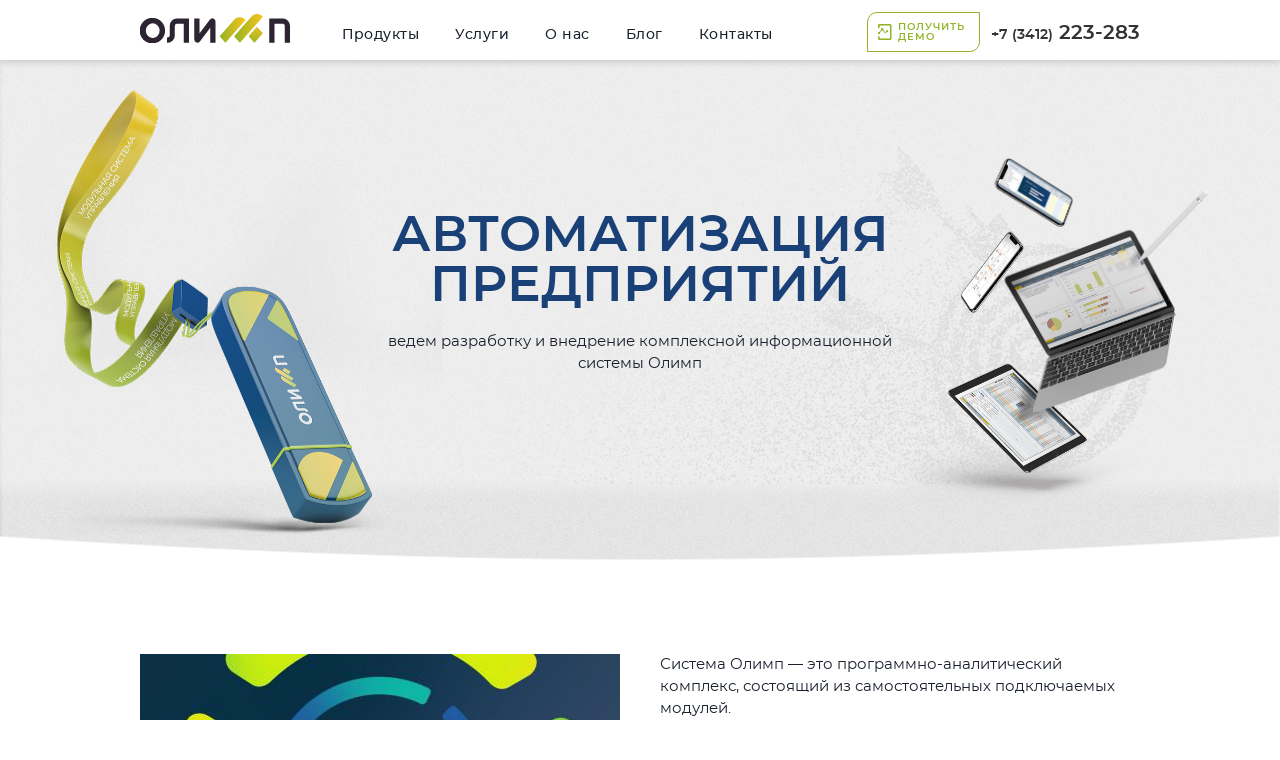

--- FILE ---
content_type: text/html
request_url: https://olimp.best/
body_size: 15366
content:
<!DOCTYPE html>


<html lang="ru">
	<head>
		<meta charset="UTF-8">
		<meta name="viewport" content="width=device-width">
		<meta http-equiv="X-UA-Compatible" content="IE=edge">

		<title>Олимп — ERP система для автоматизации бизнес-процессов</title>
		    <meta name="yandex-verification" content="64962ba5b3c27e09" />	
	<meta name="yandex-verification" content="6aa308bf6baf2ac3" />
	<link rel="stylesheet" type="text/css" href="/css/bootstrap.min.css"/>
	<link rel="stylesheet" type="text/css" href="/css/swiper.min.css"/>
	
	
	
	<link rel="stylesheet" type="text/css" href="/css/perfect-scrollbar.min.css" media="screen" />
	<link rel="stylesheet" type="text/css" href="/css/jquery.formstyler.css" media="screen" />
	
	<link rel="stylesheet" type="text/css" href="/css/jquery.fancybox.min.css" media="screen" />
	<link rel="stylesheet" type="text/css" href="/css/jquery-ui.min.css" media="screen" />
	
	<link rel="stylesheet" type="text/css" href="/css/reset.css"/>
	<link rel="stylesheet" type="text/css" href="/css/fonts.css"/>
	<link rel="stylesheet" type="text/css" href="/css/style.css"/>
	
	<link rel="stylesheet" type="text/css" href="/css/style_second.css"/>
	
	
	<link rel="apple-touch-icon" sizes="57x57" href="/apple-icon-57x57.png">
	<link rel="apple-touch-icon" sizes="60x60" href="/apple-icon-60x60.png">
	<link rel="apple-touch-icon" sizes="72x72" href="/apple-icon-72x72.png">
	<link rel="apple-touch-icon" sizes="76x76" href="/apple-icon-76x76.png">
	<link rel="apple-touch-icon" sizes="114x114" href="/apple-icon-114x114.png">
	<link rel="apple-touch-icon" sizes="120x120" href="/apple-icon-120x120.png">
	<link rel="apple-touch-icon" sizes="144x144" href="/apple-icon-144x144.png">
	<link rel="apple-touch-icon" sizes="152x152" href="/apple-icon-152x152.png">
	<link rel="apple-touch-icon" sizes="180x180" href="/apple-icon-180x180.png">
	
	<link rel="icon" type="image/png" sizes="36x36"  href="/android-icon-36x36.png">
	<link rel="icon" type="image/png" sizes="48x48"  href="/android-icon-48x48.png">
	<link rel="icon" type="image/png" sizes="72x72"  href="/android-icon-72x72.png">
	<link rel="icon" type="image/png" sizes="96x96"  href="/android-icon-96x96.png">
	<link rel="icon" type="image/png" sizes="144x144"  href="/android-icon-144x144.png">
	<link rel="icon" type="image/png" sizes="192x192"  href="/android-icon-192x192.png">
	
	<link rel="icon" type="image/png" sizes="32x32" href="/favicon-32x32.png">
	<link rel="icon" type="image/png" sizes="64x64" href="/favicon-64x64.png">
	<link rel="icon" type="image/png" sizes="16x16" href="/favicon-16x16.png">
	
	<link rel="icon" type="image/png" sizes="144x144" href="/ms-icon-144x144.png">

	 
			<script type="text/javascript" src="/js/jquery-1.12.4.min.js"></script>
			
	<!-- 
	<script type="text/javascript" src="//maps.google.com/maps/api/js?sensor=true&key=AIzaSyDj0QdLEkiUx3UMAQv62uzjaXID1lP9RVA"></script>
	<script src="/js/gmaps.min.js"></script>
	<script src="/js/markerclusterer.min.js"></script>
	 -->
		<meta name="description" content="Один из лидеров рынка IT-решений по автоматизации бизнеса, состоящий из модулей:  Документооборот (ECM), Производство (ERP), Управление персоналом (HRM), Отношения с клиентами (CRM)">
		<meta name="keywords" content="документооборот Олимп, CRM Олимп, Олимп автоматизация бизнес процессов, электронный документооборот Олимп, система Олимп автоматизации производства, IT-компания Ижевск, сайт олимп">
		<meta name="yandex-verification" content="47f42e8f8b62113e" />
	</head>
	<body>
		<div id="wrap">

							<div class="header_container"  id="header">
	<div class="mobile_shadow"></div>
	<header>
		<div class="desctop_header">
			<div class="desctop_header_wrapper">
			
				<a href="/" class="main_logo" alt="Олимп"><img src="" class="queue_loader queue_loader_src" data-queue="1" data-img="/images/main_logo.svg"></a>
				
				<ul class="desctop_header_menu menu submenu_container">

				<li class="submenu_parent ">
                											<a href="/products"><span>Продукты</span></a>
                                                            <div class="wrap_submenu">
                											<ul class="submenu"><li><a href="/products/docflow"><span>Документооборот</span></a><li><a href="/products/person_management"><span>Персонал и зарплата</span></a><li><a href="/products/customer_relationship"><span>Отношения с клиентами</span></a><li><a href="/products/toro"><span>ТОРО</span></a></ul></div><li class="submenu_parent ">
                											<a href="/services"><span>Услуги</span></a>
                                                            <div class="wrap_submenu">
                											<ul class="submenu"><li><a href="/services/installation"><span>Внедрение</span></a><li><a href="/services/education"><span>Обучение</span></a><li><a href="/services/support"><span>Сопровождение</span></a><li><a href="/services/update"><span>Обновление</span></a></ul></div><li class="submenu_parent ">
                											<a href="/about"><span>О нас</span></a>
                                                            <div class="wrap_submenu">
                											<ul class="submenu"><li><a href="/about"><span>О компании</span></a><li><a href="/clients"><span>Кейсы</span></a></ul></div><li><a href="/blog"><span>Блог</span></a></li><li><a href="/contacts"><span>Контакты</span></a></li>				</ul>
				<div style="position: absolute;     display: block;     padding-right: 180px;     top: 0px;    right: 0px;
    text-align: right;
    padding-top: 12px;">
							<button onclick="ym(53216308,'reachGoal','demo_click'); return true;" type="button" 
									style="min-width: 70px;"
									class="simple_button simple_button_small simple_button_iconed simple_button_trans modal_popup_button send_email" data-popup-target="#modal_form_header" data-header="Получить демо"><span><div class="icon icon-presentation_icon"></div>Получить <br>демо</span></button>
			                  

				</div>
				<div class="desctop_header_contacts">
					
				
					<a class="phone" href="tel:+73412223283"><span>+7 (3412)</span>&nbsp;223-283</a>
				
				</div>
				
			</div>
		</div>
		<div class="mobile_header">
		
			<div class="mobile_header_wrapper">
				<div class="mobile_header_top">
						
						<div class="burger_toggle">
							<div class="burger_toggle_wrap">
								<span class="icon_bar"></span>
								<span class="icon_bar"></span>
								<span class="icon_bar"></span>
							</div>
						</div>
						
						<a href="/" class="mobile_logo"><img src="/images/main_logo.svg"></a>
						
				</div>
			</div>
			
			<div class="mobile_collapse">
				<div class="mobile_collapse_content">
					<div class="header_mobile_menu">Технологии <br>эффективного управления</div>
					<ul class="mobile_menu submenu_container">
					
							<li class="submenu_parent ">
											<a href="/products" "><span>Продукты</span></a>
											<ul class="submenu"><li><a href="/products/docflow"><span>Документооборот</span></a><li><a href="/products/person_management"><span>Персонал и зарплата</span></a><li><a href="/products/customer_relationship"><span>Отношения с клиентами</span></a><li><a href="/products/toro"><span>ТОРО</span></a></ul><li class="submenu_parent ">
											<a href="/services" "><span>Услуги</span></a>
											<ul class="submenu"><li><a href="/services/installation"><span>Внедрение</span></a><li><a href="/services/education"><span>Обучение</span></a><li><a href="/services/support"><span>Сопровождение</span></a><li><a href="/services/update"><span>Обновление</span></a></ul><li class="submenu_parent ">
											<a href="/about" "><span>О нас</span></a>
											<ul class="submenu"><li><a href="/about"><span>О компании</span></a><li><a href="/clients"><span>Кейсы</span></a></ul><li><a href="/blog"><span>Блог</span></a></li><li><a href="/contacts"><span>Контакты</span></a></li>					
					</ul>
					
					<div class="mobile_contacts">
					
						<button type="button" class="simple_button simple_button_small simple_button_iconed simple_button_trans modal_popup_button request_call" data-popup-target="#modal_form_callback" href="#"><span><div class="icon icon-presentation_icon"></div>Заказать звонок</span></button>
						<a class="phone" href="tel:+73412223283"><span>+7 (3412)</span>&nbsp;223-283</a>
				
					
					</div>
					
				</div>
			</div>
			
		
		</div>
		
	</header>
</div>
			

			<div class="modal fade simple_modal small_modal simple_styled_form form_modal" id="modal_form_callback">
	<div class="modal-dialog">
		<div class="modal-content">
			<button type="button" class="close close_button" data-dismiss="modal" aria-hidden="true"><span class="close_button_dash"></span><span class="close_button_dash"></span></button>
			
			<div class="form_container_raunded">
				<div class="form_container_raunded_inner">
					<h2 class="blue_title15 title">Заказать звонок</h2>
					<p class="form_title_desc">Заполните форму и наш специалист свяжется с Вами</p>
					<form class="cm_form" action="" method="post" data-ajax="true" data-function="modal_thx">
					
						<input type="hidden" name="r" value="1762502238">
						<input type="hidden" name="ajax" value="1">
						<input type="hidden" name="pn" value="main">
						<input type="hidden" name="name" value="Заказать звонок">

						
						<div class="simple_form_container_second">
							<div class="form_row">
								<label class="form_label" data-field="contact">
									<input type="text" name="contact" placeholder="Телефон" class="phone_mask">
									<span class="err_message">Укажите свой номер телефона</span><!-- текст можно менять -->
								</label>
							</div>
							<div class="form_row">
								<label class="form_label" data-field="add_contact">
									<input type="text" name="add_contact" placeholder="Эл. почта">
									<span class="err_message">Заполните поле</span><!-- текст можно менять -->
								</label>
							</div>
							<div class="form_row">
								<label class="form_label">
									<span class="form_label_desc">Комментарий</span>
									<textarea name="comment" data-field="comment"></textarea>
									<span class="err_message">Заполните поле</span><!-- текст можно менять -->
								</label>
							</div>
							<div class="form_row">
								<label class="check_personal_info" data-field="conf_policy">
									<input type="checkbox" name="conf_policy" value="1" required checked>
									Согласен с <a class="content_link" href="/terms" data-popup-target="#conf_policy_modal">политикой конфиденциальности</a>
								</label>
							</div>
							<div class="form_row form_footer">
								<button type="submit" class="simple_button"><span>Отправить</span></button>
							</div>
						</div>
					</form>
				</div>
			</div>
			
		</div><!-- /.modal-content -->
	</div><!-- /.modal-dialog -->
</div><!-- /.modal -->

<div class="modal fade simple_modal small_modal simple_styled_form form_modal" id="modal_form_banner">
	<div class="modal-dialog">
		<div class="modal-content">
			<button onclick="ym(53216308,'reachGoal','demo_click'); return true;" type="button" class="close close_button" data-dismiss="modal" aria-hidden="true"><span class="close_button_dash"></span><span class="close_button_dash"></span></button>
			<div class="form_container_raunded">
				<div class="form_container_raunded_inner">
					<h2 class="blue_title15 title">Получить демо</h2>
					

					<p class="form_title_desc">Заполните форму для рассылки</p>
					<form class="cm_form" data-ajax="true" action="" method="post" data-function="modal_thx">
					
						<input type="hidden" name="r" value="1762502238">
						<input type="hidden" name="ajax" value="1">
						<input type="hidden" name="pn" value="main">
						<input type="hidden" name="name" value="Форма с баннера продукта">
						
						<div class="simple_form_container_second">
							<div class="form_row">
								<label class="form_label" data-field="contact">
									<input type="text" name="contact" placeholder="Телефон" class="phone_mask">
									<span class="err_message">Укажите свой номер телефона</span><!-- текст можно менять -->
								</label>
							</div>
							<div class="form_row">
								<label class="form_label" data-field="add_contact">
									<input type="text" name="add_contact" placeholder="Электронная почта">
									<span class="err_message">Заполните поле</span>
								</label>
							</div>
							<div class="form_row">
								<label class="form_label">
									<span class="form_label_desc">Комментарий</span>
									<textarea name="comment" data-field="comment"></textarea>
									<span class="err_message">Заполните поле</span><!-- текст можно менять -->
								</label>
							</div>
							<div class="form_row">
								<label class="check_personal_info" data-field="conf_policy">
									<input type="checkbox" name="conf_policy" value="1"  required checked>
									Согласен с <a class="content_link" href="/terms" data-popup-target="#conf_policy_modal">политикой конфиденциальности</a>
								</label>
							</div>
							<div class="form_row form_footer">
								<button type="submit" class="simple_button"><span>Отправить</span></button>
							</div>
						</div>
						
					</form>
				</div>
			</div>
			
		</div><!-- /.modal-content -->
	</div><!-- /.modal-dialog -->
</div><!-- /.modal -->

<!-- <pre></pre> -->
<div class="modal fade simple_modal small_modal simple_styled_form form_modal" id="modal_form_header">
	<div class="modal-dialog">
		<div class="modal-content">
			<button onclick="ym(53216308,'reachGoal','demo_click'); return true;" type="button" class="close close_button" data-dismiss="modal" aria-hidden="true"><span class="close_button_dash"></span><span class="close_button_dash"></span></button>
			<div class="form_container_raunded">
				<div class="form_container_raunded_inner">
					<h2 class="blue_title15 title">Получить демо</h2>
					

					<p class="form_title_desc">Заполните форму и наш специалист подготовит для вас демонстрационный стенд</p>
					<form class="cm_form" data-ajax="true" action="" method="post" data-function="modal_thx">
					
						<input type="hidden" name="r" value="1762502238">
						<input type="hidden" name="ajax" value="1">
						<input type="hidden" name="pn" value="main">
						<input type="hidden" name="name" value="Получить демо">
						
						<div class="simple_form_container_second">
							<div class="form_row">
								<label class="form_label" data-field="contact">
									<input type="text" name="contact" placeholder="Телефон" class="phone_mask">
									<span class="err_message">Укажите свой номер телефона</span><!-- текст можно менять -->
								</label>
							</div>
							<div class="form_row">
								<label class="form_label" data-field="add_contact">
									<input type="text" name="add_contact" placeholder="Электронная почта">
									<span class="err_message">Заполните поле</span><!-- текст можно менять -->
								</label>
							</div>
							<div class="form_row">
								<label class="form_label">
									<span class="form_label_desc">Комментарий</span>
									<textarea name="comment" data-field="comment"></textarea>
									<span class="err_message">Заполните поле</span><!-- текст можно менять -->
								</label>
							</div>
							<div class="form_row">
								<label class="check_personal_info" data-field="conf_policy">
									<input type="checkbox" name="conf_policy" value="1"  required checked>
									Согласен с <a class="content_link" href="/terms" data-popup-target="#conf_policy_modal">политикой конфиденциальности</a>
								</label>
							</div>
							<div class="form_row form_footer">
								<button type="submit" class="simple_button"><span>Отправить</span></button>
							</div>
						</div>
						
					</form>
				</div>
			</div>
			
		</div><!-- /.modal-content -->
	</div><!-- /.modal-dialog -->
</div><!-- /.modal -->

<div class="modal fade simple_modal small_modal simple_styled_form form_modal" id="modal_form_footer">
	<div class="modal-dialog">
		<div class="modal-content">
			<button onclick="ym(53216308,'reachGoal','demo_click'); return true;" type="button" class="close close_button" data-dismiss="modal" aria-hidden="true"><span class="close_button_dash"></span><span class="close_button_dash"></span></button>
			<div class="form_container_raunded">
				<div class="form_container_raunded_inner">
					<h2 class="blue_title15 title">Заказать демонстрацию</h2>
					

					<p class="form_title_desc">Укажите свои контактные данные, чтоб мы могли подготовить для вас демонстрационный стенд</p>
					<form class="cm_form" data-ajax="true" action="" method="post" data-function="modal_thx">
					
						<input type="hidden" name="r" value="1762502238">
						<input type="hidden" name="ajax" value="1">
						<input type="hidden" name="pn" value="main">
						<input type="hidden" name="name" value="Заказать демонстрацию">
						
						<div class="simple_form_container_second">
							<div class="form_row">
								<label class="form_label" data-field="contact">
									<input type="text" name="contact" placeholder="Телефон" class="phone_mask">
									<span class="err_message">Укажите свой номер телефона</span><!-- текст можно менять -->
								</label>
							</div>
							<div class="form_row">
								<label class="form_label" data-field="add_contact">
									<input type="text" name="add_contact" placeholder="Электронная почта">
									<span class="err_message">Заполните поле</span>
								</label>
							</div>
							<div class="form_row">
								<label class="form_label">
									<span class="form_label_desc">Комментарий</span>
									<textarea name="comment" data-field="comment"></textarea>
									<span class="err_message">Заполните поле</span><!-- текст можно менять -->
								</label>
							</div>
							<div class="form_row">
								<label class="check_personal_info" data-field="conf_policy">
									<input type="checkbox" name="conf_policy" value="1"  required checked>
									Согласен с <a class="content_link" href="/terms" data-popup-target="#conf_policy_modal">политикой конфиденциальности</a>
								</label>
							</div>
							<div class="form_row form_footer">
								<button type="submit" class="simple_button"><span>Отправить</span></button>
							</div>
						</div>
						
					</form>
				</div>
			</div>
			
		</div><!-- /.modal-content -->
	</div><!-- /.modal-dialog -->
</div><!-- /.modal -->

<div class="modal fade simple_modal small_modal simple_styled_form form_modal" id="modal_form_calc">
	<div class="modal-dialog">
		<div class="modal-content">
			<button type="button" class="close close_button" data-dismiss="modal" aria-hidden="true"><span class="close_button_dash"></span><span class="close_button_dash"></span></button>
			
			<div class="form_container_raunded">
				<div class="form_container_raunded_inner">
					<h2 class="blue_title15 title">Оставить заявку</h2>
					<p class="form_title_desc">Узнать о действующих акциях</p>
					<form class="cm_form" action="" method="post" data-ajax="true" data-function="modal_thx">
					
						<input type="hidden" name="r" value="1762502238">
						<input type="hidden" name="ajax" value="1">
						<input type="hidden" name="pn" value="main">
						<input type="hidden" name="name" value="Форма калькулятора">

						
						<div class="simple_form_container_second">
							<div class="form_row">
								<label class="form_label" data-field="contact">
									<input type="text" name="contact" placeholder="Телефон" class="phone_mask">
									<span class="err_message">Укажите свой номер телефона</span><!-- текст можно менять -->
								</label>
							</div>
							<div class="form_row">
								<label class="form_label" data-field="add_contact">
									<input type="text" name="add_contact" placeholder="Электронная почта">
									<span class="err_message">Заполните поле</span>
								</label>
							</div>
							<div class="form_row">
								<label class="form_label">
									<span class="form_label_desc">Комментарий</span>
									<textarea name="comment" data-field="comment"></textarea>
									<span class="err_message">Заполните поле</span><!-- текст можно менять -->
								</label>
							</div>
							<div class="form_row">
								<label class="check_personal_info" data-field="conf_policy">
									<input type="checkbox" name="conf_policy" value="1" required checked>
									Согласен с <a class="content_link" href="/terms" data-popup-target="#conf_policy_modal">политикой конфиденциальности</a>
								</label>
							</div>
							<div class="form_row form_footer">
								<button type="submit" class="simple_button"><span>Отправить</span></button>
							</div>
						</div>
					</form>
				</div>
			</div>
			
		</div><!-- /.modal-content -->
	</div><!-- /.modal-dialog -->
</div><!-- /.modal -->

<div class="modal fade simple_modal simple_styled_form form_modal" id="modal_product">
	<div class="modal-dialog">
		<div class="modal-content">
			<button type="button" class="close close_button" data-dismiss="modal" aria-hidden="true"><span class="close_button_dash"></span><span class="close_button_dash"></span></button>
			
			<div class="modal_outer">
				<div class="modal_inner">
					<h2 class="blue_title15 title">Заголовок</h2>
					
					<div class="modal_body">
						<div class="modal_body_inner">
							
						</div>
					</div>
				</div>
			</div>
			
		</div><!-- /.modal-content -->
	</div><!-- /.modal-dialog -->
</div><!-- /.modal -->

<div class="modal fade simple_modal simple_styled_form form_modal" id="modal_review">
	<div class="modal-dialog">
		<div class="modal-content">
			<button type="button" class="close close_button" data-dismiss="modal" aria-hidden="true"><span class="close_button_dash"></span><span class="close_button_dash"></span></button>
			
			<div class="modal_outer">
				<div class="modal_inner">
					
					<div class="modal_header">
											</div>
			
					<div class="modal_body">
											</div>
				</div>
				
				<a href="#" class="simple_link open_review modal_popup_button" data-popup-target="#modal_review" data-url-review><span>Читать следующий отзыв</span></a>
			</div>
			
		</div><!-- /.modal-content -->
	</div><!-- /.modal-dialog -->
</div><!-- /.modal -->

<div class="modal fade simple_modal simple_styled_form form_modal" id="version_info">
	<div class="modal-dialog">
		<div class="modal-content">
			<button type="button" class="close close_button" data-dismiss="modal" aria-hidden="true"><span class="close_button_dash"></span><span class="close_button_dash"></span></button>
			
			<div class="modal_outer">
				<div class="modal_inner">
					
					<div class="modal_header">
						<h2 class="blue_title15 title"></h2>
					</div>
			
					<div class="modal_body">
						
					</div>
				</div>
			</div>
			
		</div><!-- /.modal-content -->
	</div><!-- /.modal-dialog -->
</div><!-- /.modal -->

<div class="modal fade simple_modal simple_styled_form form_modal" id="modal_client_license">
	<div class="modal-dialog">
		<div class="modal-content">
			<button type="button" class="close close_button" data-dismiss="modal" aria-hidden="true"><span class="close_button_dash"></span><span class="close_button_dash"></span></button>
			
			<div class="modal_outer">
				<div class="modal_inner">
					
					<div class="modal_header">
						<div class= "blue_title15 title"></div>
					</div>
			
					<div class="modal_body">
						
					</div>
				</div>
				
			</div>
			
		</div><!-- /.modal-content -->
	</div><!-- /.modal-dialog -->
</div><!-- /.modal -->

<div class="modal fade simple_modal simple_styled_form form_modal" id="modal_iconed_block">
	<div class="modal-dialog">
		<div class="modal-content">
			<button type="button" class="close close_button" data-dismiss="modal" aria-hidden="true"><span class="close_button_dash"></span><span class="close_button_dash"></span></button>
			
			<div class="modal_outer">
				<div class="modal_inner">
					
					<div class="modal_header">
						
					</div>
			
					<div class="modal_body">
						
					</div>
				</div>
				
			</div>
			
		</div><!-- /.modal-content -->
	</div><!-- /.modal-dialog -->
</div><!-- /.modal -->

<div class="modal fade simple_modal simple_styled_form form_modal" id="modal_thx">
	<div class="modal-dialog">
		<div class="modal-content">
			<button type="button" class="close close_button" data-dismiss="modal" aria-hidden="true"><span class="close_button_dash"></span><span class="close_button_dash"></span></button>
			<div class="form_container_raunded">
				
				<div class="modal_header text-center">
					<h2 class="blue_title15 title">Спасибо!</h2>
				</div>

				<div class="modal_body text-center">
					<p>Ваша заявка отправлена</p>
				</div>
			</div>
			
			
		</div><!-- /.modal-content -->
	</div><!-- /.modal-dialog -->
</div><!-- /.modal -->

<div class="modal fade simple_modal small_modal simple_styled_form form_modal" id="modal_form_send">
	<div class="modal-dialog">
		<div class="modal-content">
			<button type="button" class="close close_button" data-dismiss="modal" aria-hidden="true"><span class="close_button_dash"></span><span class="close_button_dash"></span></button>
			
			<div class="form_container_raunded">
				<div class="form_container_raunded_inner">
					<h2 class="blue_title15 title">Подписаться</h2>
					<p class="form_title_desc">Укажите свой адрес электронной почты для рассылки</p>
					<form class="cm_form" data-ajax="true" action="" method="get">
					
						<input type="hidden" name="r" value="1762502238">
						<input type="hidden" name="ajax" value="1">
						<input type="hidden" name="pn" value="main">
						<input type="hidden" name="add_contact" value="70000000000">
						<input type="hidden" data-field="name" name="name" placeholder="Ваше имя" value="Рассылка">
						
						<div class="simple_form_container_second">
							<div class="form_row">
								<label class="form_label">
									<input type="text" name="contact" placeholder="Эл. почта">
									<span class="err_message">Заполните поле</span><!-- текст можно менять -->
								</label>
							</div>
							<div class="form_row">
								<label class="check_personal_info" data-field="conf_policy">
									<input type="checkbox" name="conf_policy" value="1"  required checked>
									Согласен с <a class="content_link" href="/terms" data-popup-target="#conf_policy_modal">политикой конфиденциальности</a>
								</label>
							</div>
							<div class="form_row form_footer">
								<button type="submit" class="simple_button"><span>Отправить</span></button>
							</div>
						</div>
						
					</form>
				</div>
			</div>
			
		</div><!-- /.modal-content -->
	</div><!-- /.modal-dialog -->
</div><!-- /.modal -->

<!--{tpl:modal}-->

			<div class="full_height">
				<div class="wide_wrapper main_slider">
	<div class="main_slider_container">
		<div class="main_slider_bg queue_loader" data-queue="1" data-img="/images/main_slider_bg.jpg"></div>
		<div class="main_slider_bg queue_loader" data-queue="1" data-img="/images/main_slider_bg_560-410.jpg"></div>
		<div class="main_slider_bg queue_loader" data-queue="1" data-img="/images/main_slider_bg_410-320.jpg"></div>
		<div class="plashka"></div>
		
		<div class="main_slider_parralax_container">
		
			<div class="main_slider_parralax_node par_node1 queue_loader" data-queue="1" data-img="/images/main_slider_par1.png"></div>
			<div class="main_slider_parralax_node par_node2 queue_loader" data-queue="1" data-img="/images/main_slider_par1_shad.png"></div>
			
			
			<div class="main_slider_parralax_node par_node8 queue_loader" data-queue="1" data-img="/images/main_slider_par2_shad.png"></div>
			<div class="main_slider_parralax_node par_node7 queue_loader" data-queue="1" data-img="/images/main_slider_par6.png"></div>
			<div class="main_slider_parralax_node par_node6 queue_loader" data-queue="1" data-img="/images/main_slider_par5.png"></div>
			<div class="main_slider_parralax_node par_node5 queue_loader" data-queue="1" data-img="/images/main_slider_par4.png"></div>
			<div class="main_slider_parralax_node par_node4 queue_loader" data-queue="1" data-img="/images/main_slider_par3.png"></div>
			<div class="main_slider_parralax_node par_node3 queue_loader" data-queue="1" data-img="/images/main_slider_par2.png"></div>
			
		</div>
		
		
		
		<div class="main_slider_content">
			
			<h1 class="main_slider_title">Автоматизация<br>предприятий</h1>
			<p>ведем разработку и внедрение комплексной
информационной системы Олимп</p>
			
			<!-- <a href="#anchor_about" class="main_slider_down scroll_link">
				<span class="icon-scroll_icon"></span>
			</a> -->
		</div>
	</div>
</div>

<div class="wide_wrapper about_company" id="anchor_about">
	<div class="content_wrapper">
		<h2 class="blue_title1 title reveal reveal_top"></h2>
		<div class="about_content">
			<div class="about_content_left reveal reveal_left">
				<a href="https://youtu.be/fpggsaEkLvs" data-fancybox="about1" class="about_video queue_loader" data-queue="2" data-img="/files/croped/48e5b91f00bad59815ed8257014992cb_headers_main_croped_480x268_q75_strict.jpeg">
					<span class="video_play"><span class="video_triangle"></span></span>
				</a>
			</div><!-- ots
			--><div class="about_content_right reveal reveal_right">
				<div class="page_content">
					<p>Система Олимп &mdash; это программно-аналитический комплекс, состоящий из самостоятельных подключаемых модулей.</p>
<p>Совокупность подключаемых модулей формирует гибкую ERP-систему Олимп.</p>				</div>
				<div class="main_slider_buttons">
										
			</div><!-- ots
				--><div class="footer_right">
					<div class="footer_contacts">
						<div class="right_link">
							<a href="tel:+73412223283" class="phone"><span>+7 (3412)</span>&nbsp;223-283</a>
						</div>
						<div class="button_wrap">
						       
                                  <a class="simple_button modal_popup_button request_call" data-popup-target="#modal_form_header" href="#"><span>Получить демо</span></a>
                                    

                                </div>
					</div>
				</div>
			</div>
		</div>
	</div>
</div>
<div class="wide_wrapper bundle invert_ui queue_loader" data-queue="2" data-img="/images/bundle_bg.jpg">
	<div class="content_wrapper">
		<h2 class="blue_title1 title reveal reveal_left">Состав комплекса</h2>
		<p class="reveal reveal_right">Популярные модули</p>
		
		<div class="bundle_list bundle_specials_list_separate hide">
			
			<div class="bundle_node bundle_specials_list_separate_node">
				<div class="bundle_node_inner bundle_specials_list_separate_node_inner" style="background-color: #7e4e65;">
					<div class="pepper_container">
						<div class="bundle_node_img pepper_target">
							<span class="icon-doc_icon"></span>
						</div>
						<div class="pepper_children">
							<div class="float_pepper float_pepper1"><span class="float_services_icon icon-1"></span></div>
							<div class="float_pepper float_pepper2"><span class="float_services_icon icon-2"></span></div>
							<div class="float_pepper float_pepper3"><span class="float_services_icon icon-3"></span></div>
							<div class="float_pepper float_pepper4"><span class="float_services_icon icon-4"></span></div>
						</div>
					</div>
					<div class="bundle_separate_height" style="min-height: auto;">
    					<div class="bundle_specials_list_separate_node_content">
        					<h3 class="head4 title">Электронный документооборот Олимп (ECM).</h3>
        					<p>Сделайте работу удобнее, а процессы прозрачнее</p>        				</div>	
        			</div>		
					<div class="left_link">
						<a href="/products/docflow" class="simple_link"><span>узнать больше</span></a>
					</div>
					<a href="/products/docflow" class="absolute_link"></a>
				</div>
			</div><!-- ots
			--><div class="bundle_node bundle_specials_list_separate_node">
				<div class="bundle_node_inner bundle_specials_list_separate_node_inner" style="background-color: #767794;">
					<div class="pepper_container">
						<div class="bundle_node_img pepper_target">
							<span class="icon-managment_icon"></span>
						</div>
						<div class="pepper_children">
							<div class="float_pepper float_pepper1"><span class="float_services_icon icon-5"></span></div>
							<div class="float_pepper float_pepper2"><span class="float_services_icon icon-6"></span></div>
							<div class="float_pepper float_pepper3"><span class="float_services_icon icon-7"></span></div>
							<div class="float_pepper float_pepper4"><span class="float_services_icon icon-8"></span></div>
						</div>
					</div>
					<div class="bundle_separate_height" style="min-height: auto;">
    					<div class="bundle_specials_list_separate_node_content">
        					<h3 class="head4 title">Управление персоналом Олимп (HRM)</h3>
        					<p>Персонал, о котором мечтаете</p>        				</div>	
        			</div>		
					<div class="left_link">
						<a href="/products/person_management" class="simple_link"><span>узнать больше</span></a>
					</div>
					<a href="/products/person_management" class="absolute_link"></a>
				</div>
			</div><!-- ots
			--><div class="bundle_node bundle_specials_list_separate_node">
				<div class="bundle_node_inner bundle_specials_list_separate_node_inner" style="background-color: #af6363;">
					<div class="pepper_container">
						<div class="bundle_node_img pepper_target">
							<span class="icon-klienti_icon"></span>
						</div>
						<div class="pepper_children">
							<div class="float_pepper float_pepper1"><span class="float_services_icon icon-9"></span></div>
							<div class="float_pepper float_pepper2"><span class="float_services_icon icon-10"></span></div>
							<div class="float_pepper float_pepper3"><span class="float_services_icon icon-11"></span></div>
							<div class="float_pepper float_pepper4"><span class="float_services_icon icon-12"></span></div>
						</div>
					</div>
					<div class="bundle_separate_height" style="min-height: auto;">
    					<div class="bundle_specials_list_separate_node_content">
        					<h3 class="head4 title">Отношения с клиентами Олимп (CRM)</h3>
        					<p>Это больше, чем CRM</p>        				</div>	
        			</div>		
					<div class="left_link">
						<a href="/products/customer_relationship" class="simple_link"><span>узнать больше</span></a>
					</div>
					<a href="/products/customer_relationship" class="absolute_link"></a>
				</div>
			</div><!-- ots
			--><div class="bundle_node bundle_specials_list_separate_node">
				<div class="bundle_node_inner bundle_specials_list_separate_node_inner" style="background-color: #86acc2;">
					<div class="pepper_container">
						<div class="bundle_node_img pepper_target">
							<span class="icon-toro2_icon"></span>
						</div>
						<div class="pepper_children">
							<div class="float_pepper float_pepper1"><span class="float_services_icon icon-13"></span></div>
							<div class="float_pepper float_pepper2"><span class="float_services_icon icon-14"></span></div>
							<div class="float_pepper float_pepper3"><span class="float_services_icon icon-15"></span></div>
							<div class="float_pepper float_pepper4"><span class="float_services_icon icon-16"></span></div>
						</div>
					</div>
					<div class="bundle_separate_height" style="min-height: auto;">
    					<div class="bundle_specials_list_separate_node_content">
        					<h3 class="head4 title">Техническое обслуживание и ремонт Олимп (EAM)</h3>
        					<p>Учет технического состояния оборудования</p>        				</div>	
        			</div>		
					<div class="left_link">
						<a href="/products/toro" class="simple_link"><span>узнать больше</span></a>
					</div>
					<a href="/products/toro" class="absolute_link"></a>
				</div>
			</div><!-- ots
			-->			
	
		</div>
		
		<div class="bundle_list bundle_specials_list_separate ">
		
    		<div class="swiper-container">
                <!-- Additional required wrapper -->
                <div class="swiper-wrapper">
                    
                    <div class="swiper-slide">
                    	<div class="bundle_node bundle_specials_list_separate_node">
            				<div class="bundle_node_inner bundle_specials_list_separate_node_inner" style="background-color: #7e4e65;">
            					<div class="pepper_container">
            						<div class="bundle_node_img pepper_target">
            							<span class="icon-doc_icon"></span>
            						</div>
            						<div class="pepper_children">
            							<div class="float_pepper float_pepper1"><span class="float_services_icon icon-1"></span></div>
            							<div class="float_pepper float_pepper2"><span class="float_services_icon icon-2"></span></div>
            							<div class="float_pepper float_pepper3"><span class="float_services_icon icon-3"></span></div>
            							<div class="float_pepper float_pepper4"><span class="float_services_icon icon-4"></span></div>
            						</div>
            					</div>
            					<div class="bundle_separate_height" style="min-height: auto;">
                					<div class="bundle_specials_list_separate_node_content">
                    					<h3 class="head4 title">Электронный документооборот Олимп (ECM).</h3>
                    					<p>Сделайте работу удобнее, а процессы прозрачнее</p>                    				</div>	
                    			</div>		
            					<div class="left_link">
            						<a href="/products/docflow" class="simple_link"><span>узнать больше</span></a>
            					</div>
            					<a href="/products/docflow" class="absolute_link"></a>
            				</div>
            			</div>
					</div><!-- ots
            	--><div class="swiper-slide">
                    	<div class="bundle_node bundle_specials_list_separate_node">
            				<div class="bundle_node_inner bundle_specials_list_separate_node_inner" style="background-color: #767794;">
            					<div class="pepper_container">
            						<div class="bundle_node_img pepper_target">
            							<span class="icon-managment_icon"></span>
            						</div>
            						<div class="pepper_children">
            							<div class="float_pepper float_pepper1"><span class="float_services_icon icon-5"></span></div>
            							<div class="float_pepper float_pepper2"><span class="float_services_icon icon-6"></span></div>
            							<div class="float_pepper float_pepper3"><span class="float_services_icon icon-7"></span></div>
            							<div class="float_pepper float_pepper4"><span class="float_services_icon icon-8"></span></div>
            						</div>
            					</div>
            					<div class="bundle_separate_height" style="min-height: auto;">
                					<div class="bundle_specials_list_separate_node_content">
                    					<h3 class="head4 title">Управление персоналом Олимп (HRM)</h3>
                    					<p>Персонал, о котором мечтаете</p>                    				</div>	
                    			</div>		
            					<div class="left_link">
            						<a href="/products/person_management" class="simple_link"><span>узнать больше</span></a>
            					</div>
            					<a href="/products/person_management" class="absolute_link"></a>
            				</div>
            			</div>
					</div><!-- ots
            	--><div class="swiper-slide">
                    	<div class="bundle_node bundle_specials_list_separate_node">
            				<div class="bundle_node_inner bundle_specials_list_separate_node_inner" style="background-color: #af6363;">
            					<div class="pepper_container">
            						<div class="bundle_node_img pepper_target">
            							<span class="icon-klienti_icon"></span>
            						</div>
            						<div class="pepper_children">
            							<div class="float_pepper float_pepper1"><span class="float_services_icon icon-9"></span></div>
            							<div class="float_pepper float_pepper2"><span class="float_services_icon icon-10"></span></div>
            							<div class="float_pepper float_pepper3"><span class="float_services_icon icon-11"></span></div>
            							<div class="float_pepper float_pepper4"><span class="float_services_icon icon-12"></span></div>
            						</div>
            					</div>
            					<div class="bundle_separate_height" style="min-height: auto;">
                					<div class="bundle_specials_list_separate_node_content">
                    					<h3 class="head4 title">Отношения с клиентами Олимп (CRM)</h3>
                    					<p>Это больше, чем CRM</p>                    				</div>	
                    			</div>		
            					<div class="left_link">
            						<a href="/products/customer_relationship" class="simple_link"><span>узнать больше</span></a>
            					</div>
            					<a href="/products/customer_relationship" class="absolute_link"></a>
            				</div>
            			</div>
					</div><!-- ots
            	--><div class="swiper-slide">
                    	<div class="bundle_node bundle_specials_list_separate_node">
            				<div class="bundle_node_inner bundle_specials_list_separate_node_inner" style="background-color: #86acc2;">
            					<div class="pepper_container">
            						<div class="bundle_node_img pepper_target">
            							<span class="icon-toro2_icon"></span>
            						</div>
            						<div class="pepper_children">
            							<div class="float_pepper float_pepper1"><span class="float_services_icon icon-13"></span></div>
            							<div class="float_pepper float_pepper2"><span class="float_services_icon icon-14"></span></div>
            							<div class="float_pepper float_pepper3"><span class="float_services_icon icon-15"></span></div>
            							<div class="float_pepper float_pepper4"><span class="float_services_icon icon-16"></span></div>
            						</div>
            					</div>
            					<div class="bundle_separate_height" style="min-height: auto;">
                					<div class="bundle_specials_list_separate_node_content">
                    					<h3 class="head4 title">Техническое обслуживание и ремонт Олимп (EAM)</h3>
                    					<p>Учет технического состояния оборудования</p>                    				</div>	
                    			</div>		
            					<div class="left_link">
            						<a href="/products/toro" class="simple_link"><span>узнать больше</span></a>
            					</div>
            					<a href="/products/toro" class="absolute_link"></a>
            				</div>
            			</div>
					</div><!-- ots
            	-->                    
                    ...
                </div>
            
                <!-- If we need navigation buttons -->
            
            </div>
		
            <div class="general_swiper_button swiper-button-prev"><span class="icon-arrow"></span></div>
			<div class="general_swiper_button swiper-button-next"><span class="icon-arrow"></span></div>
		
		</div>
	</div>
</div>


<div class="wide_wrapper iconed_block">
	<div class="content_wrapper">
		<h2 class="title blue_title1 reveal reveal_top" style="text-align: center;">ОЛИМП-Ваше преимущество</h2>
		<h3 class="blue_title4 title reveal reveal_top"></h3>
		<div class="iconed_block_body">
			    			<div class="item_block reveal reveal_bottom">
    			<!-- <pre>Array
(
    [id] => 5299
    [page_name] => Точность
    [header] => <span class="title">Точность</span> <br />выполнения планов <br />в срок
    [type_icon_infoblock] => 1
    [sort] => 101
    [text] => <p>Несомненным преимуществом любой компании является качественное и своевременное выполнение всех договорных обязательств. Вовремя поставить продукцию, оказать услугу, произвести оплату, передать документы, позвонить или выслать электронное письмо. Из этой пунктуальности складывается уважение и доверие клиентов. Это является залогом развития и успеха. Система Олимп обеспечивает точное планирование, эффективный контроль и удобный учет во всех направлениях деятельности предприятия. Она является современным инструментом, который неизбежно приведет к точному выполнению всех намеченных планов.</p>
    [url] => infoblock-1
)
</pre> -->
    				<div class="icon_wrap open_icon_modal modal_popup_button" data-popup-target="#modal_iconed_block" data-url="infoblock-1">
    					<img src="/files/raw/10c73f41ad1fe7572198c979e1325e9d.png">
    				</div>
    				
    				<div class="title_item_block"><span class="title">Точность</span> <br />выполнения планов <br />в срок</div>
    			</div>
    			
			    			<div class="item_block reveal reveal_bottom">
    			<!-- <pre>Array
(
    [id] => 5300
    [page_name] => Экономия
    [header] => <span class="title">Экономия</span> <br />времени за счет автоматизации
    [type_icon_infoblock] => 1
    [sort] => 102
    [text] => <p>Не смотря на то, что бизнес-процессы предприятий постоянно совершенствуются, в работе всех сотрудников остается много рутинных регулярных операций. На это тратится один из самых дорогих ресурсов &ndash; рабочее время. Автоматизация бизнес процессов на основе системы Олимп приводит к полному исключению таких операций или значительному снижению их трудоемкости. Этому способствует электронный документооборот, онлайн коммуникации, формируемые системой напоминания и уведомления, автоматический расчет планов, заявок, потребностей. Вся система нацелена на повышение эффективности процессов. Экономический эффект от этого может достигать десятков миллионов рублей ежегодно.</p>
    [url] => infoblock-508
)
</pre> -->
    				<div class="icon_wrap open_icon_modal modal_popup_button" data-popup-target="#modal_iconed_block" data-url="infoblock-508">
    					<img src="/files/raw/23e9905a190c0e2fd08fb3982d7cf9e0.png">
    				</div>
    				
    				<div class="title_item_block"><span class="title">Экономия</span> <br />времени за счет автоматизации</div>
    			</div>
    			
			    			<div class="item_block reveal reveal_bottom">
    			<!-- <pre>Array
(
    [id] => 5287
    [page_name] => Оперативность
    [header] => <span class="title">Оперативность</span> <br />электронного взаимодействия сотрудников
    [type_icon_infoblock] => 1
    [sort] => 103
    [text] => <p>В процессе работы сотрудникам приходится постоянно взаимодействовать друг с другом. Основной характер такого взаимодействия &ndash; информационный. Одни запрашивают информацию, другие ее предоставляют в виде коротких сообщений или объемных документов. Ожидание запрошенной информации &ndash; это неизбежная задержка в ходе бизнес-процесса. За счет использования системы Олимп взаимодействие сотрудников переходит в цифровое пространство, оно становится динамичным, точным и качественным. Повышая оперативность взаимодействия сотрудников система Олимп значительно сокращает продолжительность всех бизнес-процессов предприятия.</p>
    [url] => infoblock-510
)
</pre> -->
    				<div class="icon_wrap open_icon_modal modal_popup_button" data-popup-target="#modal_iconed_block" data-url="infoblock-510">
    					<img src="/files/raw/0ea801155c8b0537ab33c614df817bfd.png">
    				</div>
    				
    				<div class="title_item_block"><span class="title">Оперативность</span> <br />электронного взаимодействия сотрудников</div>
    			</div>
    			
			    			<div class="item_block reveal reveal_bottom">
    			<!-- <pre>Array
(
    [id] => 5298
    [page_name] => Развитие
    [header] => <span class="title">Развитие</span> <br />обязательное условие для успешного бизнеса
    [type_icon_infoblock] => 1
    [sort] => 104
    [text] => <p>Развитие и совершенствование любого бизнес-процесса основано на повторяющихся циклах этапов - накопление данных, анализ, внесение корректирующих изменений. После внесения изменений (улучшений) вновь проводится накопление данных, анализ и новое внесение улучшений. Для того чтобы процессы предприятия могли таким образом развиваться, одновременно с ними должна развиваться и система автоматизации, она не должна сдерживать этот процесс. Именно так происходит развитие организаций с системой Олимп. На основе высказанных пожеланий пользователей происходит развитие функциональных возможностей и выходит новый релиз системы. Он позволяет улучшить процессы и реализовать все необходимые новации.</p>
    [url] => infoblock-512
)
</pre> -->
    				<div class="icon_wrap open_icon_modal modal_popup_button" data-popup-target="#modal_iconed_block" data-url="infoblock-512">
    					<img src="/files/raw/39ebb50481d5cd88ed9e2b156eb61646.png">
    				</div>
    				
    				<div class="title_item_block"><span class="title">Развитие</span> <br />обязательное условие для успешного бизнеса</div>
    			</div>
    			
					</div>
		<div class="wrap_link_show_more">
			<div class="simple_link">Показать больше</div>
		</div>
	</div>
</div>




<div class="wide_wrapper slider_revews reveal reveal_fade">
	<div class="slider_reviews_wrapper">
		<h2 class="blue_title1 title">О нас говорят клиенты</h2>
		<p></p>
		<div class="slider_reviews_container">
		
			<div class="swiper-container">
				<div class="swiper-wrapper">
				
									<div class="swiper-slide">
						<div class="person_card">
							<h3 class="head4 title">Надежно</h3>
							<a href="#" class="person_title open_review modal_popup_button" data-url-review="reviews-1" data-popup-target="#modal_review">
								<div class="logo_review queue_loader" data-queue="2" data-img="/files/raw/33425aeabab42dca144adbc4441411bf.jpeg"></div>
							</a>
							
							<div class="person_desc">
								<p>Наше предприятие более 10 лет эффективно использует комплексную систему Олимп.&nbsp;</p>
							</div>
							<div class="center_link">
								<a href="#" class="simple_link open_review modal_popup_button" data-url-review="reviews-1" data-popup-target="#modal_review"><span>Читать весь отзыв</span></a>
							</div>
						</div>
					</div>
									<div class="swiper-slide">
						<div class="person_card">
							<h3 class="head4 title">Удобно</h3>
							<a href="#" class="person_title open_review modal_popup_button" data-url-review="reviews-2" data-popup-target="#modal_review">
								<div class="logo_review queue_loader" data-queue="2" data-img="/files/raw/d32b6f78ebcb1044b2e5c6108c884965.png"></div>
							</a>
							
							<div class="person_desc">
								<p>Для нашего предприятия одним из ключевых критериев оценки информационной системы является ее удобство.</p>
							</div>
							<div class="center_link">
								<a href="#" class="simple_link open_review modal_popup_button" data-url-review="reviews-2" data-popup-target="#modal_review"><span>Читать весь отзыв</span></a>
							</div>
						</div>
					</div>
									<div class="swiper-slide">
						<div class="person_card">
							<h3 class="head4 title">Функционально</h3>
							<a href="#" class="person_title open_review modal_popup_button" data-url-review="reviews-3" data-popup-target="#modal_review">
								<div class="logo_review queue_loader" data-queue="2" data-img="/files/raw/7042afef40a7d32baad84767008ce862.png"></div>
							</a>
							
							<div class="person_desc">
								<p>При выборе информационной системы, мы, в первую очередь, оценивали её функциональность.</p>
							</div>
							<div class="center_link">
								<a href="#" class="simple_link open_review modal_popup_button" data-url-review="reviews-3" data-popup-target="#modal_review"><span>Читать весь отзыв</span></a>
							</div>
						</div>
					</div>
									<div class="swiper-slide">
						<div class="person_card">
							<h3 class="head4 title">Информативно</h3>
							<a href="#" class="person_title open_review modal_popup_button" data-url-review="reviews-2124" data-popup-target="#modal_review">
								<div class="logo_review queue_loader" data-queue="2" data-img="/files/raw/d56169d6ac3804de3b2331d4a5f9bd4e.png"></div>
							</a>
							
							<div class="person_desc">
								<p>Ключевой ценностью для нас является именно информативность, которую предоставляет система Олимп.</p>
							</div>
							<div class="center_link">
								<a href="#" class="simple_link open_review modal_popup_button" data-url-review="reviews-2124" data-popup-target="#modal_review"><span>Читать весь отзыв</span></a>
							</div>
						</div>
					</div>
									<div class="swiper-slide">
						<div class="person_card">
							<h3 class="head4 title">Профессионально</h3>
							<a href="#" class="person_title open_review modal_popup_button" data-url-review="reviews-3679" data-popup-target="#modal_review">
								<div class="logo_review queue_loader" data-queue="2" data-img="/files/raw/74283a3884296c3510eaa3f85714bdc2.png"></div>
							</a>
							
							<div class="person_desc">
								<p>В Аппарате Государственного Совета Удмуртской Республики уже много лет широко используется 2 модуля системы Олимп: Электронный документооборота, Кадры и зарплата.</p>
							</div>
							<div class="center_link">
								<a href="#" class="simple_link open_review modal_popup_button" data-url-review="reviews-3679" data-popup-target="#modal_review"><span>Читать весь отзыв</span></a>
							</div>
						</div>
					</div>
									<div class="swiper-slide">
						<div class="person_card">
							<h3 class="head4 title">Оперативно</h3>
							<a href="#" class="person_title open_review modal_popup_button" data-url-review="reviews-3961" data-popup-target="#modal_review">
								<div class="logo_review queue_loader" data-queue="2" data-img="/files/raw/4dc85174517f4f44fb5ae41509b711ca.jpeg"></div>
							</a>
							
							<div class="person_desc">
								<p>С внедрением многоуровневой регистрации движение документов стало наглядным, оперативным и контролируемым.</p>
							</div>
							<div class="center_link">
								<a href="#" class="simple_link open_review modal_popup_button" data-url-review="reviews-3961" data-popup-target="#modal_review"><span>Читать весь отзыв</span></a>
							</div>
						</div>
					</div>
									<div class="swiper-slide">
						<div class="person_card">
							<h3 class="head4 title">Мобильно</h3>
							<a href="#" class="person_title open_review modal_popup_button" data-url-review="reviews-4080" data-popup-target="#modal_review">
								<div class="logo_review queue_loader" data-queue="2" data-img="/files/raw/1d570deed103b0808c812810d9fdedeb.png"></div>
							</a>
							
							<div class="person_desc">
								<p>Важной находкой в нашем сотрудничестве оказался запуск мобильной версии программы.</p>
							</div>
							<div class="center_link">
								<a href="#" class="simple_link open_review modal_popup_button" data-url-review="reviews-4080" data-popup-target="#modal_review"><span>Читать весь отзыв</span></a>
							</div>
						</div>
					</div>
					
					
			
				</div>
			</div>
			
			<div class="general_swiper_button swiper-button-prev"><span class="icon-arrow"></span></div>
			<div class="general_swiper_button swiper-button-next"><span class="icon-arrow"></span></div>
			
		</div>
	</div>
</div>
<div class="wide_wrapper clients_slider_wrapper">
	<div class="content_wrapper">
		<div class="clients_slider_content">
			<div class="clients_slider_inner">
				<h3 class="title blue_title1 reveal reveal_top">КЛИЕНТЫ НАМ ДОВЕРЯЮТ</h3>
				
			</div>

			<div class="clients_slider">
				<div class="swiper-container">
					<div class="swiper-wrapper">




				<div class="swiper-slide">
        					<a href="/clients/427" class="client_logo reveal reveal_bottom">
            					<div class="flex_img">
            						<img src="/files/raw/37857f3864e05fda38b25f96b9077c5c.png" class="queue_loader queue_loader_src" data-queue="2" data-img="/files/raw/37857f3864e05fda38b25f96b9077c5c.png">
            					</div>
        					</a>
        				</div><!-- ots 

    				--><div class="swiper-slide">
        					<a href="/clients/2934" class="client_logo reveal reveal_bottom">
            					<div class="flex_img">
            						<img src="/files/raw/871d3dd76d06e53ea4d0b264ad624637.png" class="queue_loader queue_loader_src" data-queue="2" data-img="/files/raw/871d3dd76d06e53ea4d0b264ad624637.png">
            					</div>
        					</a>
        				</div><!-- ots 

    				--><div class="swiper-slide">
        					<a href="/clients/1" class="client_logo reveal reveal_bottom">
            					<div class="flex_img">
            						<img src="/files/raw/bda17452f7df28b2d603ee30d766c607.png" class="queue_loader queue_loader_src" data-queue="2" data-img="/files/raw/bda17452f7df28b2d603ee30d766c607.png">
            					</div>
        					</a>
        				</div><!-- ots 

    				--><div class="swiper-slide">
        					<a href="/clients/467" class="client_logo reveal reveal_bottom">
            					<div class="flex_img">
            						<img src="/files/raw/fedd3506f0eeadaca271ba491ebb82ba.png" class="queue_loader queue_loader_src" data-queue="2" data-img="/files/raw/fedd3506f0eeadaca271ba491ebb82ba.png">
            					</div>
        					</a>
        				</div><!-- ots 

    				--><div class="swiper-slide">
        					<a href="/clients/1967" class="client_logo reveal reveal_bottom">
            					<div class="flex_img">
            						<img src="/files/raw/407286188b6f02b5cdeb5b28f7a0a66d.png" class="queue_loader queue_loader_src" data-queue="2" data-img="/files/raw/407286188b6f02b5cdeb5b28f7a0a66d.png">
            					</div>
        					</a>
        				</div><!-- ots 

    				--><div class="swiper-slide">
        					<a href="/clients/109" class="client_logo reveal reveal_bottom">
            					<div class="flex_img">
            						<img src="/files/raw/e5e54b5cd428e3c0bf6d53084d74782e.png" class="queue_loader queue_loader_src" data-queue="2" data-img="/files/raw/e5e54b5cd428e3c0bf6d53084d74782e.png">
            					</div>
        					</a>
        				</div><!-- ots 

    				--><div class="swiper-slide">
        					<a href="/clients/559" class="client_logo reveal reveal_bottom">
            					<div class="flex_img">
            						<img src="/files/raw/9e3b1a549ff63794023e7345f778b7a2.png" class="queue_loader queue_loader_src" data-queue="2" data-img="/files/raw/9e3b1a549ff63794023e7345f778b7a2.png">
            					</div>
        					</a>
        				</div><!-- ots 

    				--><div class="swiper-slide">
        					<a href="/clients/4119" class="client_logo reveal reveal_bottom">
            					<div class="flex_img">
            						<img src="/files/raw/d7bf6c1c9943bd2b2f8de753051c3c20.png" class="queue_loader queue_loader_src" data-queue="2" data-img="/files/raw/d7bf6c1c9943bd2b2f8de753051c3c20.png">
            					</div>
        					</a>
        				</div><!-- ots 

    				--><div class="swiper-slide">
        					<a href="/clients/3864" class="client_logo reveal reveal_bottom">
            					<div class="flex_img">
            						<img src="/files/raw/0be3b6e91c10014dcc4b0f452d1839cf.png" class="queue_loader queue_loader_src" data-queue="2" data-img="/files/raw/0be3b6e91c10014dcc4b0f452d1839cf.png">
            					</div>
        					</a>
        				</div><!-- ots 

    				--><div class="swiper-slide">
        					<a href="/clients/1857" class="client_logo reveal reveal_bottom">
            					<div class="flex_img">
            						<img src="/files/raw/7d45ee75d25e77da2889068301caa834.png" class="queue_loader queue_loader_src" data-queue="2" data-img="/files/raw/7d45ee75d25e77da2889068301caa834.png">
            					</div>
        					</a>
        				</div><!-- ots 

    				--><div class="swiper-slide">
        					<a href="/clients/560" class="client_logo reveal reveal_bottom">
            					<div class="flex_img">
            						<img src="/files/raw/5e2374b65c85b1114593530368256cca.png" class="queue_loader queue_loader_src" data-queue="2" data-img="/files/raw/5e2374b65c85b1114593530368256cca.png">
            					</div>
        					</a>
        				</div><!-- ots 

    				--><div class="swiper-slide">
        					<a href="/clients/105" class="client_logo reveal reveal_bottom">
            					<div class="flex_img">
            						<img src="/files/raw/9e75361d2498bd2300c15f59cd1819c3.png" class="queue_loader queue_loader_src" data-queue="2" data-img="/files/raw/9e75361d2498bd2300c15f59cd1819c3.png">
            					</div>
        					</a>
        				</div><!-- ots 

    				--><div class="swiper-slide">
        					<a href="/clients/116" class="client_logo reveal reveal_bottom">
            					<div class="flex_img">
            						<img src="/files/raw/e592c6f5e4a9b7c0dc0bc3412df2620d.png" class="queue_loader queue_loader_src" data-queue="2" data-img="/files/raw/e592c6f5e4a9b7c0dc0bc3412df2620d.png">
            					</div>
        					</a>
        				</div><!-- ots 

    				--><div class="swiper-slide">
        					<a href="/clients/117" class="client_logo reveal reveal_bottom">
            					<div class="flex_img">
            						<img src="/files/raw/1c44244fb6340bd5ed586edb22cf5926.png" class="queue_loader queue_loader_src" data-queue="2" data-img="/files/raw/1c44244fb6340bd5ed586edb22cf5926.png">
            					</div>
        					</a>
        				</div><!-- ots 

    				--><div class="swiper-slide">
        					<a href="/clients/114" class="client_logo reveal reveal_bottom">
            					<div class="flex_img">
            						<img src="/files/raw/97a7f8ca4ee2ac0f5b8fcc26a5d81eb0.png" class="queue_loader queue_loader_src" data-queue="2" data-img="/files/raw/97a7f8ca4ee2ac0f5b8fcc26a5d81eb0.png">
            					</div>
        					</a>
        				</div><!-- ots 

    				--><div class="swiper-slide">
        					<a href="/clients/1963" class="client_logo reveal reveal_bottom">
            					<div class="flex_img">
            						<img src="/files/raw/3913127e32dab1b984d0376618a847cb.png" class="queue_loader queue_loader_src" data-queue="2" data-img="/files/raw/3913127e32dab1b984d0376618a847cb.png">
            					</div>
        					</a>
        				</div><!-- ots 

    				--><div class="swiper-slide">
        					<a href="/clients/477" class="client_logo reveal reveal_bottom">
            					<div class="flex_img">
            						<img src="/files/raw/b88e75d280240ab27af3e912ab831d85.png" class="queue_loader queue_loader_src" data-queue="2" data-img="/files/raw/b88e75d280240ab27af3e912ab831d85.png">
            					</div>
        					</a>
        				</div><!-- ots 

    				--><div class="swiper-slide">
        					<a href="/clients/4052" class="client_logo reveal reveal_bottom">
            					<div class="flex_img">
            						<img src="/files/raw/871d3dd76d06e53ea4d0b264ad624637.png" class="queue_loader queue_loader_src" data-queue="2" data-img="/files/raw/871d3dd76d06e53ea4d0b264ad624637.png">
            					</div>
        					</a>
        				</div><!-- ots 

    				--><div class="swiper-slide">
        					<a href="/clients/4095" class="client_logo reveal reveal_bottom">
            					<div class="flex_img">
            						<img src="/files/raw/37857f3864e05fda38b25f96b9077c5c.png" class="queue_loader queue_loader_src" data-queue="2" data-img="/files/raw/37857f3864e05fda38b25f96b9077c5c.png">
            					</div>
        					</a>
        				</div><!-- ots 

    				--><div class="swiper-slide">
        					<a href="/clients/4660" class="client_logo reveal reveal_bottom">
            					<div class="flex_img">
            						<img src="/files/raw/ee8982decdc6521f9e84e4e26d546a80.png" class="queue_loader queue_loader_src" data-queue="2" data-img="/files/raw/ee8982decdc6521f9e84e4e26d546a80.png">
            					</div>
        					</a>
        				</div><!-- ots 

    				--><div class="swiper-slide">
        					<a href="/clients/4696" class="client_logo reveal reveal_bottom">
            					<div class="flex_img">
            						<img src="/files/raw/3d95281c109c9a7e5bca178cda00ac4a.png" class="queue_loader queue_loader_src" data-queue="2" data-img="/files/raw/3d95281c109c9a7e5bca178cda00ac4a.png">
            					</div>
        					</a>
        				</div><!-- ots 

    				--><div class="swiper-slide">
        					<a href="/clients/5546" class="client_logo reveal reveal_bottom">
            					<div class="flex_img">
            						<img src="/files/raw/2ce0cd379d84ea38c671d334ee31d2db.png" class="queue_loader queue_loader_src" data-queue="2" data-img="/files/raw/2ce0cd379d84ea38c671d334ee31d2db.png">
            					</div>
        					</a>
        				</div><!-- ots 

    				--><div class="swiper-slide">
        					<a href="/clients/5553" class="client_logo reveal reveal_bottom">
            					<div class="flex_img">
            						<img src="/files/raw/9fa62e493b169b5e7b414e55c413c6f4.png" class="queue_loader queue_loader_src" data-queue="2" data-img="/files/raw/9fa62e493b169b5e7b414e55c413c6f4.png">
            					</div>
        					</a>
        				</div><!-- ots 

    				-->    				</div>

				</div>

				<div class="general_swiper_button swiper-button-prev"><span class="icon-arrow"></span></div>
				<div class="general_swiper_button swiper-button-next"><span class="icon-arrow"></span></div>

			</div>
		</div>

	</div>

</div>

<div class="services wide_wrapper reveal reveal_bottom">
	<div class="content_wrapper">
		
		<div class="services_title">
			<h2 class="blue_title1 title">Гарантии достижения результата</h2>
			<p></p>
		</div>
		
		<div class="services_bundle">
			
			<div class="services_bundle_node">
				<a href="/services/installation" class="services_bundle_node_inner queue_loader" data-queue="2" data-img="/images/services1.png">
					<span class="services_shad"></span>
					<span class="services_border"></span>
					<div class="services_content_container">
					
						<div class="services_content_title">
							<h3 class="blue_title2 title">Внедрение</h3>
						</div>
						<div class="services_content">
							<p>10 шагов, ведущих к правильной автоматизации</p>						</div>
    					
					</div>
				</a>
			</div><!-- ots
			--><div class="services_bundle_node">
				<a href="/services/education" class="services_bundle_node_inner queue_loader" data-queue="2" data-img="/images/services2.png">
					<span class="services_shad"></span>
					<span class="services_border"></span>
					<div class="services_content_container">
					
						<div class="services_content_title">
							<h3 class="blue_title2 title"><span class="cross_out">Обучение</span> <br />не требуется</h3>
						</div>
						<div class="services_content">
							<p>Ваша команда вникнет в работу с первого дня</p>						</div>
    					
					</div>
				</a>
			</div><!-- ots
			--><div class="services_bundle_node">
				<a href="/services/support" class="services_bundle_node_inner queue_loader" data-queue="2" data-img="/images/services3.png">
					<span class="services_shad"></span>
					<span class="services_border"></span>
					<div class="services_content_container">
					
						<div class="services_content_title">
							<h3 class="blue_title2 title">Сопровождение</h3>
						</div>
						<div class="services_content">
							<p>Гарантия эффективной работы системы и ее динамичного развития</p>						</div>
    					
					</div>
				</a>
			</div><!-- ots
			--><div class="services_bundle_node">
				<a href="/services/update" class="services_bundle_node_inner queue_loader" data-queue="2" data-img="/images/services4.png">
					<span class="services_shad"></span>
					<span class="services_border"></span>
					<div class="services_content_container">
					
						<div class="services_content_title">
							<h3 class="blue_title2 title">Обновление</h3>
						</div>
						<div class="services_content">
							<p>Функциональная и корректно работающая информационная система</p>						</div>
    					
					</div>
				</a>
			</div><!-- ots
			-->			
		
		</div>
		
	</div>
</div>

<div class="wide_wrapper news_block reveal reveal_fade main_page">
	<div class="content_wrapper">
		
		<div class="news_block_title">
			<h2 class="blue_title1 title">Блог компании</h2>
			<p>Будьте в курсе происходящего и следите за нашими обновлениями</p>			
		</div>
		
		<div class="news_list">
		
					
			<div class="news_node ">
								<div class="news_node_left">
					<a href="/blog/5585" class="link_img"><img src="/files/croped/3688c206a9a45a1e2fa46d8fed01795d_blog-5585_croped_400x400_q75_strict.png" class="queue_loader queue_loader_src" data-queue="2" data-img="/files/croped/3688c206a9a45a1e2fa46d8fed01795d_blog-5585_croped_400x400_q75_strict.png"></a>
				</div><!-- ots
				--><div class="news_node_right">
					<div class="date">12.04.21  |  12:44</div>
					<a href="/blog/5585" class="link_title">
						<h3 class="blue_title4 title">Панель быстрого доступа</h3>
					</a>
					<div class="news_desc">
						<p><p>Новый инструмент системы Олимп для быстрого доступа к режимам.</p></p>
					</div>
					<ul class="hastags">
						<li><a href="/blog?tag=docflow" class="hastag">#Делопроизводство_и_документооборот</a>
					</ul>
				</div>
			</div>
			
					
			<div class="news_node ">
								<div class="news_node_left">
					<a href="/blog/5579" class="link_img"><img src="/files/croped/70b7835283663a4905207cc9654deb67_blog-5579_croped_400x400_q75_strict.jpeg" class="queue_loader queue_loader_src" data-queue="2" data-img="/files/croped/70b7835283663a4905207cc9654deb67_blog-5579_croped_400x400_q75_strict.jpeg"></a>
				</div><!-- ots
				--><div class="news_node_right">
					<div class="date">19.03.21  |  12:48</div>
					<a href="/blog/5579" class="link_title">
						<h3 class="blue_title4 title">Электронные рассылки</h3>
					</a>
					<div class="news_desc">
						<p><p>В CRM-Олимп обновился функционал электронных рассылок. Теперь работая с электронной почтой, вы сможете создавать адресные письма своим клиентам. Система сама будет определять ФИО адресата, и клиент получит индивидуальное письмо с обращением к нему.</p></p>
					</div>
					<ul class="hastags">
						<li><a href="/blog?tag=customer_relationship" class="hastag">#Отношения_с_клиентами(Crm)</a>
					</ul>
				</div>
			</div>
			
					
			<div class="news_node ">
								<div class="news_node_left">
					<a href="/blog/5390" class="link_img"><img src="/files/croped/dc2519611a265de5dabef6538ef4718b_blog-5390_croped_400x400_q75_strict.jpeg" class="queue_loader queue_loader_src" data-queue="2" data-img="/files/croped/dc2519611a265de5dabef6538ef4718b_blog-5390_croped_400x400_q75_strict.jpeg"></a>
				</div><!-- ots
				--><div class="news_node_right">
					<div class="date">04.03.21  |  15:25</div>
					<a href="/blog/5390" class="link_title">
						<h3 class="blue_title4 title">Настройка прав доступа к просмотру документов</h3>
					</a>
					<div class="news_desc">
						<p><p>Бывают случаи, когда сотрудникам подразделения необходимо дать доступ к просмотру исходящих или внутренних документов, подготовленных у них в подразделении, но зарегистрированных в каком-то общем месте регистрации, к которому они доступ не имеют. Что необходимо предпринять в этом случае?</p></p>
					</div>
					<ul class="hastags">
						<li><a href="/blog?tag= life_hack" class="hastag">#Лайфхак_Олимп</a>
					</ul>
				</div>
			</div>
			
					
			<div class="news_node ">
								<div class="news_node_left">
					<a href="/blog/5372" class="link_img"><img src="/files/croped/a129fafe0ec253d20ccadd673fe65687_blog-5372_croped_400x400_q75_strict.jpeg" class="queue_loader queue_loader_src" data-queue="2" data-img="/files/croped/a129fafe0ec253d20ccadd673fe65687_blog-5372_croped_400x400_q75_strict.jpeg"></a>
				</div><!-- ots
				--><div class="news_node_right">
					<div class="date">21.01.21  |  14:34</div>
					<a href="/blog/5372" class="link_title">
						<h3 class="blue_title4 title">Знакомство с подгруппами исходящих задач</h3>
					</a>
					<div class="news_desc">
						<p><p>В предыдущих статьях мы рассмотрели последовательность работы с входящим задачами. А сегодня осветим последовательность этапов работы с исходящими задачами, а также кратко охарактеризуем каждый из этих этапов.</p></p>
					</div>
					<ul class="hastags">
						<li><a href="/blog?tag=docflow" class="hastag">#Делопроизводство_и_документооборот</a>
					</ul>
				</div>
			</div>
			
						

		</div>
		
		<div class="news_buttons_row">
			<button type="button" class="simple_link modal_popup_button send_email" data-popup-target="#modal_form_send"><span>Подписаться на рассылку</span></button><!-- ots
			--><a href="/blog" class="simple_link simple_button_small"><span>Читать все новости</span></a>
		</div>
		
		<div class="pagination_container" id="pagination_ajax" 
	 data-count="146" data-limit="4" 
	 data-tags='[{"url":"all_tags","name":"\u0412\u0441\u0435 \u0441\u0442\u0430\u0442\u044c\u0438"},{"url":"news","name":"\u041d\u043e\u0432\u043e\u0441\u0442\u0438"},{"url":"docflow","name":"\u0414\u0435\u043b\u043e\u043f\u0440\u043e\u0438\u0437\u0432\u043e\u0434\u0441\u0442\u0432\u043e \u0438 \u0434\u043e\u043a\u0443\u043c\u0435\u043d\u0442\u043e\u043e\u0431\u043e\u0440\u043e\u0442"},{"url":"person_management","name":"\u0423\u043f\u0440\u0430\u0432\u043b\u0435\u043d\u0438\u0435 \u043f\u0435\u0440\u0441\u043e\u043d\u0430\u043b\u043e\u043c \u0438 \u0440\u0430\u0441\u0447\u0451\u0442 \u0437\u0430\u0440\u0430\u0431\u043e\u0442\u043d\u043e\u0439 \u043f\u043b\u0430\u0442\u044b"},{"url":"customer_relationship","name":"\u041e\u0442\u043d\u043e\u0448\u0435\u043d\u0438\u044f \u0441 \u043a\u043b\u0438\u0435\u043d\u0442\u0430\u043c\u0438(Crm)"},{"url":"toro","name":"\u0422\u041e\u0420\u041e"},{"url":"planning_accounting","name":"\u041f\u0440\u043e\u0438\u0437\u0432\u043e\u0434\u0441\u0442\u0432\u043e"},{"url":"help_desk","name":"\u0425\u044d\u043b\u043f \u0414\u0435\u0441\u043a"},{"url":"relize","name":"\u0420\u0435\u043b\u0438\u0437"},{"url":" question_answer","name":"\u0412\u043e\u043f\u0440\u043e\u0441-\u043e\u0442\u0432\u0435\u0442"},{"url":"web_version","name":"WEB-\u0432\u0435\u0440\u0441\u0438\u044f"},{"url":" life_hack","name":"\u041b\u0430\u0439\u0444\u0445\u0430\u043a \u041e\u043b\u0438\u043c\u043f"},{"url":"inTime","name":"InTime"},{"url":"transport","name":"\u0410\u0432\u0442\u043e\u0442\u0440\u0430\u043d\u0441\u043f\u043e\u0440\u0442"},{"url":"employees","name":"\u041e\u043b\u0438\u043c\u043f\u0438\u0439\u0441\u043a\u0430\u044f \u043a\u043e\u043c\u0430\u043d\u0434\u0430"}]'>
</div>




		
	</div>
	

</div>



<div class="wide_wrapper form_question backgrounded_form simple_styled_form queue_loader" data-queue="2" data-img="/images/form_question_bg.jpg">
	<div class="form_quetion_decor_container"><div class="form_quetion_decor queue_loader" data-queue="2" data-img="/images/form_question_decor.png"></div></div>
	<div class="content_wrapper">
		<div class="general_form_right">
			<div class="form_container_raunded">
				<div class="form_container_raunded_inner">
					<h2 class="blue_title15 title">Остались вопросы?</h2>
					<p class="form_title_desc">Заполните форму и наш специалист свяжется с Вами в течение дня</p>
				
				
					<form class="cm_form" data-ajax="true" action="" method="get" data-function="modal_thx">
					
						<input type="hidden" name="r" value="1762502238">
						<input type="hidden" name="ajax" value="1">
						<input type="hidden" name="pn" value="main">
						<input type="hidden" name="name" value="Остались вопросы">
						
						<div class="simple_form_container_second">
							
							
							<div class="form_row">
								<label class="form_label" data-field="contact">
									<input type="text" name="contact" placeholder="Телефон" class="phone_mask">
									<span class="err_message">Заполните поле</span>
								</label>
							</div>
							<div class="form_row">
								<label class="form_label" data-field="add_contact">
									<input type="text" name="add_contact" placeholder="Эл. почта">
									<span class="err_message">Заполните поле</span>
								</label>
							</div>
							<div class="form_row">
								<label class="form_label">
									<span class="form_label_desc">Комментарий</span>
									<textarea name="comment" data-field="comment"></textarea>
									<span class="err_message">Заполните поле</span><!-- текст можно менять -->
								</label>
							</div>
							<div class="form_row">
								<label class="check_personal_info" data-field="conf_policy">
									<input type="checkbox" name="conf_policy" value="1" required checked>
									Согласен с <a class="content_link" href="/terms" data-popup-target="#conf_policy_modal">политикой конфиденциальности</a>
								</label>
							</div>
							<div class="form_row form_footer">
								<button type="submit" class="simple_button"><span>Отправить</span></button>
							</div>
						</div>
						<div class="form_title_desc"></div>
					</form>
				</div>
			</div>
		</div>
	</div>
</div>
<!--{tpl:content}-->


			</div>


			<div class="wide_wrapper footer_container queue_loader" data-queue="2" data-img="/images/footer_bg.jpg">
	<footer>
		<div class="footer_wrapper">
		
			<div class="footer_top">
				<div class="footer_left">
					<div class="left_link">
						<a href="/" class="footer_logo"><img src="/images/logo_footer.svg"></a>
					</div>
					<ul class="footer_menu">
						<li><a href="/products/docflow">Документооборот</a><li><a href="/products/toro">ТОРО</a><li><a href="/products/person_management">Управление персоналом</a><li><a href="/products/customer_relationship">Отношения с клиентами</a>					</ul>
				</div><!-- ots
				--><div class="footer_right">
					<div class="footer_contacts">
						<div class="right_link">
							<a href="tel:+73412223283" class="phone"><span>+7 (3412)</span>&nbsp;223-283</a>
						</div>
						<div class="right_link">
							<button type="button" class="simple_button simple_button_small modal_popup_button" data-popup-target="#modal_form_callback"><span>Заказать звонок</span></button>
						</div>
						<div class="right_link">
							<button onclick="ym(53216308,'reachGoal','zakaz_click'); return true;" type="button" class="simple_button simple_button_small simple_button_iconed simple_button_trans modal_popup_button send_email" data-popup-target="#modal_form_footer" data-header="Заказать демонстрацию"><span><div class="icon icon-presentation_icon"></div>Заказать <br>демонстрацию</span></button>

						</div>
						<ul class="footer_soc soc_list">
							<li><a href="https://vk.com/olimp4biz" class="soc_icon icon-vk"></a>														<li><a href="https://www.youtube.com/channel/UCH8kfwXQB0UYqHjKCvE6Esg" class="soc_icon icon-yt"></a>													</ul>
					</div>
				</div>
			</div>
			
			<div class="footer_bottom">
				<div class="footer_bottom_row">
					<div class="footer_left">
						<ul class="footer_bottom_menu">
							<li class="active"><span class="link">Главная</span><li><a href="/blog">Блог</a><li><a href="/services">Услуги</a><li><a href="/contacts">Контакты</a><li><a href="/terms">Политика конфиденциальности</a>						</ul>
					</div><!-- ots
					--><div class="footer_right">
					</div>
				</div>
				<div class="footer_bottom_row">
					<div class="footer_left">
						<p class="copyrights">© 2025 Олимп, все права защищены</p>
					</div><!-- ots
					--><div class="footer_right">
						<div class="right_link">
							<a href="/" class="developer link_img"><img src="/images/mf_logo.svg"></a>
						</div>
					</div>
				</div>
				
			</div>
			
		</div>
	</footer>
</div>
			<div class="back_toggle" id="back_toggle">
	<div class="back_toggle_button"></div>
</div>

		</div>
			<script type="text/javascript" src="/js/jquery-1.12.4.min.js"></script>
	
	
	<script type="text/javascript" src="/js/bootstrap.min.js"></script>
	
	<script type="text/javascript" src="/js/jquery.formstyler.min.js"></script>
	<script type="text/javascript" src="/js/swiper.min.js"></script>
	<script type="text/javascript" src="/js/inputmask/jquery.inputmask.bundle.min.js"></script>
	
	<script type="text/javascript" src="/js/jquery.easings.min.js"></script>
	
	<script type="text/javascript" src="/js/perfect-scrollbar.jquery.js"></script>
	<script type="text/javascript" src="/js/jquery.fancybox.min.js"></script>
	<script type="text/javascript" src="/js/jquery-ui.min.js"></script>
	
	<script type="text/javascript" src="/js/jquery.ui.touch-punch.min.js"></script>
	
	<script type="text/javascript" src="/js/scrollreveal.min.js"></script>
	<script type="text/javascript" src="/js/device.min.js"></script>
	
	
	
	<script type="text/javascript" src="/js/scripts.js"></script>
	
	<script type="text/javascript">(function($) {
$.fn.serializefiles = function() {
    var obj = $(this);
    /* ADD FILE TO PARAM AJAX */
    var formData = new FormData();
    $.each($(obj).find("input[type='file']"), function(i, tag) {
        $.each($(tag)[0].files, function(i, file) {
            formData.append(tag.name, file);
        });
    });
    var params = $(obj).serializeArray();
    $.each(params, function (i, val) {
        formData.append(val.name, val.value);
    });
    return formData;
};
})(jQuery);


function cm_request_response(form,data,func) {

	
	if(data.result == true && func != null) {

		window[func](form,data);
	
	}			
	else if(data.result == true && data.redirect != null) {
		
		window.location.href = data.redirect;
		
	}
	else {
		
		form.find('[data-field]').removeClass('red');
		
		$.each(data.error, function (index, value) {
			
			form.find('[data-field="'+index+'"]').addClass('red');
			
		});
		
	}
	
}
$(document).on('submit', '.cm_form[data-ajax]', function(event) {
	
	event.preventDefault();
	
	
	var form = $(this);	
	
	var func = $(this).attr('data-function');
	var file = $(this).attr('data-file');
	
	if(file == 'true') {
		
		var cm_form_data = $( this ).serializefiles();
	    
	  
		
		$.ajax({ 
			type: 'POST',
			url: '?cacheBuster='+$.now(),
			cache: false,
	        async: false,
			dataType: 'json',
			data: cm_form_data,
	        processData: false, 
	        contentType: false, 
			success: function(data) { 
				
				cm_request_response(form,data,func)
				
			}
		
		});
		
	}
	else {
		
		var cm_form_data = $( this ).serialize();
		
	//    console.log(cm_form_data);
		
		$.ajax({ 
			type: 'GET',
			url: '?cacheBuster='+$.now(),
			dataType: 'json',
			cache: false,
	        async: false,
			data: cm_form_data,
			success: function(data) { 
				
				cm_request_response(form,data,func)
				
			}
		
		});
		
	}
				
	return false;
	
});function send_page_api_request(params) {
		
		$.ajax({ 
		      type: 'POST',
		      url: '/cm_system/page_api',
		      dataType: 'json',
		      data: params,
		      success: function(data) {
		    	  
		    	  console.log(data);
		    	  
		    	  if(data.result.function != null & data.result.params == null) {
		    		  
		    		  window[data.result.function]();
		    		  
		    	  }
		    	  else if(data.result.function != null & data.result.params != null) {
		    		  
		    		  window[data.result.function](data.result.params);
		    		  
		    	  }
		    	  
		    	  if(data.result.update_function != null & data.result.update_params == null) {
		    		  
		    		  window[data.result.update_function]();
		    		  
		    	  }
		    	  else if(data.result.update_function != null & data.result.update_params != null) {
		    		  
		    		  window[data.result.update_function](data.result.update_params);
		    		  
		    	  }
		    	  
		      }
		
		});
		
	}</script>
		<!--{tpl:dif_meta_js}-->
		<!-- Yandex.Metrika counter -->
<script type="text/javascript" >
   (function(m,e,t,r,i,k,a){m[i]=m[i]||function(){(m[i].a=m[i].a||[]).push(arguments)};
   m[i].l=1*new Date();k=e.createElement(t),a=e.getElementsByTagName(t)[0],k.async=1,k.src=r,a.parentNode.insertBefore(k,a)})
   (window, document, "script", "https://mc.yandex.ru/metrika/tag.js", "ym");

   ym(53216308, "init", {
        clickmap:true,
        trackLinks:true,
        accurateTrackBounce:true,
        webvisor:true
   });
</script>
<noscript><div><img src="https://mc.yandex.ru/watch/53216308" style="position:absolute; left:-9999px;" alt="" /></div></noscript>
<!-- /Yandex.Metrika counter -->		
<!-- Begin Talk-Me {literal} -->
<script type='text/javascript'>
	(function(d, w, m) {
		window.supportAPIMethod = m;
		var s = d.createElement('script');
		s.type ='text/javascript'; s.id = 'supportScript'; s.charset = 'utf-8';
		s.async = true;
		var id = 'fd26a7faf3555346c6129cb4b66f2df5';
		s.src = 'https://lcab.talk-me.ru/support/support.js?h='+id;
		var sc = d.getElementsByTagName('script')[0];
		w[m] = w[m] || function() { (w[m].q = w[m].q || []).push(arguments); };
		if (sc) sc.parentNode.insertBefore(s, sc); 
		else d.documentElement.firstChild.appendChild(s);
	})(document, window, 'TalkMe');
</script>
<!-- {/literal} End Talk-Me -->



	</body>
</html>


--- FILE ---
content_type: text/css
request_url: https://olimp.best/css/reset.css
body_size: 197
content:

*{
	outline: none;
}
a:hover,
a:focus,
a:link{
	color: inherit;
	text-decoration: none;
}
h1,
h2,
h3,
h4,
h5,
h6,
p,
ul,
ol{
	margin: 0px;
	padding: 0px;
	list-style: none;
}

--- FILE ---
content_type: text/css
request_url: https://olimp.best/css/fonts.css
body_size: 6078
content:
/*! Generated by Font Squirrel (https://www.fontsquirrel.com) on December 6, 2018 */



@font-face {
    font-family: 'montserratitalic';
    src: url('/fonts/montserrat-italic.eot');
    src: url('/fonts/montserrat-italic.eot?#iefix') format('embedded-opentype'),
         url('/fonts/montserrat-italic.woff2') format('woff2'),
         url('/fonts/montserrat-italic.woff') format('woff'),
         url('/fonts/montserrat-italic.ttf') format('truetype'),
         url('/fonts/montserrat-italic.svg#montserratitalic') format('svg');
    font-weight: normal;
    font-style: normal;

}




@font-face {
    font-family: 'montserratmedium';
    src: url('/fonts/montserrat-medium.eot');
    src: url('/fonts/montserrat-medium.eot?#iefix') format('embedded-opentype'),
         url('/fonts/montserrat-medium.woff2') format('woff2'),
         url('/fonts/montserrat-medium.woff') format('woff'),
         url('/fonts/montserrat-medium.ttf') format('truetype'),
         url('/fonts/montserrat-medium.svg#montserratmedium') format('svg');
    font-weight: normal;
    font-style: normal;

}




@font-face {
    font-family: 'montserratregular';
    src: url('/fonts/montserrat-regular.eot');
    src: url('/fonts/montserrat-regular.eot?#iefix') format('embedded-opentype'),
         url('/fonts/montserrat-regular.woff2') format('woff2'),
         url('/fonts/montserrat-regular.woff') format('woff'),
         url('/fonts/montserrat-regular.ttf') format('truetype'),
         url('/fonts/montserrat-regular.svg#montserratregular') format('svg');
    font-weight: normal;
    font-style: normal;

}




@font-face {
    font-family: 'montserratsemibold';
    src: url('/fonts/montserrat-semibold.eot');
    src: url('/fonts/montserrat-semibold.eot?#iefix') format('embedded-opentype'),
         url('/fonts/montserrat-semibold.woff2') format('woff2'),
         url('/fonts/montserrat-semibold.woff') format('woff'),
         url('/fonts/montserrat-semibold.ttf') format('truetype'),
         url('/fonts/montserrat-semibold.svg#montserratsemibold') format('svg');
    font-weight: normal;
    font-style: normal;

}


@font-face {
  font-family: 'icomoon';
  src:  url('/fonts/icomoon.eot?a7z0g8');
  src:  url('/fonts/icomoon.eot?a7z0g8#iefix') format('embedded-opentype'),
    url('/fonts/icomoon.ttf?a7z0g8') format('truetype'),
    url('/fonts/icomoon.woff?a7z0g8') format('woff'),
    url('/fonts/icomoon.svg?a7z0g8#icomoon') format('svg');
  font-weight: normal;
  font-style: normal;
  font-display: block;
}

[class^="icon-"], [class*=" icon-"] {
  /* use !important to prevent issues with browser extensions that change fonts */
  font-family: 'icomoon' !important;
  speak: never;
  font-style: normal;
  font-weight: normal;
  font-variant: normal;
  text-transform: none;
  line-height: 1;

  /* Better Font Rendering =========== */
  -webkit-font-smoothing: antialiased;
  -moz-osx-font-smoothing: grayscale;
}

.icon-icon21:before {
  content: "\e930";
  color: #79917e;
}
.icon-medtech_icon:before {
  content: "\e931";
  color: #66826c;
}
.icon-toro2_icon:before {
  content: "\e92a";
}
.icon-20:before {
  content: "\e92b";
}
.icon-19:before {
  content: "\e92c";
}
.icon-18:before {
  content: "\e92d";
}
.icon-17:before {
  content: "\e92e";
}
.icon-toro_icon:before {
  content: "\e92f";
  color: #515151;
}
.icon-Lupa:before {
  content: "\e929";
}
.icon-1:before {
  content: "\e919";
  color: #748391;
}
.icon-2:before {
  content: "\e91a";
  color: #748391;
}
.icon-3:before {
  content: "\e91b";
  color: #748391;
}
.icon-4:before {
  content: "\e91c";
  color: #748391;
}
.icon-5:before {
  content: "\e91d";
  color: #748391;
}
.icon-6:before {
  content: "\e91e";
  color: #748391;
}
.icon-7:before {
  content: "\e91f";
  color: #748391;
}
.icon-8:before {
  content: "\e920";
  color: #748391;
}
.icon-9:before {
  content: "\e921";
  color: #748391;
}
.icon-10:before {
  content: "\e922";
  color: #748391;
}
.icon-11:before {
  content: "\e923";
  color: #748391;
}
.icon-12:before {
  content: "\e924";
  color: #748391;
}
.icon-13:before {
  content: "\e925";
  color: #748391;
}
.icon-14:before {
  content: "\e926";
  color: #748391;
}
.icon-15:before {
  content: "\e927";
  color: #748391;
}
.icon-16:before {
  content: "\e928";
  color: #748391;
}
.icon-presentation_icon:before {
  content: "\e90a";
  color: #92b423;
}
.icon-fb:before {
  content: "\e90b";
  color: #999;
}
.icon-g:before {
  content: "\e90c";
  color: #999;
}
.icon-inst:before {
  content: "\e90d";
  color: #999;
}
.icon-ml:before {
  content: "\e90e";
  color: #999;
}
.icon-ok:before {
  content: "\e90f";
  color: #999;
}
.icon-pint:before {
  content: "\e910";
  color: #999;
}
.icon-sk:before {
  content: "\e911";
  color: #999;
}
.icon-tg:before {
  content: "\e912";
  color: #999;
}
.icon-tw:before {
  content: "\e913";
  color: #999;
}
.icon-vb:before {
  content: "\e914";
  color: #999;
}
.icon-vk:before {
  content: "\e915";
  color: #999;
}
.icon-wp:before {
  content: "\e916";
  color: #999;
}
.icon-ya:before {
  content: "\e917";
  color: #999;
}
.icon-yt:before {
  content: "\e918";
  color: #999;
}
.icon-accept:before {
  content: "\e909";
  color: #92b423;
}
.icon-arrow:before {
  content: "\e907";
  color: #92b423;
}
.icon-no_photo_icon1:before {
  content: "\e908";
  color: #515151;
}
.icon-doc_icon:before {
  content: "\e900";
  color: #515151;
}
.icon-klienti_icon:before {
  content: "\e901";
  color: #515151;
}
.icon-managment_icon:before {
  content: "\e902";
  color: #515151;
}
.icon-no_photo_icon:before {
  content: "\e903";
  color: #515151;
}
.icon-plan_icon:before {
  content: "\e904";
  color: #515151;
}
.icon-play_icon:before {
  content: "\e905";
  color: #fff;
}
.icon-scroll_icon:before {
  content: "\e906";
  color: #92b423;
}



--- FILE ---
content_type: text/css
request_url: https://olimp.best/css/style.css
body_size: 4722
content:
.clients_nodes{
	position: relative;
	display: block;
	margin: 0px auto;
	max-width: 1050px;
}
.client_node{
	position: relative;
	display: inline-block;
	vertical-align: top;
	width: 33%;
	padding: 0px 25px;
	margin-bottom: 50px;
}
.client_node_inner{
	position: relative;
	display: block;
	margin: 0px auto;
	max-width: 296px;
	border-radius: 40px 0px 40px 0px;
	padding: 0px;

	-moz-transition: border-radius 0.3s cubic-bezier(.54,0,.42,1);
	-o-transition: border-radius 0.3s cubic-bezier(.54,0,.42,1);
	-webkit-transition: border-radius 0.3s cubic-bezier(.54,0,.42,1);
	transition: border-radius 0.3s cubic-bezier(.54,0,.42,1);
}
.clients_node_flex{
	position: relative;
	display: flex;
	padding: 25px;
	width: 100%;
	min-height: 340px;
	flex-direction: column;
	align-items: flex-start;
	justify-content: flex-end;
	border-radius: 0px 0px 40px 0px;
	-moz-transition: border-radius 0.3s cubic-bezier(.54,0,.42,1);
	-o-transition: border-radius 0.3s cubic-bezier(.54,0,.42,1);
	-webkit-transition: border-radius 0.3s cubic-bezier(.54,0,.42,1);
	transition: border-radius 0.3s cubic-bezier(.54,0,.42,1);
	background-repeat: no-repeat;
}
.client_node_inner:hover .clients_node_flex{
	border-radius: 0px 0px 0px 40px;
}

.client_node_inner:hover{
	border-radius: 0px 40px 0px 40px;
}
.client_node_inner:before{
	content: '';
	display: block;
	position: absolute;
	top: 0px;
	left: 0px;
	width: 100%;
	height: 100%;
	border-radius: 40px 0px 40px 0px;
	background: -moz-linear-gradient(top, rgba(0,0,0,0) 0%, rgba(0,0,0,0) 20%, rgba(0,0,0,0.5) 100%);
	background: -webkit-linear-gradient(top, rgba(0,0,0,0) 0%,rgba(0,0,0,0) 20%,rgba(0,0,0,0.5) 100%);
	background: linear-gradient(to bottom, rgba(0,0,0,0) 0%,rgba(0,0,0,0) 20%,rgba(0,0,0,0.5) 100%);
	filter: progid:DXImageTransform.Microsoft.gradient( startColorstr='#00000000', endColorstr='#4d000000',GradientType=0 );


	-moz-transition: border-radius 0.3s cubic-bezier(.54,0,.42,1);
	-o-transition: border-radius 0.3s cubic-bezier(.54,0,.42,1);
	-webkit-transition: border-radius 0.3s cubic-bezier(.54,0,.42,1);
	transition: border-radius 0.3s cubic-bezier(.54,0,.42,1);

	z-index: 10;
}
.client_node_inner:hover:before{
	border-radius: 0px 40px 0px 40px;
}

.client_node_inner .center_link{
	min-height: 120px;
	border-radius: 40px 0px 0px 0px;
	overflow: hidden;
	display: flex;
	flex-direction: row;
	align-items: center;
	justify-content: center;
	padding: 0px;
	-moz-transition: border-radius 0.3s cubic-bezier(.54,0,.42,1);
	-o-transition: border-radius 0.3s cubic-bezier(.54,0,.42,1);
	-webkit-transition: border-radius 0.3s cubic-bezier(.54,0,.42,1);
	transition: border-radius 0.3s cubic-bezier(.54,0,.42,1);
}
.client_node_inner:hover .center_link{
	border-radius: 0px 40px 0px 0px;
}
.client_logo_img{
	position: relative;
	display: inline-block;
	vertical-align: top;
	max-width: 100%;
	max-height: 120px;
}
.client_node_title{
	position: relative;
	font-family: montserratsemibold;
	font-size: 20px;
	line-height: 1.2em;
	color: #fff;
	margin-bottom: 10px;
	z-index: 11;
}
.client_node_inner p{
	color: #fff;
	line-height: 1.2em;
	margin-bottom: 0px;
	z-index: 11;
}


@media screen and (max-width: 1050px){
	.clients_nodes{
		padding: 0px 10px;
	}
	.client_node{
		padding: 0px 10px;
	}
}

@media screen and (max-width: 800px){

	.client_node{
		width: 50%;
	}

}

@media screen and (max-width: 500px){

	.client_node{
		width: 100%;
		padding: 0px 2px;
	}

}

/*form_installation*/
.decored_form.backgrounded_form{
	padding-bottom: 0px;
	margin-bottom: 50px;
}
.form_decor_side_container{
	position: absolute;
	display: block;
	width: 1220px;
	left: 50%;
	margin-left: -610px;
	height: 100%;

}
.form_installation_decor{
	position: absolute;
	display: block;
	left: 0px;
	top: 0px;
	width: 100%;
	height: 100%;
	background-size: 600px auto;
	background-position: top left;
	background-repeat: no-repeat;


}
/*
.form_installation_decor:after{
	content: '';
	display: block;
	position: absolute;
	left: 0px;
	top: 0px;
	width: 480px;
	height: 100%;
	opacity: 0.5;
	background: red;
}*/

@media screen and (max-width:783px){
	.decored_form .general_form_right{
		margin-left: auto;
		margin-right: auto;
		max-width: 520px;
	}

	.form_decor_side_container{
		display: none;
	}
}


/*form_installation*/


.flex_img{
	padding: 5px;
}
/*IE10+*/
@media screen and (-ms-high-contrast: active), (-ms-high-contrast: none) {
	.client_logo img{
		width: 100%;
	}
}

/*IE6,7,9,10*/
@media screen and  screen\9 {
	.client_logo img{
		width: 100%;
	}
}


--- FILE ---
content_type: text/css
request_url: https://olimp.best/css/style_second.css
body_size: 142305
content:


@-webkit-keyframes driggle {
	from{
		-webkit-transform: rotate(0deg) scale(1);
		-ms-transform: rotate(0deg) scale(1);
		transform: rotate(0deg) scale(1);
		/*
		-webkit-transform: ;
		-ms-transform: scale(1);
		transform: scale(1);*/
	}
	to{

		-webkit-transform: rotate(0deg) scale(1);
		-ms-transform: rotate(0deg) scale(1);
		transform: rotate(0deg) scale(1);
		/*
		-webkit-transform: scale(1);
		-ms-transform: scale(1);
		transform: scale(1);*/
	}
	25%{
		/*-webkit-transform: scale(2);
		-ms-transform: scale(2);
		transform: scale(2);*/
		-webkit-transform: rotate(-15deg) scale(1.2);
		-ms-transform: rotate(-15deg) scale(1.2);
		transform: rotate(-15deg) scale(1.2);
	}
	50%{
		-webkit-transform: rotate(10deg) scale(1);
		-ms-transform: rotate(10deg) scale(1);
		transform: rotate(10deg) scale(1);
		/*
		-webkit-transform: scale(3), scale(3);
		-ms-transform: scale(3);
		transform: scale(3);*/
	}
	75%{
		-webkit-transform: rotate(-5deg) scale(1.2);
		-ms-transform: rotate(-5deg) scale(1.2);
		transform: rotate(-5deg) scale(1.2);
		/*
		-webkit-transform: scale(2);
		-ms-transform: scale(2);
		transform: scale(2);*/
	}
	100%{
		-webkit-transform: translate3d(0px, 0, 0) scale(1);
		transform: translate3d(0px, 0, 0) scale(1);
		/*
		-webkit-transform: scale(1);
		-ms-transform: scale(1);
		transform: scale(1);*/
	}

}


@-webkit-keyframes scale_in {
	from{
		-webkit-transform: scale(1);
		-ms-transform: scale(1);
		transform: scale(1);
	}
	to {
		-webkit-transform: scale(1);
		-ms-transform: scale(1);
		transform: scale(1);
	}
	25%{
		-webkit-transform: scale(0.7);
		-ms-transform: scale(0.7);
		transform: scale(0.7);
	}
	50%{
		-webkit-transform: scale(0.9);
		-ms-transform: scale(0.9);
		transform: scale(0.9);
	}
	75%{
		-webkit-transform: scale(0.8);
		-ms-transform: scale(0.8);
		transform: scale(0.8);
	}
	100%{
		-webkit-transform: scale(1);
		-ms-transform: scale(1);
		transform: scale(1);
	}

}



@-webkit-keyframes shake {
  from,
  to {
    -webkit-transform: translate3d(0, 0, 0);
    transform: translate3d(0, 0, 0);
  }
  20%{
  	-webkit-transform: translate3d(0, -8px, 0);
    transform: translate3d(0, -8px, 0);
  }
  40%{
  	-webkit-transform: translate3d(0, 10px, 0);
    transform: translate3d(0, 10px, 0);
  }
  60%{
    -webkit-transform: translate3d(0, 0px, 0);
    transform: translate3d(0, 0px, 0);
  }
  80%{
  	-webkit-transform: translate3d(0, 10px, 0);
    transform: translate3d(0, 10px, 0);
  }
  100%{
    -webkit-transform: translate3d(0, 0px, 0);
    transform: translate3d(0, 0px, 0);
  }
}




@-webkit-keyframes float_infinite1 {
  from,
  to {
    -webkit-transform: translate3d(0, 0, 0);
    transform: translate3d(0, 0, 0);
  }
  25%{
  	-webkit-transform: translate3d(0, 6px, 0);
    transform: translate3d(0, 6px, 0);
  }
  50%{
  	-webkit-transform: translate3d(0, 0px, 0);
    transform: translate3d(0, 0px, 0);
  }
  75%{
    -webkit-transform: translate3d(0, 15px, 0);
    transform: translate3d(0, 15px, 0);
  }
  100%{
    -webkit-transform: translate3d(0, 0px, 0);
    transform: translate3d(0, 0px, 0);
  }
}

@-webkit-keyframes scew_infinite1 {
  from{
		-webkit-transform: scale(1);
		-ms-transform: scale(1);
		transform: scale(1);
	}
	to {
		-webkit-transform: scale(1);
		-ms-transform: scale(1);
		transform: scale(1);
	}
	25%{
		-webkit-transform: scale(0.9);
		-ms-transform: scale(0.9);
		transform: scale(0.9);
	}
	50%{
		-webkit-transform: scale(1);
		-ms-transform: scale(1);
		transform: scale(1);
	}
	75%{
		-webkit-transform: scale(0.7);
		-ms-transform: scale(0.7);
		transform: scale(0.7);
	}
	100%{
		-webkit-transform: scale(1);
		-ms-transform: scale(1);
		transform: scale(1);
	}
}



@-webkit-keyframes rotate_infinite1 {
	from{
		-webkit-transform: rotate(0deg) translate3d(0, 0px, 0);
		-ms-transform: rotate(0deg) translate3d(0, 0px, 0);
		transform: rotate(0deg) translate3d(0, 0px, 0);
	}
	to{

		-webkit-transform: rotate(0deg) translate3d(0, 0px, 0);
		-ms-transform: rotate(0deg) translate3d(0, 0px, 0);
		transform: rotate(0deg) translate3d(0, 0px, 0);
	}
	20%{
		-webkit-transform: rotate(-5deg) translate3d(-5px, -5px, 0);
		-ms-transform: rotate(-5deg) translate3d(-5px, -5px, 0);
		transform: rotate(-5deg) translate3d(-5px, -5px, 0);
	}
	40%{
		-webkit-transform: rotate(10deg) translate3d(5px, 5px, 0);
		-ms-transform: rotate(10deg) translate3d(5px, 5px, 0);
		transform: rotate(10deg) translate3d(5px, 5px, 0);
	}
	60%{
		-webkit-transform: rotate(0deg) translate3d(0px, -5px, 0);
		-ms-transform: rotate(0deg) translate3d(0px, -5px, 0);
		transform: rotate(0deg) translate3d(0px, -5px, 0);
	}
	80%{
		-webkit-transform: rotate(5deg) translate3d(5px, 0px, 0);
		-ms-transform: rotate(5deg) translate3d(5px, 0px, 0);
		transform: rotate(5deg) translate3d(5px, 0px, 0);
	}
	100%{
		-webkit-transform: rotate(0deg) translate3d(0, 0px, 0);
		-ms-transform: rotate(0deg) translate3d(0, 0px, 0);
		transform: rotate(0deg) translate3d(0, 0px, 0);
	}

}

@-webkit-keyframes float_infinite2 {
  from,
  to {
    -webkit-transform: translate3d(0, 0, 0);
    transform: translate3d(0, 0, 0);
  }
  20%{
  	-webkit-transform: translate3d(0, 10px, 0);
    transform: translate3d(0, 10px, 0);
  }
  40%{
  	-webkit-transform: translate3d(0, -8px, 0);
    transform: translate3d(0, -8px, 0);
  }
  60%{
    -webkit-transform: translate3d(0, 4px, 0);
    transform: translate3d(0, 4px, 0);
  }
  80%{
  	-webkit-transform: translate3d(0, -5px, 0);
    transform: translate3d(0, -5px, 0);
  }
  100%{
    -webkit-transform: translate3d(0, 0px, 0);
    transform: translate3d(0, 0px, 0);
  }
}
@-webkit-keyframes rotate_infinite2 {
	from{
		-webkit-transform: rotate(0deg);
		-ms-transform: rotate(0deg);
		transform: rotate(0deg);
	}
	to{

		-webkit-transform: rotate(0deg);
		-ms-transform: rotate(0deg);
		transform: rotate(0deg);
	}
	25%{
		-webkit-transform: rotate(-1deg);
		-ms-transform: rotate(-1deg);
		transform: rotate(-1deg);
	}
	50%{
		-webkit-transform: rotate(5deg);
		-ms-transform: rotate(5deg);
		transform: rotate(5deg);
	}
	75%{
		-webkit-transform: rotate(-2deg);
		-ms-transform: rotate(-2deg);
		transform: rotate(-2deg);
	}
	100%{
		-webkit-transform: translate3d(0px, 0, 0);
		transform: translate3d(0px, 0, 0);
	}

}


#wrap{
	position: relative;
	display: block;
	width: 100%;
	overflow: hidden;
	max-width: 1940px;
	margin: 0px auto;
}

.full_height{
	position: relative;
	min-height: 100vh;
	min-height: calc(100vh - 30px);
	padding-top: 60px;
}

@media screen and (max-width: 991px){

	.full_height{
		padding-top: 61px;
	}

	.submenu{
		display: none;
	}


}

/*wrappers*/

.content_wrapper{
	position: relative;
	display: block;
	max-width: 1040px;
	padding: 0px 20px;
	margin: 0px auto;
}
.wide_wrapper{
	position: relative;
	display: block;
	width: 100%;
	margin: 0px auto;
}


/*wrappers*/




/*links*/



.left_link,
.right_link,
.center_link,
.wide_link{
	position: relative;
	display: block;
}
.left_link{
	text-align: left;
}
.right_link{
	text-align: right;
}
.center_link{
	text-align: center;
}
.wide_link .simple_button{
	width: 100%;
	max-width: 100%;
}


.simple_button{
	cursor: pointer;
	border: none;
	margin: 0px;
	padding: 0px;

	border-radius: 20px 0px 20px 0px;

	position: relative;
	display: inline-block;
	vertical-align: top;
	padding: 5px 30px;

	min-width: 170px;


	background-color: #92b426;

	text-align: center;
	font-family: montserratsemibold;
	font-size: 10px;
	color: #fff;
	letter-spacing: 1px;
	text-transform: uppercase;

	-moz-transition: background-color 0.3s cubic-bezier(.54,0,.42,1), color 0.3s cubic-bezier(.54,0,.42,1), border-radius 0.3s cubic-bezier(.54,0,.42,1);
	-o-transition: background-color 0.3s cubic-bezier(.54,0,.42,1), color 0.3s cubic-bezier(.54,0,.42,1), border-radius 0.3s cubic-bezier(.54,0,.42,1);
	-webkit-transition: background-color 0.3s cubic-bezier(.54,0,.42,1), color 0.3s cubic-bezier(.54,0,.42,1), border-radius 0.3s cubic-bezier(.54,0,.42,1);
	transition: background-color 0.3s cubic-bezier(.54,0,.42,1), color 0.3s cubic-bezier(.54,0,.42,1), border-radius 0.3s cubic-bezier(.54,0,.42,1);
}
.simple_button span{
	position: relative;
	display: flex;
	min-height: 40px;
	height: 40px;
	flex-direction: row;
	flex-wrap: nowrap;
	align-items: center;
	justify-content: center;


	text-align: center;
	font-family: montserratsemibold;
	font-size: 10px;
	color: #fff;
	letter-spacing: 1px;
	text-transform: uppercase;

	-moz-transition: color 0.3s cubic-bezier(.54,0,.42,1);
	-o-transition: color 0.3s cubic-bezier(.54,0,.42,1);
	-webkit-transition: color 0.3s cubic-bezier(.54,0,.42,1);
	transition: color 0.3s cubic-bezier(.54,0,.42,1);
}
.simple_button:hover{
	border-radius: 0px 20px 0px 20px;
}
.simple_button:hover{
	background-color: #f3c227;
}

.simple_button.simple_button_small{
	border-radius: 10px 0px 10px 0px;
	padding: 4px 10px;
	min-width: 160px;
}
.simple_button.simple_button_small span{
	min-height: 20px;
	font-size: 10px;
	line-height: 1em;
	height: 20px;
}
.simple_button.simple_button_small:hover{
	border-radius: 0px 10px 0px 10px;
}

.simple_button.simple_button_exsmall{
	border-radius: 10px 0px 10px 0px;
	padding: 1px 10px;
	padding-top: 3px;
	min-width: 120px;
}
.simple_button.simple_button_exsmall span{
	min-height: 16px;
	height: 16px;
	font-size: 8px;
	line-height: 1em;
}
.simple_button.simple_button_exsmall:hover{
	border-radius: 0px 10px 0px 10px;
}


.simple_link,
.simple_link:link,
.simple_link:visited{
	position: relative;
	display: inline-block;
	vertical-align: top;
	border: none;
	background: none;
	padding: 0px;
	font-family: montserratsemibold;
	color: #92b426;
	font-size: 10px;
	letter-spacing: 1px;
	text-transform: uppercase;
	cursor: pointer;
	padding-bottom: 2px;
}
.simple_link:before{
	content: '';
	display: block;
	position: absolute;
	left: 0px;
	bottom: 0px;
	width: 100%;
	height: 0px;
	border: 1px dashed #92b426;

	-moz-transition: width 0.3s cubic-bezier(.54,0,.42,1);
	-o-transition: width 0.3s cubic-bezier(.54,0,.42,1);
	-webkit-transition: width 0.3s cubic-bezier(.54,0,.42,1);
	transition: width 0.3s cubic-bezier(.54,0,.42,1);
}
.simple_link:hover:before{
	width: 30px;
}

/*links*/






/*header*/

.header_container{
	background-color: inherit;
	height: auto;
	position: fixed;
	top: 0px;
	left: 0px;
	min-width: 280px;
	width: 100%;
	z-index: 50;
}



header{
	position: relative;
}
.desctop_header{
	position: relative;
	display: block;
	width: 100%;

	height: 60px;
	background-color: #fff;

	box-shadow: 0px 1px 8px 0px rgba(0, 0, 0, 0.2);
	-webkit-box-shadow: 0px 1px 8px 0px rgba(0, 0, 0, 0.2);

	-moz-transition: height 0.3s cubic-bezier(.54,0,.42,1);
	-o-transition: height 0.3s cubic-bezier(.54,0,.42,1);
	-webkit-transition: height 0.3s cubic-bezier(.54,0,.42,1);
	transition: height 0.3s cubic-bezier(.54,0,.42,1);
}


.desctop_header_wrapper{
	position: relative;
	display: block;
	max-width: 1040px;
	margin: 0px auto;
}


.main_logo{
	position: relative;
	display: inline-block;
	padding: 0px 20px;
	vertical-align: top;
	height: 23px;
	width: 190px;
	top: 14px;
	-moz-transition: opacity 0.3s cubic-bezier(.54,0,.42,1), top 0.3s cubic-bezier(.54,0,.42,1);
	-o-transition: opacity 0.3s cubic-bezier(.54,0,.42,1), top 0.3s cubic-bezier(.54,0,.42,1);
	-webkit-transition: opacity 0.3s cubic-bezier(.54,0,.42,1), top 0.3s cubic-bezier(.54,0,.42,1);
	transition: opacity 0.3s cubic-bezier(.54,0,.42,1), top 0.3s cubic-bezier(.54,0,.42,1);
}
.main_logo img{
	margin: 0px;
	padding: 0px;
	display: block;
	max-width: 100%;
}
.main_logo:hover{
	/*opacity: 0.7;*/
}


.hide_button{
	display: none!important;
}

/*desctop_header_menu*/

.desctop_header_menu{
	position: relative;
	display: inline-block;
	padding-left: 10px;
	padding-right: 10px;

	-moz-transition: padding-top 0.3s cubic-bezier(.54,0,.42,1);
	-o-transition: padding-top 0.3s cubic-bezier(.54,0,.42,1);
	-webkit-transition: padding-top 0.3s cubic-bezier(.54,0,.42,1);
	transition: padding-top 0.3s cubic-bezier(.54,0,.42,1);
}

.menu>li{
	position: relative;
	display: inline-block;
	vertical-align: top;
	padding: 0px 18px;

	line-height: 1em;
	font-family: montserratmedium;
	font-size: 14px;
	color: #1a212d;
	letter-spacing: 0.5px;
}
.menu>li>a{
	cursor: pointer;
}
.menu>li>a,
.menu>li.active>span{
	position: relative;
	display: inline-block;
	vertical-align: top;
	padding-top: 15px;
    margin: 13px 0 20px;

	line-height: inherit;
	font-family: inherit;
	font-size: inherit;
	color: inherit;
	letter-spacing: inherit;
	border-bottom: 1px solid transparent;

/*	-moz-transition: border 0.3s cubic-bezier(.54,0,.42,1), color 0.3s cubic-bezier(.54,0,.42,1);
	-o-transition: border 0.3s cubic-bezier(.54,0,.42,1), color 0.3s cubic-bezier(.54,0,.42,1);
	-webkit-transition: border 0.3s cubic-bezier(.54,0,.42,1), color 0.3s cubic-bezier(.54,0,.42,1);
	transition: border 0.3s cubic-bezier(.54,0,.42,1), color 0.3s cubic-bezier(.54,0,.42,1);
*/
	-moz-transition: all 0.3s cubic-bezier(.54,0,.42,1);
	-o-transition: all 0.3s cubic-bezier(.54,0,.42,1);
	-webkit-transition: all 0.3s cubic-bezier(.54,0,.42,1);
	transition: all 0.3s cubic-bezier(.54,0,.42,1);
}
.menu>li.active>span{
	cursor: default;
}
.menu>li.active>a>span,
.menu>li.active>span,
.menu>li>a:hover{
	color: #92b426;
	border-bottom: 1px solid #92b426;
}


.non_link:hover span{

	color: #92b426;
	border-bottom: 1px solid #92b426;
	cursor: pointer;

}



.wrap_submenu{
	position: fixed;
    display: block;
    width: 100%;
    left: 0px;
    top: -200px;
    background-color: #e6e6e6;

    -moz-transition: top 0.3s cubic-bezier(.54,0,.42,1);
	-o-transition: top 0.3s cubic-bezier(.54,0,.42,1);
	-webkit-transition: top 0.3s cubic-bezier(.54,0,.42,1);
	transition: top 0.3s cubic-bezier(.54,0,.42,1);

    z-index: -1;
}

.submenu{
	display: block;
	max-width: 1016px;
	width: 100%;
	margin: 0px auto;
}


.submenu>li{
	position: relative;
	display: inline-block;
	vertical-align: top;
	padding: 0px 22px;

	line-height: 1em;
	font-family: montserratmedium;
	font-size: 14px;
	color: #1a212d;
	letter-spacing: 0.5px;


}

.submenu>li>a,
.submenu>li.active>span{
	position: relative;
	display: inline-block;
	vertical-align: top;
	padding: 24px 0 23px;


	line-height: inherit;
	font-family: inherit;
	font-size: inherit;
	color: inherit;
	letter-spacing: inherit;

	-moz-transition: border 0.3s cubic-bezier(.54,0,.42,1), color 0.3s cubic-bezier(.54,0,.42,1);
	-o-transition: border 0.3s cubic-bezier(.54,0,.42,1), color 0.3s cubic-bezier(.54,0,.42,1);
	-webkit-transition: border 0.3s cubic-bezier(.54,0,.42,1), color 0.3s cubic-bezier(.54,0,.42,1);
	transition: border 0.3s cubic-bezier(.54,0,.42,1), color 0.3s cubic-bezier(.54,0,.42,1);
}
.submenu>li.active>span{
	cursor: default;
}
.submenu>li.active>span,
.submenu>li>a:hover{
	color: #92b426;
}


.submenu_parent.toggled .wrap_submenu,
.submenu_parent:hover .wrap_submenu{
	top: 60px;
}










/*desctop_header_menu*/

.desctop_header_contacts{
	position: absolute;
	display: block;
	padding-right: 20px;
	top: 0px;
	right: 0px;
	text-align: right;
	padding-top: 10px;
	-moz-transition: padding-top 0.3s cubic-bezier(.54,0,.42,1);
	-o-transition: padding-top 0.3s cubic-bezier(.54,0,.42,1);
	-webkit-transition: padding-top 0.3s cubic-bezier(.54,0,.42,1);
	transition: padding-top 0.3s cubic-bezier(.54,0,.42,1);
}

.phone{
	position: relative;
	display: inline-block;
	vertical-align: top;
	font-family: montserratsemibold;
	font-size: 20px;
	color: #1a212d;


	-moz-transition: color 0.3s cubic-bezier(.54,0,.42,1);
	-o-transition: color 0.3s cubic-bezier(.54,0,.42,1);
	-webkit-transition: color 0.3s cubic-bezier(.54,0,.42,1);
	transition: color 0.3s cubic-bezier(.54,0,.42,1);
}
.phone span{
	font-size: 14px;
}
.phone:hover{
	color: #92b426;
}
.desctop_header_contacts .phone{
	margin-left: 20px;
	padding-top: 9px;
}

.desctop_header_contacts .simple_button.request_call{
	min-width: 0px;
    max-width: 125px;
    height: 40px;
    padding: 5px 20px;
}

.desctop_header_contacts .simple_button.request_call span{
	height: 30px;
	text-align: left;
}




/*mobile_header*/

.mobile_header{
	display: none;
}


.mobile_shadow{
	position: fixed;
	display: block;
	top: 0px;
	left: 0px;
	width: 100%;
	height: 0px;
	background-color: #000;
	opacity: 0;
	z-index: 200;
	cursor: pointer;

	z-index: 0;

	-moz-transition: height 0.3s linear, left 0.3s linear;
	-o-transition: height 0.3s linear, left 0.3s linear;
	-webkit-transition: height 0.3s linear, left 0.3s linear;
	transition: height 0.3s linear, left 0.3s linear;

}

.header_container.toggled .mobile_shadow{
	height: 100%;
	opacity: 0.8;
}
.mobile_header{
	position: fixed;
	display: none;
	top: 0px;
	left: 0px;
	width: 100%;
	height: 61px;
}
.burger_toggle{
	position: absolute;
	display: block;
	top: 50%;
	margin-top: -30px;
	right: 0px;
	width: 60px;
	height: 60px;
	cursor: pointer;
	z-index: 50;
}
.burger_toggle_wrap{
	position: absolute;
	display: block;
	top: 50%;
	left: 50%;
	margin-top: -9px;
	margin-left: -10px;
	width: 20px;
	height: 17px;

}
.icon_bar{
	position: absolute;
	width: 20px;
	height: 3px;
	background-color: #92b426;
	border-radius: 0px;

	-moz-transition: all 0.3s linear;
	-o-transition: all 0.3s linear;
	-webkit-transition: all 0.3s linear;
	transition: all 0.3s linear;
}
.icon_bar:nth-child(1){
	top: 0px;
	left: 0px;
}
.icon_bar:nth-child(2){
	top: 7px;
	left: 0px;
}
.icon_bar:nth-child(3){
	top: 14px;
	left: 0px;
}


.header_container.toggled .icon_bar:nth-child(1){
	-ms-transform: rotate(45deg);
	-ms-transform-origin: 20% 40%;
	-webkit-transform: rotate(45deg);
	-webkit-transform-origin: 20% 40%;
	transform: rotate(45deg);
	transform-origin: 20% 40%;
	top: 3px;
	left: 2px;
}

.header_container.toggled .icon_bar:nth-child(2){
	opacity: 0;
}
.header_container.toggled .icon_bar:nth-child(3){
	-ms-transform: rotate(-45deg);
	-ms-transform-origin: 20% 40%;
	-webkit-transform: rotate(-45deg);
	-webkit-transform-origin: 20% 40%;
	transform: rotate(-45deg);
	transform-origin: 20% 40%;
	left: 1px;
	top: 12px;
}


.mobile_header_wrapper{
	position: relative;
	display: block;
	z-index: 200;
	box-shadow: 0px 2px 12px rgba(0,0,0,.1);
}
.mobile_header_top{
	position: relative;
	display: block;
	height: 61px;
	width: 100%;
	z-index: 500;

	background-color: #fff;
	border-bottom: 1px solid #d1d1d1;
}

.mobile_logo {
	position: relative;
    display: inline-block;
    padding: 0px 20px;
    vertical-align: top;
    height: 23px;
    width: 151px;
    top: 20px;

}

.mobile_logo_top{
	position: absolute;
	display: flex;
	right: 20px;
	top: 0px;
	height: 100%;
	width: 161px;
}
.mobile_logo_top img{
	position: relative;
	display: block;
	max-width: 100%;
	margin: auto;
	padding: 0px;
}


.mobile_collapse{
	position: relative;
	width: 100%;
	background-color: #fff;
	border-bottom: 1px solid #000;

	top: -150vh;
	max-width: 350px;
	max-height: calc(100vh - 80px);

	-moz-transition: top 0.6s linear;
	-o-transition: top 0.6s linear;
	-webkit-transition: top 0.6s linear;
	transition: top 0.6s linear;

	overflow-y: auto;

	margin-right: 0px;
    margin-left: auto;
}


.mobile_collapse::-webkit-scrollbar{
  -webkit-appearance: none;
  width: 8px;
  height: 8px;
}

.mobile_collapse::-webkit-scrollbar-thumb{
  border-radius: 8px;
  border: 1px solid #000;
  background-color: rgba(255, 255, 255, .3);
}

.header_container.toggled .mobile_collapse{
	top: 0px;
}

.mobile_collapse_content{
	position: relative;
	display: block;
	background-color: #ebebeb;
	padding: 0px 10px;
	padding-bottom: 40px;
}

.mobile_collapse_content .enter_block{
	position: relative;
	display: block;
	padding: 20px 0px;
	text-align: center;
	margin-left: -10px;
	margin-right: -10px;
	border-bottom: 1px solid #d1d1d1;
}

.header_mobile_menu{
	display: block;
	position: relative;

    font-family: 'montserratmedium';
    font-size: 14px;
    line-height: 1.5em;
    color: #8c8c8c;
    text-transform: uppercase;
    text-align: center;

    padding-top: 25px;
}

.mobile_menu{
	position: relative;
	display: block;
	padding-top: 10px;
	margin-bottom: 20px;

}
.mobile_menu>li{
	position: relative;
	display: block;

    font-family: 'montserratmedium';
	font-size: 16px;
	letter-spacing: 0px;
	line-height: 1.2em;
	color: #1a212d;
	text-align: center;
}
.mobile_menu>li>a,
.mobile_menu>li.active>span{
	position: relative;
	display: block;
	padding: 10px 0px;

	font-family: inherit;
	font-size: inherit;
	letter-spacing: inherit;
	line-height: inherit;
	color: inherit;

	background-color: transparent;


	-moz-transition: background-color 0.3s cubic-bezier(.54,0,.42,1), color 0.3s cubic-bezier(.54,0,.42,1);
	-o-transition: background-color 0.3s cubic-bezier(.54,0,.42,1), color 0.3s cubic-bezier(.54,0,.42,1);
	-webkit-transition: background-color 0.3s cubic-bezier(.54,0,.42,1), color 0.3s cubic-bezier(.54,0,.42,1);
	transition: background-color 0.3s cubic-bezier(.54,0,.42,1), color 0.3s cubic-bezier(.54,0,.42,1);
}

.mobile_menu>li.submenu_parent:hover>a,
.mobile_menu>li.submenu_parent.toggled>a,
.mobile_menu>li.submenu_parent.toggled>span,
.mobile_menu>li>a:hover,
.mobile_menu>li.active>span{
	color: #92b426;
}

.mobile_menu .submenu_parent ul{
	position: relative;
	display: none;
	width: 100%;
	top: auto;
	left: auto;
	border: none;
	padding: 0px;

}
.mobile_menu .submenu_parent.toggled ul,
.mobile_menu .submenu_parent:hover ul{
	display: block;
}
.mobile_menu .submenu_parent ul li{
	color: #878787;
	font-size: 13px;
	text-align: center;
	display: block;
}

.mobile_menu .submenu_parent ul li a,
.mobile_menu .submenu_parent ul li.active span{
	padding: 8px 0px 8px 0px;

	font-family: inherit;
	font-size: inherit;
	letter-spacing: inherit;
	line-height: inherit;
	color: inherit;


	-moz-transition: background-color 0.3s cubic-bezier(.54,0,.42,1), color 0.3s cubic-bezier(.54,0,.42,1);
	-o-transition: background-color 0.3s cubic-bezier(.54,0,.42,1), color 0.3s cubic-bezier(.54,0,.42,1);
	-webkit-transition: background-color 0.3s cubic-bezier(.54,0,.42,1), color 0.3s cubic-bezier(.54,0,.42,1);
	transition: background-color 0.3s cubic-bezier(.54,0,.42,1), color 0.3s cubic-bezier(.54,0,.42,1);
}
.mobile_menu .submenu_parent ul li a:hover,
.mobile_menu .submenu_parent ul li.active span{
	color: #92b426;
}

.mobile_menu .submenu_parent ul li a:before,
.mobile_menu .submenu_parent ul li.active span:before{
	display: none;
}

.mobile_contacts{
	display: flex;
    flex-direction: column;
    align-items: center;
    justify-content: space-between;
    height: 80px;
}

.mobile_collapse_footer{
	position: relative;
	display: block;
	margin-left: -10px;
	margin-right: -10px;
	padding: 30px 10px 20px 10px;
	border-top: 1px solid #d1d1d1;
	border-bottom: 1px solid #d1d1d1;
}

.search_mobile_collapse_container{
	position: rleative;
	display: block;
	margin-bottom: 20px;
}
.search_mobile_collapse_container .search_input_wrap{
	margin: 0px auto;
}
.mobile_collapse_footer .soc_icons{
	text-align: center;
}
.mobile_collapse_footer .soc_icons li{
	padding: 0px;
}


@media screen and (max-width: 991px){

	.desctop_header{
		display: none;
	}
	.mobile_header{
		display: block;
	}

}

/*mobile_header*/


/*bundle*/


.bundle{
	position: relative;
	display: block;
	margin-top: 105px;
    margin-bottom: 110px;
    padding-top: 138px;

	background-position: bottom center;
	background-repeat: no-repeat;
	background-size: cover;
}

.bundle .content_wrapper{
	max-width: 1080px;
}


.bundle .content_wrapper>.title{
	margin-bottom: 14px;
	text-align: center;
}
.bundle .content_wrapper>p{
	margin-bottom: 24px;
	text-align: center;
	font-size: 16px;
}

.bundle_list{
	position: relative;
	display: block;
	padding: 0px 30px;
}

.bundle_list .swiper-slide{
	padding-top: 10px;
}

.bundle_node{
	position: relative;
	display: inline-block;
	vertical-align: top;
	width: 100%;
}
.bundle_node_inner{
	position: relative;
	display: block;
	min-height: 352px;
	border-radius: 40px 0px 40px 0px;
	padding: 40px 20px 20px 20px;
	padding-bottom: 55px;
}
.swiper-container .bundle_node_inner{
	min-height: 410px;
}

.bundle_node_inner>.left_link{
	position: absolute;
	display: block;
	width: calc(100% - 40px);
	height: 25px;
	bottom: 20px;
}


.bundle_node1 .bundle_node_inner{
	background-color: #7e4e65;
}
.bundle_node2 .bundle_node_inner{
	background-color: #767794;
}
.bundle_node3 .bundle_node_inner{
	background-color: #af6363;
}
.bundle_node4 .bundle_node_inner{
	background-color: #898063;
}
.bundle_node5 .bundle_node_inner{
	background-color: #86acc2;
}
.bundle_node_img{
	position: relative;
	display: flex;
	background-color: #fff;
	border-radius: 100%;
	margin: 0px auto;
	margin-bottom: 15px;
	width: 120px;
	height: 120px;
	flex-direction: row;
	align-items: center;
	justify-content: center;
}
.bundle_node_img>span{
	position: relative;
	display: inline-block;
}
.bundle_node_img>span:before{
	position: relative;
	display: inline-block;
	font-size: 55px;
}
.bundle_node1 .bundle_node_img>span:before{
	color: #6b4256;
}
.bundle_node2 .bundle_node_img>span:before{
	color: #6d6e89;
}
.bundle_node3 .bundle_node_img>span:before{
	color: #9e5959;
}
.bundle_node4 .bundle_node_img>span:before{
	color: #7d755a;
}
.bundle_node5 .bundle_node_img>span:before{
	color: #86acc2;
}

.bundle_node5 .bundle_node_img>span:before{
	font-size: 50px;
}

.bundle_node_inner .title{
	margin-bottom: 12px;
	font-size: 16px;
	text-transform: none;
}
.bundle_node_inner .left_link{
	margin-top: 20px;
}

.bundle_node_inner .left_link .simple_link{
	color: #fff;
}
.bundle_node_inner .left_link .simple_link:before{
	border: 1px dashed #fff;
}


.bundle_list .swiper-button-next{
	right: -10px;
}

.bundle_list .swiper-button-prev{
	left: -10px;
}

.bundle_list .general_swiper_button .icon-arrow{
	top: 50%;
}

/*bundle*/



/*pepper*/

.pepper_container{
	position: relative;
	display: block;
}

.pepper_children{
	position: absolute;
	display: block;
	top: 50%;
	left: 47%;
	width: 0px;
	height: 0px;
}

.float_pepper{
	position: absolute;
	top: 50%;
	left: 50%;
	display: flex;
	width: 0px;
	height: 0px;
	border-radius: 100%;
	background-color: #fff;
	overflow: hidden;


	flex-direction: row;
	align-items: center;
	justify-content: center;

}
.float_services_icon{
	position: relative;
	display: block;
}
.float_services_icon:before{
	font-size: 0px;
	position: relative;
	display: block;
}

.float_pepper.fly_pepper{
	width: 40px;
	height: 40px;
	top: -80px;
	left: -80px;
}
.float_pepper.fly_pepper .float_services_icon:before{
	font-size: 30px;
}

.float_pepper1,
.float_pepper1 .float_services_icon:before{
	-moz-transition: all 0.6s cubic-bezier(0.89,-0.29, 0.2, 1);
	-o-transition: all 0.6s cubic-bezier(0.89,-0.29, 0.2, 1);
	-webkit-transition: all 0.6s cubic-bezier(0.89,-0.29, 0.2, 1);
	transition: all 0.6s cubic-bezier(0.89,-0.29, 0.2, 1);
}
.float_pepper2,
.float_pepper2 .float_services_icon:before{
	-moz-transition: all 0.3s cubic-bezier(0.89,-0.29, 0.2, 1);
	-o-transition: all 0.3s cubic-bezier(0.89,-0.29, 0.2, 1);
	-webkit-transition: all 0.3s cubic-bezier(0.89,-0.29, 0.2, 1);
	transition: all 0.3s cubic-bezier(0.89,-0.29, 0.2, 1);
}
.float_pepper3,
.float_pepper3 .float_services_icon:before{
	-moz-transition: all 0.5s cubic-bezier(0.89,-0.29, 0.2, 1);
	-o-transition: all 0.5s cubic-bezier(0.89,-0.29, 0.2, 1);
	-webkit-transition: all 0.5s cubic-bezier(0.89,-0.29, 0.2, 1);
	transition: all 0.5s cubic-bezier(0.89,-0.29, 0.2, 1);
}
.float_pepper4,
.float_pepper4 .float_services_icon:before{
	-moz-transition: all 0.4s cubic-bezier(0.89,-0.29, 0.2, 1);
	-o-transition: all 0.4s cubic-bezier(0.89,-0.29, 0.2, 1);
	-webkit-transition: all 0.4s cubic-bezier(0.89,-0.29, 0.2, 1);
	transition: all 0.4s cubic-bezier(0.89,-0.29, 0.2, 1);
}



.bundle_node2 .float_pepper1,
.bundle_node2 .float_pepper1 .float_services_icon:before{
	-moz-transition: all 0.3s cubic-bezier(0.89,-0.29, 0.2, 1);
	-o-transition: all 0.3s cubic-bezier(0.89,-0.29, 0.2, 1);
	-webkit-transition: all 0.3s cubic-bezier(0.89,-0.29, 0.2, 1);
	transition: all 0.3s cubic-bezier(0.89,-0.29, 0.2, 1);
}
.bundle_node2 .float_pepper2,
.bundle_node2 .float_pepper2 .float_services_icon:before{
	-moz-transition: all 0.6s cubic-bezier(0.89,-0.29, 0.2, 1);
	-o-transition: all 0.6s cubic-bezier(0.89,-0.29, 0.2, 1);
	-webkit-transition: all 0.6s cubic-bezier(0.89,-0.29, 0.2, 1);
	transition: all 0.6s cubic-bezier(0.89,-0.29, 0.2, 1);
}
.bundle_node2 .float_pepper3,
.bundle_node2 .float_pepper3 .float_services_icon:before{
	-moz-transition: all 0.4s cubic-bezier(0.89,-0.29, 0.2, 1);
	-o-transition: all 0.4s cubic-bezier(0.89,-0.29, 0.2, 1);
	-webkit-transition: all 0.4s cubic-bezier(0.89,-0.29, 0.2, 1);
	transition: all 0.4s cubic-bezier(0.89,-0.29, 0.2, 1);
}
.bundle_node2 .float_pepper4,
.bundle_node2 .float_pepper4 .float_services_icon:before{
	-moz-transition: all 0.5s cubic-bezier(0.89,-0.29, 0.2, 1);
	-o-transition: all 0.5s cubic-bezier(0.89,-0.29, 0.2, 1);
	-webkit-transition: all 0.5s cubic-bezier(0.89,-0.29, 0.2, 1);
	transition: all 0.5s cubic-bezier(0.89,-0.29, 0.2, 1);
}



.bundle_node3 .float_pepper1,
.bundle_node3 .float_pepper1 .float_services_icon:before{
	-moz-transition: all 0.3s cubic-bezier(0.89,-0.29, 0.2, 1);
	-o-transition: all 0.3s cubic-bezier(0.89,-0.29, 0.2, 1);
	-webkit-transition: all 0.3s cubic-bezier(0.89,-0.29, 0.2, 1);
	transition: all 0.3s cubic-bezier(0.89,-0.29, 0.2, 1);
}
.bundle_node3 .float_pepper2,
.bundle_node3 .float_pepper2 .float_services_icon:before{
	-moz-transition: all 0.4s cubic-bezier(0.89,-0.29, 0.2, 1);
	-o-transition: all 0.4s cubic-bezier(0.89,-0.29, 0.2, 1);
	-webkit-transition: all 0.4s cubic-bezier(0.89,-0.29, 0.2, 1);
	transition: all 0.4s cubic-bezier(0.89,-0.29, 0.2, 1);
}
.bundle_node3 .float_pepper3,
.bundle_node3 .float_pepper3 .float_services_icon:before{
	-moz-transition: all 0.5s cubic-bezier(0.89,-0.29, 0.2, 1);
	-o-transition: all 0.5s cubic-bezier(0.89,-0.29, 0.2, 1);
	-webkit-transition: all 0.5s cubic-bezier(0.89,-0.29, 0.2, 1);
	transition: all 0.5s cubic-bezier(0.89,-0.29, 0.2, 1);
}
.bundle_node3 .float_pepper4,
.bundle_node3 .float_pepper4 .float_services_icon:before{
	-moz-transition: all 0.3s cubic-bezier(0.89,-0.29, 0.2, 1);
	-o-transition: all 0.3s cubic-bezier(0.89,-0.29, 0.2, 1);
	-webkit-transition: all 0.3s cubic-bezier(0.89,-0.29, 0.2, 1);
	transition: all 0.3s cubic-bezier(0.89,-0.29, 0.2, 1);
}

.float_services_icon.icon-21:before{
	content: "\e92e";
	color: #79917E;
}
.float_services_icon.icon-22:before{
	content: "\e930";
	color: #79917E;
}
.float_services_icon.icon-23:before{
	content: "\e92b";
	color: #79917E;
}
.float_services_icon.icon-24:before{
	content: "\e92a";
	color: #79917E;
}
.float_services_icon.icon-17:before,
.float_services_icon.icon-18:before,
.float_services_icon.icon-19:before,
.float_services_icon.icon-20:before{
	color: #748391;
}


.fly_pepper.float_pepper,
.bundle_node_inner:hover .float_pepper{
	width: 40px;
	height: 40px;
}
.fly_pepper.float_pepper1,
.bundle_node_inner:hover .float_pepper1{
	top: -60px;
	left: -100px;
}
.fly_pepper.float_pepper2,
.bundle_node_inner:hover .float_pepper2{
	top: -105px;
	left: -50px;
}
.fly_pepper.float_pepper3,
.bundle_node_inner:hover .float_pepper3{
	top: -105px;
	left: 25px;
}
.fly_pepper.float_pepper4,
.bundle_node_inner:hover .float_pepper4{
	top: -60px;
	left: 70px;
}
.bundle_node_inner:hover  .float_services_icon:before{
	font-size: 30px;
}

.bundle_node5 .bundle_node_inner:hover .float_services_icon:before{
	font-size: 25px;
}
.bundle_node .bundle_node_inner:hover .float_services_icon.icon-18:before{
	font-size: 24px;
}
.bundle_node .bundle_node_inner:hover .float_services_icon.icon-20:before{
	font-size: 24px;
}
.bundle_node .bundle_node_inner:hover .float_services_icon.icon-22:before{
	font-size: 24px;
}
.bundle_node .bundle_node_inner:hover .float_services_icon.icon-23:before{
	font-size: 24px;
}
.bundle_node .bundle_node_inner:hover .float_services_icon.icon-24:before{
	font-size: 24px;
}


/*pepper*/



















































/*breadcrumbs*/


.breadcrumbs_container{
	position: relative;
	display: block;
	margin-bottom: 0px;
}
.breadcrumbs_wrapper{
	position: relative;
	display: block;
}
.bread_crumbs{
	position: relative;
	display: block;
}
.breadcrumbs_wrapper li{
	position: relative;
	display: inline-block;
	vertical-align: top;

	font-family: montserratregular;
	font-size: 13px;
	color: #9c9c9c;
	margin-right: 5px;
	margin-bottom: 10px;
}
.breadcrumbs_wrapper li a{
	position: relative;

	font-family: inherit;
	font-size: inherit;
	color: inherit;
	text-decoration: underline;

}
.breadcrumbs_wrapper li a:hover{
	text-decoration: none;
}

/*breadcrumbs*/


/*main_slider*/

.main_slider{
	position: relative;
	display: block;
}
.main_slider_container{
	position: relative;
	display: block;
}

.main_slider_bg{
	position: absolute;
	top: 0px;
	left: 0px;
	width: 100%;
	height: 100%;
	background-position: center center;
	background-repeat: no-repeat;
	background-size: cover;
}

.main_slider_bg:nth-child(2),
.main_slider_bg:nth-child(3){
	display: none;
}

.main_slider_content{
	position: relative;
	max-width: 600px;
	margin: 0px auto;
	padding: 0px 20px;
	display: flex;
	flex-direction: column;
	align-items: center;
	justify-content: center;

	height: 500px;
	min-height: 300px;
	padding-top: 50px;
	padding-bottom: 50px;
}

.main_slider_content .main_slider_down{
	position: absolute;
	width: 23px;
	height: 50px;
	bottom: 90px;
	left: 50%;
	margin-left: -11px;
	cursor: pointer;
}
.main_slider_down .icon-scroll_icon:before{
	font-size: 50px;
	position: relative;
	display: block;
  -webkit-animation-duration: 0.6s;
  animation-duration: 0.6s;
  -webkit-animation-fill-mode: both;
  animation-fill-mode: both;
}

.main_slider_down:hover .icon-scroll_icon:before{
	-webkit-animation-name: shake;
	animation-name: shake;
}

.main_slider_title{
	position: relative;
	display: block;
	text-align: center;
	margin-bottom: 20px;
	text-transform: uppercase;
	line-height: 1em;
	font-family: montserratsemibold;
	font-size: 50px;
	color: #1a4078
}
.main_slider_content p{
	text-align: center;
	margin-bottom: 35px;
	max-width: 700px;
}
.main_slider_buttons{
	position: relative;
	display: block;
	/*text-align: center;*/
	text-align: left;
	margin-left: -5px;
	margin-right: -5px;
}
.main_slider_buttons .simple_button{
	margin-left: 5px;
	margin-right: 5px;
	margin-bottom: 10px;
}


/*main_slider_par*/

.main_slider_parralax_container{
	position: absolute;
	top: 0px;
	left: 0px;
	width: 100%;
	height: 100%;
	overflow: hidden;
}

.main_slider_parralax_node{
	position: absolute;
	display: block;
	background-repeat: no-repeat;
	background-size: contain;
	background-position: center center;
}
.par_node1{
	top: 1%;
	left: -5%;
	width: 44.5%;
	height: 97%;


	-webkit-animation-duration: 4s infinite;
	animation-duration: 4s infinite;
	-webkit-animation-fill-mode: both;
	animation-fill-mode: both;

	-webkit-animation-name: scale_in;
	animation-name: scale_in;

	animation: float_infinite1 10s infinite;



	-moz-transition: all 2s cubic-bezier(.54,0,.42,1);
	-o-transition: all 2s cubic-bezier(.54,0,.42,1);
	-webkit-transition: all 2s cubic-bezier(.54,0,.42,1);
	transition: all 2s cubic-bezier(.54,0,.42,1);
}
.par_node2{
	top: 85%;
	left: -5%;
	width: 44.5%;
	height: 15.95%;


	-webkit-animation-duration: 4s infinite;
	animation-duration: 4s infinite;
	-webkit-animation-fill-mode: both;
	animation-fill-mode: both;

	animation: scew_infinite1 10s infinite;



	-moz-transition: all 2s cubic-bezier(.54,0,.42,1);
	-o-transition: all 2s cubic-bezier(.54,0,.42,1);
	-webkit-transition: all 2s cubic-bezier(.54,0,.42,1);
	transition: all 2s cubic-bezier(.54,0,.42,1);
}


.par_node3{
	top: 20.64%;
	right: 15.37%;
	width: 7.74%;
	height: 13.62%;


	-webkit-animation-duration: 4s infinite;
	animation-duration: 4s infinite;
	-webkit-animation-fill-mode: both;
	animation-fill-mode: both;

	animation: rotate_infinite1 10s infinite;



	-moz-transition: all 1.6s cubic-bezier(.54,0,.42,1);
	-o-transition: all 1.6s cubic-bezier(.54,0,.42,1);
	-webkit-transition: all 1.6s cubic-bezier(.54,0,.42,1);
	transition: all 1.6s cubic-bezier(.54,0,.42,1);
}
.par_node4{
	top: 31.91%;
	right: 19.26%;
	width: 6.26%;
	height: 16.38%;


	-webkit-animation-duration: 4s infinite;
	animation-duration: 4s infinite;
	-webkit-animation-fill-mode: both;
	animation-fill-mode: both;

	animation: float_infinite1 10s infinite;



	-moz-transition: all 1.7s cubic-bezier(.54,0,.42,1);
	-o-transition: all 1.7s cubic-bezier(.54,0,.42,1);
	-webkit-transition: all 1.7s cubic-bezier(.54,0,.42,1);
	transition: all 1.7s cubic-bezier(.54,0,.42,1);
}
.par_node5{
	top: 26.59%;
	right: 5%;
	width: 6.84%;
	height: 14.89%;


	-webkit-animation-duration: 4s infinite;
	animation-duration: 4s infinite;
	-webkit-animation-fill-mode: both;
	animation-fill-mode: both;

	animation: rotate_infinite1 12s infinite;



	-moz-transition: all 1.8s cubic-bezier(.54,0,.42,1);
	-o-transition: all 1.8s cubic-bezier(.54,0,.42,1);
	-webkit-transition: all 1.8s cubic-bezier(.54,0,.42,1);
	transition: all 1.8s cubic-bezier(.54,0,.42,1);
}
.par_node6{
	top: 34.04%;
	right: 6.32%;
	width: 16.95%;
	height: 36.49%;


	-webkit-animation-duration: 4s infinite;
	animation-duration: 4s infinite;
	-webkit-animation-fill-mode: both;
	animation-fill-mode: both;

	animation: rotate_infinite2 10s infinite;



	-moz-transition: all 1.7s cubic-bezier(.54,0,.42,1);
	-o-transition: all 1.7s cubic-bezier(.54,0,.42,1);
	-webkit-transition: all 1.7s cubic-bezier(.54,0,.42,1);
	transition: all 1.7s cubic-bezier(.54,0,.42,1);
}
.par_node7{
	top: 60.64%;
	right: 13.68%;
	width: 13.79%;
	height: 21.81%;


	-webkit-animation-duration: 4s infinite;
	animation-duration: 4s infinite;
	-webkit-animation-fill-mode: both;
	animation-fill-mode: both;

	animation:  float_infinite1 12s infinite;



	-moz-transition: all 2s cubic-bezier(.54,0,.42,1);
	-o-transition: all 2s cubic-bezier(.54,0,.42,1);
	-webkit-transition: all 2s cubic-bezier(.54,0,.42,1);
	transition: all 2s cubic-bezier(.54,0,.42,1);
}
.par_node8{
	top: 75%;
	right: 5%;
	width: 29.74%;
	height: 15.96%;


	-webkit-animation-duration: 4s infinite;
	animation-duration: 4s infinite;
	-webkit-animation-fill-mode: both;
	animation-fill-mode: both;

	animation: scew_infinite1 12s infinite;



	-moz-transition: all 2s cubic-bezier(.54,0,.42,1);
	-o-transition: all 2s cubic-bezier(.54,0,.42,1);
	-webkit-transition: all 2s cubic-bezier(.54,0,.42,1);
	transition: all 2s cubic-bezier(.54,0,.42,1);
}




.scroll_zero .par_node1,
.scroll_zero .par_node3,
.scroll_zero .par_node4,
.scroll_zero .par_node5,
.scroll_zero .par_node6,
.scroll_zero .par_node7{
	top: -110vh;
}

.scroll_zero .par_node2,
.scroll_zero .par_node8{
	-ms-transform: scale(0.1)!important;
	-webkit-transform: scale(0.1)!important;
	transform: scale(0.1)!important;
	/*width: 0px;
	height: 0px;*/
	opacity: 0;
}


/*main_slider_par*/


/*main_slider*/

/*about*/

.about_company{
	position: relative;
	margin-top: 94px;
	margin-bottom: 103px;
}
.blue_title1{
	position: relative;
	display: block;
	text-align: center;

	font-family: montserratsemibold;
	font-size: 40px;
	text-transform: uppercase;
	color: #1a4078;
}
.blue_title15{
	position: relative;
	display: block;

	font-family: montserratsemibold;
	font-size: 30px;
	text-transform: uppercase;
	color: #1a4078;
}
.blue_title2{
	position: relative;
	display: block;
	font-family: montserratsemibold;
	font-size: 18px;
	text-transform: uppercase;
	color: #26487c;
}
.blue_title3{
	position: relative;
	display: block;
	text-align: center;

	font-family: montserratsemibold;
	font-size: 18px;
	color: #1a4078;
}
.blue_title4{
	position: relative;
	display: block;
	text-align: center;

	font-family: montserratsemibold;
	font-size: 16px;
	color: #1a4078;
}
.about_company .content_wrapper>.title{
	margin-bottom: 50px;
}
.about_content{
	position: relative;
	margin-left: -20px;
	margin-right: -20px;
	margin-bottom: 25px;
}
.about_content_left,
.about_content_right{
	position: relative;
	display: inline-block;
	vertical-align: top;
	padding: 0px 20px;
	width: 50%;
}

.about_video{
	position: relative;
	display: block;
	width: 100%;
	max-width: 480px;
	height: 268px;
	background-position: center center;
	background-size: cover;
	background-repeat: no-repeat;
}
.video_play{
	position: absolute;
	top: 50%;
	left: 50%;
	width: 40px;
	height: 40px;
	margin-top: -20px;
	margin-left: -20px;
	border-radius: 100%;

	display: flex;
	flex-direction: row;
	align-items: center;
	justify-content: center;
}
.video_play:before{
	content: '';
	display: block;
	position: absolute;
	top: 50%;
	left: 50%;
	margin-top: -20px;
	margin-left: -20px;
	border-radius: 100%;
	width: 40px;
	height: 40px;
	border: 2px solid #fff;

  -webkit-animation-duration: 0.5s;
  animation-duration: 0.5s;
  -webkit-animation-fill-mode: both;
  animation-fill-mode: both;
}
.about_video:hover .video_play:before{

	-webkit-animation-name: scale_in;
	animation-name: scale_in;
}
.video_play .video_triangle{
	position: relative;
	display: block;
	left: 2px;
	border-left: 9px solid #fff;
	border-top: 5px solid transparent;
	border-bottom: 5px solid transparent;

	-webkit-transform-origin: 0% 50%;
	-ms-transform-origin: 0% 50%;
	transform-origin: 0% 50%;

  -webkit-animation-duration: 0.5s;
  animation-duration: 0.5s;
  -webkit-animation-fill-mode: both;
  animation-fill-mode: both;

}
.about_video:hover .video_play .video_triangle{

	-webkit-animation-name: driggle;
	animation-name: driggle;
}

.clients_slider_container{
	position: relative;
	margin-top: 28px;
	margin-bottom: 90px;
	border-radius: 50px 0px 50px 0px;
	background-color: #fff;
	box-shadow: 0px 2px 8px 0px rgba(0, 0, 0, 0.2);
	-webkit-box-shadow: 0px 2px 8px 0px rgba(0, 0, 0, 0.2);
	padding: 40px 50px 20px 50px;
}
.clients_slider_inner{
	position: relative;
	margin-bottom: 20px;
}
.clients_slider{
	position: relative;
	display: block;
	margin: 0px auto;

}
/*
.clients_slider .swiper-slide{
	text-align: center;
	width: auto;
	display: inline-block;
}

.clients_slider.init .swiper-slide{
	width: 100%;
}

*/



.clients_slider .client_logo{
	margin-bottom: 0px;
	margin-top: 0px;
}

.clients_slider .swiper-button-prev{
	left: -10px;
}

.clients_slider .swiper-button-next{
	right: -10px;
}


.client_logo{
	position: relative;
	display: inline-block;
	vertical-align: top;
	margin-left: 25px;
	margin-right: 25px;
	margin-bottom: 20px;
	margin-top: 10px;

	width: 150px;
    height: 150px;
    vertical-align: middle;

	filter: gray; /* IE6-9 */
	-webkit-filter: grayscale(100%); /* Chrome 19+ & Safari 6+ */


	-moz-transition: all 0.3s cubic-bezier(.54,0,.42,1);
	-o-transition: all 0.3s cubic-bezier(.54,0,.42,1);
	-webkit-transition: all 0.3s cubic-bezier(.54,0,.42,1);
	transition: all 0.3s cubic-bezier(.54,0,.42,1);
}

.client_logo img{
	position: relative;
	max-width: 100%;
	margin: 0px;
	padding: 0px;
}
.client_logo:hover{
	filter: none;
	-webkit-filter: grayscale(0%);
	box-shadow: 0px 0px 10px -1px rgba(0,0,0,.3);
}

.product_page .page_content ol li,
.product_page .page_content ul li{
	color: #fff;
}

/*about*/

/*services*/

.services{
	position: relative;
	display: block;
	margin-top: 110px;
	margin-bottom: 70px;
}
.services_title{
	margin: 0px auto;
	max-width: 780px;
	margin-bottom: 50px;
	text-align: center;

}
.services_title>p{
	margin-top: 30px;
}
.services_bundle{
	position: relative;
	display: block;
	margin-left: -20px;
	margin-right: -20px;
	margin-bottom: 40px;
}
.services_bundle_node{
	padding: 0px 20px;
	width: 50%;
	position: relative;
	display: inline-block;
	vertical-align: top;
	margin-bottom: 40px;
}
.services_bundle_node_inner{
	position: relative;
	display: block;
	cursor: pointer;
	background-color: #e5e4e5;
	border-radius: 40px 0px 40px 0px;
	box-shadow: 0px 5px 8px 0px rgba(0, 0, 0, 0);

	-moz-transition: box-shadow 0.3s cubic-bezier(.54,0,.42,1);
	-o-transition: box-shadow 0.3s cubic-bezier(.54,0,.42,1);
	-webkit-transition: box-shadow 0.3s cubic-bezier(.54,0,.42,1);
	transition: box-shadow 0.3s cubic-bezier(.54,0,.42,1);

	background-position: right center;
	background-repeat: no-repeat;

}
.services_bundle_node_inner:hover{
	-webkit-box-shadow: 0px 5px 8px 0px rgba(0, 0, 0, 0.2);
}
.services_border{
	position: absolute;
	display: block;
	top: 0px;
	left: 0px;
	width: 100%;
	height: 100%;
	border-radius: 40px 0px 40px 0px;
	border: 3px solid transparent;

	-moz-transition: border 0.3s cubic-bezier(.54,0,.42,1);
	-o-transition: border 0.3s cubic-bezier(.54,0,.42,1);
	-webkit-transition: border 0.3s cubic-bezier(.54,0,.42,1);
	transition: border 0.3s cubic-bezier(.54,0,.42,1);
}
.services_shad{
	position: absolute;
	display: block;
	top: 0px;
	left: 0px;
	width: 100%;
	height: 100%;
	background-color: #e5e4e5;
	opacity: 0;
	border-radius: 40px 0px 40px 0px;

	-moz-transition: opacity 0.3s cubic-bezier(.54,0,.42,1);
	-o-transition: opacity 0.3s cubic-bezier(.54,0,.42,1);
	-webkit-transition: opacity 0.3s cubic-bezier(.54,0,.42,1);
	transition: opacity 0.3s cubic-bezier(.54,0,.42,1);
}
.services_bundle_node_inner:hover .services_border{
	border: 3px solid #92b426;
}
.services_bundle_node_inner:hover .services_shad{
	opacity: 0.5;
}
.services_content_container{
	position: relative;
	padding: 20px 40px;
	display: flex;
	flex-direction: column;
	align-items: flex-start;
	justify-content: center;
	width: 100%;
	max-width: 280px;
	min-height: 220px;
}

.services_content_title{
	position: relative;
}
.services_content{
	position: relative;
	display: block;
	padding: 0px;
	max-height: 0px;
	padding-top: 10px;
	overflow: hidden;
	-moz-transition: all 0.6s cubic-bezier(.54,0,.42,1);
	-o-transition: all 0.6s cubic-bezier(.54,0,.42,1);
	-webkit-transition: all 0.6s cubic-bezier(.54,0,.42,1);
	transition: all 0.6s cubic-bezier(.54,0,.42,1);
	width: 220px;
}
.services_bundle_node_inner:hover .services_content{

	max-height: 220px;

}

/*services*/

/*reviwes_slider*/

.slider_revews{
	position: relative;
	margin-top: 70px;
	margin-bottom: 30px;
}
.slider_reviews_wrapper{
	position: relative;
	margin: 0px auto;
	max-width: 1200px;
	padding: 80px 20px 50px 20px;
	border-radius: 100px 0px 100px 0px;
	box-shadow: 0px 2px 8px 0px rgba(0, 0, 0, 0.2);
	min-height: 480px;
}

.slider_reviews_container{
	position: relative;
	margin: 0px auto;
	max-width: 1130px;
	padding: 0px 30px;
}
.person_card{
	position: relative;
	display: block;
	margin: 0px auto;
	max-width: 300px;
}
.person_card>.title{
	margin-bottom: 10px;
	text-align: center;
}

.person_card .person_desc{
	text-align: center;
}
.person_title{
	position: relative;
	display: block;

}
.person_img{
	position: relative;
	display: inline-block;
	vertical-align: top;
	width: 70px;
	height: 70px;
	background-color: #ededed;
	border-radius: 10px 0px 10px 0px;
	background-color: #ededed;
	background-position: center center;
	background-repeat: no-repeat;
	background-size: cover;

	-moz-transition: opacity 0.3s cubic-bezier(.54,0,.42,1);
	-o-transition: opacity 0.3s cubic-bezier(.54,0,.42,1);
	-webkit-transition: opacity 0.3s cubic-bezier(.54,0,.42,1);
	transition: opacity 0.3s cubic-bezier(.54,0,.42,1);
}
.person_img.icon-no_photo_icon1:before{
	position: relative;
	display: flex;
	flex-direction: row;
	align-items: center;
	justify-content: center;
	width: 100%;
	height: 100%;
	font-size: 43px;
	color: #aeaeae;
}
.person_person_title_right{
	position: relative;
	display: inline-block;
	vertical-align: top;
	width: calc(100% - 70px);
	padding-left: 20px;
}
.person_person_title_right .title{
	position: relative;
	display: flex;
	width: 100%;
	min-height: 50px;
	flex-direction: row;
	align-items: center;
	justify-content: flex-start;
	flex-wrap: nowrap;
	text-align: left;

	-moz-transition: color 0.3s cubic-bezier(.54,0,.42,1);
	-o-transition: color 0.3s cubic-bezier(.54,0,.42,1);
	-webkit-transition: color 0.3s cubic-bezier(.54,0,.42,1);
	transition: color 0.3s cubic-bezier(.54,0,.42,1);
}

.person_person_title_right .sub_title{
	position: relative;

	font-family: montserratregular;
    font-size: 14px;
    color: #72767f;
}

a.person_title:hover .title{
	color: #92b426;
}
a.person_title:hover .person_img{
	opacity: 0.7;
}
.person_desc{
	position: relative;
	display: block;
	max-height: 105px;
	overflow: hidden;
	margin-bottom: 15px;
}
.person_desc p{
	margin-bottom: 15px;
	min-height: 300px;
}

.general_swiper_button{
	position: absolute;
	top: 0px;
	margin: 0px;
	height: 100%;
	width: 30px;
	background: none;
}
.general_swiper_button .swiper-button-prev{
	left: 0px;
}
.general_swiper_button .swiper-button-next{
	right: 0px;
}
.general_swiper_button .icon-arrow{
	position: absolute;
	display: block;
	top: 50%;
	width: 100%;
	margin-top: -10px;
	height: 20px;
	text-align: center;
}
.general_swiper_button .icon-arrow:before{
	position: relative;
	display: inline-block;
	font-size: 20px;
	color: #92b426;

	-moz-transition: color 0.3s cubic-bezier(.54,0,.42,1);
	-o-transition: color 0.3s cubic-bezier(.54,0,.42,1);
	-webkit-transition: color 0.3s cubic-bezier(.54,0,.42,1);
	transition: color 0.3s cubic-bezier(.54,0,.42,1);
}
.general_swiper_button:hover .icon-arrow:before{
	color: #f3c227;
}

.general_swiper_button.swiper-button-next .icon-arrow:before{
	transform-origin: 50% 50%;
	-ms-transform-origin: 50% 50%;
	-webkit-transform-origin: 50% 50%;

	transform: rotate(180deg);
	-webkit-transform: rotate(180deg);
	-ms-transform: rotate(180deg);
}



/*reviwes_slider*/

/*simple_form*/

.simple_form{
	position: relative;
	margin-top: 30px;
	margin-bottom: 80px;
}

.simple_form_wrapper{
	position: relative;
	display: inine-block;
	vertical-align: top;
	margin: 0px auto;
	max-width: 1040px;
	padding: 0px 20px;
}
.simple_form_decor{
	position: relative;
	display: inline-block;
	vertical-align: top;
	width: 400px;
}
.form_callback_decor{
	position: absolute;
	top: -74px;
	pointer-events: none;
	display: block;
	left: 0px;
	width: 100%;
	height: 302px;
	background-position: left center;
	background-size: contain;
	background-repeat: no-repeat;
}
.simple_form_right{
	position: relative;
	display: inline-block;
	vertical-align: top;
	width: calc(100% - 400px);
}
.simple_form_right .title{
	display: flex;
	flex-direction: row;
	align-items: flex-end;
	justify-content: flex-start;
	flex-wrap: nowrap;
	min-height: 45px;
	margin-bottom: 22px;
}
.simple_form_container{
	position: relative;
	margin-left: 0px;
	margin-right: auto;
	max-width: 380px;
}
.form_row{
	position: relative;
	display: block;
	margin-bottom: 20px;
}
.form_label{
	position: relative;
	display: block;
	font-weight: normal;
	padding-bottom: 20px;
	margin-bottom: 0px;
}
.simple_styled_form input,
.simple_styled_form textarea{
	position: relative;
	display: block;
	background-color: transparent;
	border: none;
	border-bottom: 1px solid #d6d6d6;
	width: 100%;

	font-family: montserratregular;
	font-size: 13px;
	color: #181818;
	min-height: 40px;
}
.simple_styled_form textarea{
	min-height: 110px;
	padding-top: 10px;
	padding-left: 10px;
	border: 1px solid #d6d6d6;
	resize: none;
}


.simple_styled_form input::-webkit-input-placeholder {color: #6b6b6b;}
.simple_styled_form input::-moz-placeholder          {color: #6b6b6b;}
.simple_styled_form input:-moz-placeholder           {color: #6b6b6b;}
.simple_styled_form input:-ms-input-placeholder      {color: #6b6b6b;}



.simple_styled_form input::-webkit-input-placeholder {opacity: 1; transition: opacity 0.3s ease;}
.simple_styled_form input::-moz-placeholder          {opacity: 1; transition: opacity 0.3s ease;}
.simple_styled_form input:-moz-placeholder           {opacity: 1; transition: opacity 0.3s ease;}
.simple_styled_form input:-ms-input-placeholder      {opacity: 1; transition: opacity 0.3s ease;}


.simple_styled_form input:focus::-webkit-input-placeholder {opacity: 0;}
.simple_styled_form input:focus::-moz-placeholder          {opacity: 0;}
.simple_styled_form input:focus:-moz-placeholder           {opacity: 0;}
.simple_styled_form input:focus:-ms-input-placeholder      {opacity: 0;}


.simple_styled_form input.red::-webkit-input-placeholder {color: #ce594c;}
.simple_styled_form input.red::-moz-placeholder          {color: #ce594c;}
.simple_styled_form input.red:-moz-placeholder           {color: #ce594c;}
.simple_styled_form input.red:-ms-input-placeholder      {color: #ce594c;}


.simple_styled_form textarea::-webkit-input-placeholder {color: #6b6b6b;}
.simple_styled_form textarea::-moz-placeholder          {color: #6b6b6b;}
.simple_styled_form textarea:-moz-placeholder           {color: #6b6b6b;}
.simple_styled_form textarea:-ms-input-placeholder      {color: #6b6b6b;}



.simple_styled_form textarea::-webkit-input-placeholder {opacity: 1; transition: opacity 0.3s ease;}
.simple_styled_form textarea::-moz-placeholder          {opacity: 1; transition: opacity 0.3s ease;}
.simple_styled_form textarea:-moz-placeholder           {opacity: 1; transition: opacity 0.3s ease;}
.simple_styled_form textarea:-ms-input-placeholder      {opacity: 1; transition: opacity 0.3s ease;}


.simple_styled_form textarea:focus::-webkit-input-placeholder {opacity: 0;}
.simple_styled_form textarea:focus::-moz-placeholder          {opacity: 0;}
.simple_styled_form textarea:focus:-moz-placeholder           {opacity: 0;}
.simple_styled_form textarea:focus:-ms-input-placeholder      {opacity: 0;}


.simple_styled_form textarea.red::-webkit-input-placeholder {color: #ce594c;}
.simple_styled_form textarea.red::-moz-placeholder          {color: #ce594c;}
.simple_styled_form textarea.red:-moz-placeholder           {color: #ce594c;}
.simple_styled_form textarea.red:-ms-input-placeholder      {color: #ce594c;}


.simple_styled_form .red input::-webkit-input-placeholder {color: #ce594c;}
.simple_styled_form .red input::-moz-placeholder          {color: #ce594c;}
.simple_styled_form .red input:-moz-placeholder           {color: #ce594c;}
.simple_styled_form .red input:-ms-input-placeholder      {color: #ce594c;}


.simple_styled_form .red textarea::-webkit-input-placeholder {color: #ce594c;}
.simple_styled_form .red textarea::-moz-placeholder          {color: #ce594c;}
.simple_styled_form .red textarea:-moz-placeholder           {color: #ce594c;}
.simple_styled_form .red textarea:-ms-input-placeholder      {color: #ce594c;}


.simple_styled_form .red input,
.simple_styled_form input.red{
	color: #ce594c;
	border-bottom: 1px solid #ce594c;
}

.simple_styled_form .red textarea,
.simple_styled_form textarea.red{
	color: #ce594c;
	border: 1px solid #ce594c;
}
.absolute_link{
	position: absolute;
	top: 0px;
	left: 0px;
	width: 100%;
	height: 100%;
	z-index: 12;
}

.form_footer .simple_button{
	min-width: 240px;
}
.form_footer .simple_button_small{
	min-width: 180px;
}

.err_message{
	position: absolute;
	bottom: 0px;
	display: none;
	text-align: right;
	width: 100%;

	font-family: montserratitalic;
	font-size: 13px;
	color: #ce594c;
}
.red .err_message{
	display: block;
}

/*form_callback*/

.form_callback{
	min-height: 240px;
}

/*form_callback*/


/*form_question*/

.backgrounded_form{
	position: relative;
	min-height: 654px;
	background-position: center top;
	background-size: auto 100%;
	padding-bottom: 50px;
}
.form_quetion_decor_container{
	position: absolute;
	display: block;
	top: 0%;
	left: 0%;
	width: 100%;
	height: 100%;
}
.form_quetion_decor{
	position: absolute;
	display: block;
	top: -3%;
	left: 0%;
	width: calc(100% - 520px);
	height: 102%;

	background-position: center center;
	background-size: contain;
	background-repeat: no-repeat;

	animation: float_infinite1 10s infinite;
}
.general_form_right{
	position: relative;
	display: block;
	margin-right: 0px;
	margin-left: auto;
	max-width: 520px;
	padding-top: 10px;
}
.form_container_raunded{
	position: relative;
	min-height: 267px;
	width: 100%;
	border-radius: 40px 0px 40px 0px;
	background-color: #fff;
	box-shadow: 0px 2px 8px 0px rgba(0, 0, 0, 0.2);
	padding: 60px 20px;
	padding-bottom: 40px;
}
.form_container_raunded_inner{
	position: relative;
	display: block;
	margin: 0px auto;
	max-width: 450px;
}

.form_container_raunded_inner .title{
	margin-bottom: 20px;
	line-height: 1em;
}
.form_title_desc{
	margin-bottom: 15px;
	font-size: 14px;
}

.simple_form_container_second{
	max-width: 436px;
}
.simple_form_container_second .form_row{
	margin-bottom: 0px;
}
.form_label_desc{
	position: relative;
	display: block;
	margin-bottom: 10px;

	font-family: montserratregular;
	font-size: 13px;
	color: #6b6b6b;
	cursor: pointer;
}

.check_personal_info{
	position: relative;
	display: block;
	margin: 0px;
	font-weight: normal;

	font-family: montserratregular;
	font-size: 13px;
	color: #1a212d;
	cursor: pointer;

	user-select: none;
}
.check_personal_info.red{
	color: #ce594c;
}
.content_link,
.content_link:link,
.content_link:focus,
.content_link:visited{
	color: #95b62b!important;
	font-size: 13px!important;
	font-family: montserratregular!important;

}

.jq-checkbox,
.jq-checkbox.focused{
	top: 0px;
	width: 24px;
	height: 24px;
	background: #fff;
	box-shadow: none;
	border-radius: 0px;
	margin: 0px;
	border: 1px solid #d9d9d9;

}
.check_personal_info .jq-checkbox{
	top: -2px;
	margin-right: 15px;
}
.jq-checkbox__div,
.jq-checkbox.checked .jq-checkbox__div{
	position: absolute;
	display: flex;
	align-items: center;
	justify-content: center;
	flex-direction: row;
	margin: 0px;
	border-radius: 0px;
	background: none;
	box-shadow: none;
	top: 0px;
	left: 0px;
	width: 100%;
	height: 100%;
	opacity: 0;

	-moz-transition: opacity 0.3s cubic-bezier(.54,0,.42,1);
	-o-transition: opacity 0.3s cubic-bezier(.54,0,.42,1);
	-webkit-transition: opacity 0.3s cubic-bezier(.54,0,.42,1);
	transition: opacity 0.3s cubic-bezier(.54,0,.42,1);
}
.jq-checkbox.checked .jq-checkbox__div{
	opacity: 1;
}
.jq-checkbox__div:before{
	content: "\e909";
	color: #92b423;
	font-size: 12px;
	font-family: 'icomoon' !important;
	speak: none;
	font-style: normal;
	font-weight: normal;
	font-variant: normal;
	text-transform: none;
	line-height: 1;

	-webkit-font-smoothing: antialiased;
	-moz-osx-font-smoothing: grayscale;
}
.simple_form_container_second .form_footer{
	margin-top: 30px;
}

.form_request_payment{
	margin-top: 150px;
	padding-bottom: 50px;
}

/*form_question*/

/*form_support*/
.form_label_desc_inline{
	position: relative;
	display: inline-block;
	vertical-align: top;
	padding-right: 10px;
	width: 60px;
	padding-top: 18px;
}
.simple_styled_form .jq-selectbox__select{
	height: 50px;
	padding: 0px 30px 0px 20px;
	border: 1px solid #d9d9d9!important;
	border-radius: 0px;
	background: #fff;
	box-shadow: none;
	text-shadow: none;
	font-family: montserratmedium;
	font-size: 13px;
	color: #2d2d2d;
}
.simple_styled_form .jq-selectbox__select:hover,
.simple_styled_form .jq-selectbox__select.focused{
	border: 1px solid #d9d9d9;
	background: #fff;
	text-shadow: none;
	box-shadow: none;
}
.simple_styled_form .jq-selectbox__select-text{
	height: 100%;
	padding-top: 8px;
}
.jq-selectbox__trigger{
	border: none;
	height: 100%;
	width: 30px;

}
.jq-selectbox__trigger-arrow{
	top: 22px;
	right: 20px;
	border-top: 5px solid #95b62b;
	border-left: 4px solid transparent;
	border-right: 4px solid transparent;


	-moz-transition: border 0.3s cubic-bezier(.54,0,.42,1);
	-o-transition: border 0.3s cubic-bezier(.54,0,.42,1);
	-webkit-transition: border 0.3s cubic-bezier(.54,0,.42,1);
	transition: border 0.3s cubic-bezier(.54,0,.42,1);
}
.simple_styled_form .jq-selectbox__select:hover .jq-selectbox__trigger-arrow{

	border-top: 5px solid #f3c227;
}
.jq-selectbox__dropdown{
	margin: 0px;
	border: 1px solid #d9d9d9!important;
	border-radius: 0px;
	box-shadow: none;
	font-family: montserratmedium;
	font-size: 13px;
	color: #2d2d2d;
}
.jq-selectbox li{
	font-family: montserratmedium;
	font-size: 13px;
	color: #2d2d2d;
	background-color: #fff;


	-moz-transition: color 0.3s cubic-bezier(.54,0,.42,1), background-color 0.3s cubic-bezier(.54,0,.42,1);
	-o-transition: color 0.3s cubic-bezier(.54,0,.42,1), background-color 0.3s cubic-bezier(.54,0,.42,1);
	-webkit-transition: color 0.3s cubic-bezier(.54,0,.42,1), background-color 0.3s cubic-bezier(.54,0,.42,1);
	transition: color 0.3s cubic-bezier(.54,0,.42,1), background-color 0.3s cubic-bezier(.54,0,.42,1);

}
.jq-selectbox li:hover{
	background-color: #f3c227;
	color: #fff;
}
.jq-selectbox li.selected,
.jq-selectbox li.sel{
	background-color: #92b426;
	color: #fff;
}

/*form_support*/



/*simple_form*/


/*contacts*/
.contacts_block{
	margin-bottom: 80px;
}
.contacts_block .col_container{
	margin-top: 50px;
}
.contacts_block .col_wrap{
	margin-bottom: 40px;
}


.contacts_block .contacts_info{
	margin-left: 0px;
	max-width: 250px;
}

.work_time_list{
	position: relative;
	dislay: block;
}
.work_time_list li{
	display: block;
	margin-bottom: 4px;

	font-family: montserratregular;
	font-size: 14px;
	color: #212121;
}
.work_time_list li span{
	position: relative;
	display: inline-block;
	vertical-align: top;
}
.work_time_list li span.work_time_list_name{
	min-width: 120px;
}

.contacts_map{
	position: relative;
	height: 650px;
	width: 100%;
}
.absolute_map{
	position: absolute;
	display: block;
	top: 0px;
	left: 0px;
	width: 100%;
	height: 100%;
}
.map_marker{
	display: none;
}
.baloon_content h4{
	position: relative;
	display: block;
	margin-bottom: 15px;

	font-family: montserratsemibold;
	font-size: 20px;
	letter-spacing: 0px;
	color: #1a4078;
	line-height: 1.2em;
}


/*contacts*/

/*products*/

.products_page.bundle{
	margin-top: 0px;
	padding-top: 80px;
	margin-bottom: 150px;
}

.products_page.bundle .content_wrapper>.title,
.products_page.bundle .content_wrapper>p{
	text-align: left;
	margin-bottom: 30px;
}


/*products*/

/*product_page*/

/*product_slider*/

.products_page.bundle.product_page{
	margin-bottom: 40px;
	padding-top: 70px;
	padding-bottom: 120px;
}
.main_slider_buttons.product_slider_images_previews{
	margin-left: -10px;
	margin-right: -10px;
}
.product_slider_preview{
	position: relative;
	display: inline-block;
	vertical-align: top;
	margin: 0px 10px;
	margin-bottom: 20px;

	width: calc(25% - 20px);
	height: 60px;

	background-size: contain;
	background-position: center center;
	background-repeat: no-repeat;


	-moz-transition: opacity 0.3s cubic-bezier(.54,0,.42,1);
	-o-transition: opacity 0.3s cubic-bezier(.54,0,.42,1);
	-webkit-transition: opacity 0.3s cubic-bezier(.54,0,.42,1);
	transition: opacity 0.3s cubic-bezier(.54,0,.42,1);
}
.product_slider_preview:hover{
	opacity: 0.7;
}
/*product_slider*/


/*product_options*/

.product_options_block{
	margin-bottom: 60px;
	padding-top: 60px;
    padding-bottom: 20px;
}

.bg_product_options{
    background-position: top center;
    background-repeat: no-repeat;
    background-size: cover;
}

.block_title{
	position: relative;
	display: block;
	margin-bottom: 40px;
	text-align: center;
}
.block_title .title{
	text-align: center;
}

.block_title .subtitle{
	position: relative;
	display: block;
	text-align: center;

	font-family: montserratsemibold;
	font-size: 14px;
	color: #1a4078;

}

.product_options_list{
	position: relative;
	display: block;
	margin-left: -10px;
	margin-right: -10px;
	padding: 0px 25px;
}
.product_option_node{
	position: relative;
	display: inline-block;
	vertical-align: top;
	padding: 0px 15px;
	width: 100%;
	margin-bottom: 40px;
}
.product_option_node_inner{
	position: relative;
	display: block;
}
.product_option_node_title_img{
	position: relative;
	display: block;
	border-radius: 20px 0px 20px 0px;
	width: 100%;
	height: 129px;

	-moz-transition: background-color 0.3s cubic-bezier(.54,0,.42,1);
	-o-transition: background-color 0.3s cubic-bezier(.54,0,.42,1);
	-webkit-transition: background-color 0.3s cubic-bezier(.54,0,.42,1);
	transition: background-color 0.3s cubic-bezier(.54,0,.42,1);
}
.product_option_node_title_img_inner{
	position: absolute;
	display: flex;
	flex-direction: row;
	align-items: center;
	justify-content: center;
	border-radius: 100%;
	background-color: #fff;
	box-shadow: inset 0px 3px 5px 0px rgba(0, 0, 0, 0.2);
	width: 120px;
	height: 120px;
	margin-top: -60px;
	margin-left: -60px;
	top: 50%;
	left: 50%;

}

.product_option_icon:before{
	position: relative;
	display: inline-block;
	color: #5e5e5e;

	font-size: 50px;
	-moz-transition: font-size 0.1s cubic-bezier(.54,0,.42,1);
	-o-transition: font-size 0.1s cubic-bezier(.54,0,.42,1);
	-webkit-transition: font-size 0.1s cubic-bezier(.54,0,.42,1);
	transition: font-size 0.1s cubic-bezier(.54,0,.42,1);
}
.product_option_node_title_img:hover .product_option_icon:before{
	font-size: 60px;
}

.product_option_node_inner .title{
	text-align: center;
	margin-top: 20px;
	margin-bottom: 12px;
	color: #fff;
}
.product_option_node_inner p{
	margin-bottom: 15px;
	text-align: center;
	color: #fff;
}

.product_option_node_inner .left_link{
	text-align: center;
}

.product_option_node_inner .simple_link,
.product_option_node_inner .simple_link:before{
	border-color: #fff;
	color: #fff;
}

.product_options_block .head3,
.product_options_block .blue_title4{
	color: #fff;
	margin-bottom: 14px;
}



.product_option_node_content{
	position: relative;
    height: 185px;
    overflow: hidden;
    margin-bottom: 15px;
}



/*product_options*/

/*product_versions*/

.product_versions{
	margin-top: 60px;
	margin-bottom: 60px;

}
.product_versions_list{
	position: relative;
	display: block;
	margin: 0px auto;
	max-width: 1050px;
	padding: 0px 10px;
}
.product_version_node{
	position: relative;
	display: inline-block;
	vertical-align: top;
	padding: 0px 25px;
	width: 50%;
	margin-bottom: 40px;
}
.product_version_node_inner{
	position: relative;
	display: block;
	margin: 0px auto;

	margin-bototm: 24px;
	border: 1px solid #c6c6c6;
	border-radius: 40px 0px 0px 0px;
}
.product_version_node_title{
	position: relative;
	display: block;
	width: 100%;
	border-radius: 40px 0px 0px 0px;
	min-height: 75px;
	padding: 5px 10px;
}
.product_version_node_title_inner{
	position: relative;
	display: flex;
	flex-direction: row;
	align-items: center;
	justify-content: center;
	min-height: 65px;

	font-family: montserratsemibold;
	font-size: 20px;
	color: #fff;
	text-transform: uppercase;
	letter-spacing: 1px;
	line-height: 1.2em;
	text-align: center;
}

.product_version_content{
	position: relative;
	display: block;
	margin: 0px auto;
	padding: 10px 10px;
	padding-bottom: 30px;


}
.product_version_content li{
	position: relative;
	display: block;
	padding: 15px 0px;

	border-bottom: 1px dashed #c6c6c6;

	text-align: center;
	font-family: montserratregular;
	font-size: 13px;
	color: #1a212d;
	line-height: 1.5em;
	letter-spacing: 0.5px;
}
.product_version_content li:last-child{
	border-bottom: none;
}
.product_version_footer{
	position: absolute;
	display: block;
	left: 0px;
	width: 100%;
	bottom: -20px;
}
.product_versions_content{
	margin-top: 60px;
	margin-bottom: 60px;
}



.product_versions_wrapper{
	position: relative;
	display: block;
	margin: 0px auto;
	max-width: 1050px;
	padding: 0px 20px;
}

.product_versions_table{
	width: 100%;
	border-collapse: collapse;
	margin-top: 30px;
	margin-bottom: 35px;
	position: relative;

}

.product_versions_table tr{
	background-color: transparent;
	border-bottom: 1px dashed #d7d7d7;
}

.product_versions_table tr:first-child{
	border-bottom: 0px;
}

.product_versions_table td,
.product_versions_table th{
	width: auto;
	height: auto;
}


.product_versions_table td{
	position: relative;

    border: 0px;
    padding: 23px 10px;

    line-height: 1.5em;
    font-family: montserratmedium;
    color: #1a212d;
    font-size: 15px;
    letter-spacing: 0px;
    text-align: left;
}

.product_versions_table th{
	position: relative;

    border: 0px;
    padding: 0px;
    background-color: transparent;

    line-height: 1.5em;
    font-family: montserratmedium;
    color: #fff;
    font-size: 15px;
    letter-spacing: 0px;
    text-align: left;
    font-weight: normal;

}

.product_versions_table th:nth-child(1){
	color: #1a4078;
	font-family: montserratsemibold;
	font-size: 20px;
	text-transform: uppercase;
	padding: 11px 40px;
}

.product_versions_table td:nth-child(1){
	width: 40%;
	border-left: 1px solid #c6c6c6;
	padding-left: 40px;
	padding-right: 40px;
}

.product_versions_table td:nth-child(2),
.product_versions_table td:nth-child(3){
	text-align: center;
	width: 30%;
}

.product_versions_table td:nth-child(3){
	border-right: 1px solid #c6c6c6;
}

th .color_th{
	background-color: #7e4e65;
    padding: 15px;
    border-top-left-radius: 20px;
    margin: 0px -1px 0px 6px;
    text-align: center;
}

.product_versions_table tr:nth-child(2) td{
	border-top: 1px solid #c6c6c6;
}

.product_versions_table tr:last-child td{
	border-bottom: 1px solid #c6c6c6;
}

.product_versions_table tr:before{
	content: '';
	display: block;
	position: absolute;
	top: 113px;
	left: 1px;
	height: calc(100% - 120px);
	width: 39px;
	background-color: #fff;
}

.product_versions_table tr:after{
	content: '';
	display: block;
	position: absolute;
	top: 68px;
	right: 1px;
	height: calc(100% - 120px);
	width: 39px;
	background-color: #fff;
}

.product_versions_table tr:nth-child(2) td:first-child,
.product_versions_table tr:last-child td:last-child{
	border: 0px!important;
}
.product_versions_table tr:nth-child(2) td:first-child:before{
	content: '';
	display: block;
	position: absolute;
	top: 0px;
	left: 0px;
	width: 100%;
	height: calc(100% + 1px);
	border-radius: 40px 0px 0px 0px;
	border-top: 1px solid #c6c6c6;
	border-left: 1px solid #c6c6c6;

}

.product_versions_table tr:last-child td:last-child:before{
	content: '';
	display: block;
	position: absolute;
	bottom: -1px;
    right: -1px;
    width: calc(100% + 1px);
    height: calc(100% + 1px);
	border-radius: 0px 0px 40px 0px;
	border-bottom: 1px solid #c6c6c6;
	border-right: 1px solid #c6c6c6;
	border-top: 1px solid transparent;

}

/*product_versions*/

/*form_product*/

.form_product{
	margin-top: 50px;
	margin-bottom: 90px;
	padding-bottom: 20px;
}
.form_decored{
	position: relative;
	display: block;
	border: 1px solid #95b62b;
	border-radius: 50px 0px 50px 0px;
	padding: 50px 20px;
	padding-bottom: 50px;
	min-height: 510px;
}
.form_decored_img{
	position: absolute;
	display: block;
	background-position: center top;
	background-size: contain;
	background-repeat: no-repeat;
	top: -15px;
	left: 30px;
	width: calc(100% - 440px);
	height: 100%;
}
.form_product_wrapper{
	position: relative;
	display: block;
	margin: 0px auto;
	max-width: 835px;
}
.form_product_wrapper_inner{
	position: relative;
	display: block;
	margin-right: 0px;
	margin-left: auto;
	max-width: 440px;
}
.form_product_wrapper_inner .form_row.form_footer{
	text-align: right;
	position: absolute;
	bottom: -70px;
	left: 0px;
	width: 100%;
	margin: 0px;
}

/*form_product*/


/*product_page*/

/*news_block*/

.news_block{
	margin-top: 80px;
	margin-bottom: 80px;
}

.main_page.news_block{
	margin-bottom: 140px;
}

.news_block_title{
	position: relative;
	display: block;
	max-width: 600px;
	margin: 0px auto;
	margin-bottom: 30px;
}
.news_block_title .title{
	margin-bottom: 5px;
}
.news_block_title p{
	text-align: center;
	margin-bottom: 35px;
    margin-top: 14px;
}
.news_buttons_row{
	position: relative;
	display: block;
	text-align: center;
}
.news_buttons_row .simple_link{
	margin-left: 10px;
	margin-right: 10px;
	margin-bottom: 10px;
}
.news_list{
	position: relative;
	margin-left: -15px;
	margin-right: -15px;
}
.news_node{
	position: relative;
	display: block;
	margin-bottom: 40px;
}
.news_node_left,
.news_node_right{
	position: relative;
	display: inline-block;
	vertical-align: top;
	padding: 0px 15px;
}
.news_node_left{
	min-height: 140px;
	width: 200px;
}

.main_page .news_node_left{
	width: 170px;
}


.news_node_right{
	width: calc(100% - 200px);
}

.main_page .news_node_right{
	width: calc(100% - 170px);
}

.news_title_date{
	position: relative;
	display: inline-block;
	vertical-align: top;
}

.link_img{
	display: inline-block;
	position: relative;
	min-height: 140px;
    width: 170px;

}

.link_img img{
	position: relative;
	display: block;
	margin: 0px;
	padding: 0px;
	width: 170px;

	-moz-transition: opacity 0.3s cubic-bezier(.54,0,.42,1);
	-o-transition: opacity 0.3s cubic-bezier(.54,0,.42,1);
	-webkit-transition: opacity 0.3s cubic-bezier(.54,0,.42,1);
	transition: opacity 0.3s cubic-bezier(.54,0,.42,1);
}
.link_img:hover img{
	opacity: 0.7;
}


.main_page .link_img img{
	width: 140px;
}




.date{
	position: relative;
	display: block;
	margin-bottom: 10px;

	font-family: montserratmedium;
	font-size: 14px;
	color: #828589;
	line-height: 1em;
}
.link_title .title{
	-moz-transition: color 0.3s cubic-bezier(.54,0,.42,1);
	-o-transition: color 0.3s cubic-bezier(.54,0,.42,1);
	-webkit-transition: color 0.3s cubic-bezier(.54,0,.42,1);
	transition: color 0.3s cubic-bezier(.54,0,.42,1);
}
.link_title:hover .title{
	color: #f3c227;
}
.news_node .title{
	text-align: left;
	margin-bottom: 15px;
}
.news_desc{
	position: relative;
	display: block;
	margin-bottom: 5px;
}
.news_desc p{
	margin-bottom: 10px;
	line-height: 1.3em;
}
.hastags{
	position: relative;
	display: block;
	margin-left: -5px;
	margin-right: -5px;

	overflow: hidden;
    text-overflow: ellipsis;
}
.hastags li{
	position: relative;
	display: inline-block;
	vertical-align: top;
	padding: 0px 5px;
	margin-bottom: 10px;

	font-family: montserratregular;
	font-size: 13px;
	color: #707070;
	line-height: 1.5em;
}
.hastags li a{

	font-family: inherit;
	font-size: inherit;
	color: inherit;
	line-height: inherit;
}
.hastags li a:hover{
	text-decoration: underline;
}

.news_node_noimg .news_node_right{
	width: 100%;
}

/*pagination*/

.pagination_container{
	position: relative;
	display: block;
	max-width: 540px;
	margin: 0px auto;
	margin-top: 10px;
	margin-bottom: 20px;
}
.pagination_list{
	position: relative;
	display: block;
	text-align: center;
}
.pagination_list li{
	position: relative;
	display: inline-block;
	vertical-align: top;
}
.pagination_first,
.pagination_last{
	font-family: montserratmedium;
	font-size: 13px;
	color: #83837a;
}
.pagination_link{
	position: relative;
	display: inline-block;
	vertical-align: top;

	font-family: inherit;
	font-size: inherit;
	color: inherit;
	border-bottom: 1px solid #83837a;

	-moz-transition: color 0.3s cubic-bezier(.54,0,.42,1), border 0.3s cubic-bezier(.54,0,.42,1);
	-o-transition: color 0.3s cubic-bezier(.54,0,.42,1), border 0.3s cubic-bezier(.54,0,.42,1);
	-webkit-transition: color 0.3s cubic-bezier(.54,0,.42,1), border 0.3s cubic-bezier(.54,0,.42,1);
	transition: color 0.3s cubic-bezier(.54,0,.42,1), border 0.3s cubic-bezier(.54,0,.42,1);
}
.pagination_link:hover{
	color: #005bae;
	border-bottom: 1px solid #005bae;
}
.active .pagination_link,
.active .pagination_link:hover{
	color: #005bae;
	border-bottom: 1px solid #005bae;
	cursor: default;
}
.pagination_arr{
	padding: 0px 20px;
}
.pagination_arr_link{
	position: relative;
	display: inline-block;
	vertical-align: top;
}
.pagination_arr_link .icon-arrow:before{
	position: relative;
	display: inline-block;
	color: #b4b4af;
	font-size: 14px;

	-moz-transition: color 0.3s cubic-bezier(.54,0,.42,1);
	-o-transition: color 0.3s cubic-bezier(.54,0,.42,1);
	-webkit-transition: color 0.3s cubic-bezier(.54,0,.42,1);
	transition: color 0.3s cubic-bezier(.54,0,.42,1);
}
.pagination_arr_link.pagintaion_arr_link_next .icon-arrow:before{


	transform-origin: 50% 50%;
	-ms-transform-origin: 50% 50%;
	-webkit-transform-origin: 50% 50%;

	transform: rotate(180deg);
	-webkit-transform: rotate(180deg);
	-ms-transform: rotate(180deg);
}
.pagination_arr_link:hover .icon-arrow:before{
	color: #005bae;
}

.disable .pagination_arr_link{
	cursor: default;
	pointer-events: none;
}
.disable .pagination_arr_link .icon-arrow:before,
.disable .pagination_arr_link:hover .icon-arrow:before{
	opacity: 0.5;
	color: #b4b4af;
}
.pagination_number{
	padding: 0px 2px;
	font-family: montserratmedium;
	font-size: 12px;
	color: #83837a;
	line-height: 18px;
	width: 22px;
	text-align: center;
}
.pagination_number_link{
	position: relative;
	display: inline-block;
	vertical-align: top;

	padding-bottom: 0px;

	font-family: inherit;
	font-size: inherit;
	color: inherit;
	line-height: inherit;
	border-bottom: 1px solid transparent;

	-moz-transition: color 0.3s cubic-bezier(.54,0,.42,1), border 0.3s cubic-bezier(.54,0,.42,1);
	-o-transition: color 0.3s cubic-bezier(.54,0,.42,1), border 0.3s cubic-bezier(.54,0,.42,1);
	-webkit-transition: color 0.3s cubic-bezier(.54,0,.42,1), border 0.3s cubic-bezier(.54,0,.42,1);
	transition: color 0.3s cubic-bezier(.54,0,.42,1), border 0.3s cubic-bezier(.54,0,.42,1);
}
.pagination_number_link:hover{
	color: #005bae;
	border-bottom: 1px solid #005bae;
}
.active .pagination_number_link{
	cursor: default;
	color: #005bae;
	border-bottom: 1px solid #005bae;
}
.pagination_space{
	padding: 0px 2px;
	font-family: montserratmedium;
	font-size: 12px;
	color: #83837a;
	line-height: 18px;
	width: 22px;
	text-align: center;
}
.pagination_space span{
	letter-spacing: 2px;
}

/*pagination*/

/*news_block*/

/*blog*/
.blog_page .breadcrumbs_container{
	margin-bottom: 0px;
}
.blog_page .news_block_title{
	max-width: 100%;
	margin-bottom: 20px;
}
.blog_page .news_buttons_row,
.blog_page .news_block_title p{
	text-align: left;
}
.blog_page .news_buttons_row .simple_link{
	margin-left: 0px;
}
.blog_hashtags{
	position: relative;
	margin-bottom: 40px;
}
.blog_hashtags .hastags li{
	margin-bottom: 6px;
}
.hastags .active{
	display: block;
}
.hastag.sel_tag{
	cursor: default;
	color: #92b426;
}

/*blog*/

/*services_page*/

.stc_page.services{
	margin-top: 0px;
	margin-bottom: 0px;
}
.stc_page.services .services_title{
	text-align: left;
	max-width: 100%;
}

.stc_page.simple_services_page{
	padding-bottom: 0px;
}
.stc_page.simple_services_page .services_page_content{
	margin-top: 40px;
	margin-bottom: 90px;
}

.services_tables2 table tr th{
	color: #1a4078;
	text-align: left;
	text-transform: uppercase;
	padding: 18px 20px;
}
.services_tables2 table tr th:last-child,
.services_tables2 table tr td:last-child{
	text-align: center;
}
.services_tables2 table tr td{
	background-color: #fff;
	padding: 18px 20px;
}


/*support*/

.col_container{
	position: relative;
	margin-left: -10px;
	margin-right: -10px;
}
.col_wrap{
	padding-left: 10px;
	padding-right: 10px;
	position: relative;
}
.contacts_info{
	position: relative;
	margin: 0px auto;
	margin-bottom: 30px;
	max-width: 200px;
}
.contacts_info_node{
	position: relative;
	margin-bottom: 25px;
}
.contacts_info_node_title{
	position: relative;
	margin-bottom: 10px;
	font-family: montserratsemibold;
	font-size: 16px;
	color: #1a4078;
}
.contacts_info_node .left_link{
	margin-bottom: 8px;
}
.contacts_info_node p{
	margin-bottom: 10px;
}
.decored_link_container{
	position: relative;
	margin: 0px auto;
	margin-bottom: 30px;
	max-width: 300px;

}
.col_container .services_page_content{
	margin-bottom: 50px;
}

/*support*/

/*services_page*/

/*page_content*/



.stc_page{
	position: relative;
	padding-top: 80px;
	padding-bottom: 80px;
}

.page_content{
	clear: both;
}


.head1,
.page_content h1{
	position: relative;
	display: block;
	text-align: left;

	font-family: montserratsemibold;
	font-size: 50px;
	letter-spacing: 2px;
	color: #1a4078;
	line-height: 1em;
	text-transform: uppercase;
	margin-bottom: 20px;
}
.page_content h1{
	margin-top: 10px;
	margin-bottom: 60px;
}
.head2,
.page_content h2{
	position: relative;
	display: block;
	text-align: left;

	font-family: montserratsemibold;
	font-size: 40px;
	letter-spacing: 1px;
	color: #1a4078;
	line-height: 1.2em;
	text-transform: uppercase;
	margin-bottom: 20px;
}

.page_content h2{
	margin-top: 60px;
	margin-bottom: 15px;
}
.head3,
.page_content h3{
	position: relative;
	display: block;
	text-align: left;

	font-family: montserratsemibold;
	font-size: 30px;
	letter-spacing: 0px;
	color: #1a4078;
	line-height: 1.2em;
	text-transform: uppercase;
}
.page_content h3{
	margin-top: 30px;
	margin-bottom: 15px;
}
.head4,
.page_content h4{
	position: relative;
	display: block;
	text-align: left;

	font-family: montserratsemibold;
	font-size: 20px;
	letter-spacing: 0px;
	color: #1a4078;
	line-height: 1.2em;
	text-transform: uppercase;
}
.page_content h4{
	margin-top: 35px;
	margin-bottom: 20px;
}
.head5,
.page_content h5{
	position: relative;
	display: block;
	text-align: left;

	font-family: montserratsemibold;
	font-size: 20px;
	letter-spacing: 0px;
	color: #1a4078;
	line-height: 1.2em;
	text-transform: none;
}
.page_content h5{
	margin-top: 30px;
	margin-bottom: 10px;
}
.head6,
.page_content h6{
	position: relative;
	display: block;
	text-align: left;

	font-family: montserratsemibold;
	font-size: 16px;
	letter-spacing: 0px;
	color: #244278;
	line-height: 1.2em;
	text-transform: none;
}
.page_content h6{
	margin-top: 30px;
	margin-bottom: 10px;
}

p,
.page_content p{
	position: relative;
	display: block;
	margin: 0px;
	margin-bottom: 25px;

	font-family: montserratregular;
	font-size: 15px;
	color: #1a212d;
	line-height: 1.5em;
}
.page_content a,
.page_content a:link,
.content_link,
.content_link:link{
	position: relative;
	display: inline;
	cursor: pointer;
	font-family: montserratregular;
	font-size: 14px;
	color: #94b328;
	text-decoration: underline;
}
.page_content a:hover,
.content_link:hover{
	text-decoration: none;
}
.page_content a:visited,
.content_link:visited{
	text-decoration: underline;
	color: #7e131d;
}
.page_content a:visited:hover,
.content_link:visited:hover{
	text-decoration: none;
	color: #7e131d;
}




.page_content ol,
.page_content ul{
	position: relative;
	display: block;
	margin-top: 25px;
	margin-bottom: 35px;
}

.page_content ol li,
.page_content ul li{
	position: relative;
	display: block;

	line-height: 1.5em;
	font-family: montserratregular;
	color: #1a212d;
	font-size: 14px;
	letter-spacing: 0px;
	margin-bottom: 10px;
	padding-left: 17px;
}
.page_content ol li:last-child,
.page_content ul li:last-child{
	margin-bottom: 0px;
}

.page_content ol li p,
.page_content ul li p,
.page_content ol li a,
.page_content ul li a{
	margin: 0px;
}

.page_content ul>li:before{
	content: '';
	display: block;
	position: absolute;
	top: 5px;
	left: 0px;

	width: 6px;
	height: 6px;
	background: #f9c21e;


	transform-origin: 50% 50%;
	-ms-transform-origin: 50% 50%;
	-webkit-transform-origin: 50% 50%;

	transform: rotate(45deg);
	-webkit-transform: rotate(45deg);
	-ms-transform: rotate(45deg);
}

ol{
	list-style: none;
	counter-reset: myCounter;
}
ol>li:before{
	counter-increment: myCounter;
	content: counter(myCounter) '/';
}
.page_content ol>li:before{
	display: inline-block;
	position: absolute;
	top: 4px;
	left: 0px;

	font-size: 10px;
	color: #92b426;
	line-height: 10px;
	font-family: montserratsemibold;
	letter-spacing: 0px;
	text-align: left;
}

.page_content ol>li ul,
.page_content ol>li ol,
.page_content ul>li ul,
.page_content ul>li ol,
.page_content ol>ul,
.page_content ol>ol,
.page_content ul>ul,
.page_content ul>ol{
	padding-left: 15px;
	margin: 0px;
	padding-top: 10px;
	padding-bottom: 10px;
}

.page_content ol>li ul li,
.page_content ol>li ol li,
.page_content ul>li ul li,
.page_content ul>li ol li,
.page_content ol>ul li,
.page_content ol>ol li,
.page_content ul>ul li,
.page_content ul>ol li{
	margin-bottom: 5px;
}


blockquote{
	position: relative;
	display: block;
	padding: 0px;
	border: none;
	margin: 0px;
	margin-top: 40px;
	margin-bottom: 60px;
	padding-left: 35px;

	font-family: montserratitalic;
	font-size: 14px;
	color: #212121;
	line-height: 1.4em;

}
blockquote p{

	font-family: montserratitalic;
	font-size: 14px;
	color: #212121;
	line-height: 1.4em;
}
blockquote p a{
	font-family: montserratitalic;
}
blockquote:before{
	content: '';
	display: block;
	position: absolute;
	top: 0px;
	left: 0px;
	width: 33px;
	height: 20px;
	background: url('/images/blockquote_icon.png') no-repeat;
}
blockquote:after{
	content: '';
	display: block;
	position: absolute;
	top: 0px;
	left: 30px;

	color: #c7c7c7;
}


.page_content img{
	position: relative;
	max-width: 100%;
	margin-bottom: 35px;
	margin-top: 35px;
	height: auto!important;
	z-index: 10;
}



.page_content img[style*="float: right"],
.page_content img[style*="float:right"]{
	margin-left: 20px;
	margin-bottom: 35px;
	margin-right: 0px;
}
.page_content img[style*="float: left"],
.page_content img[style*="float:left"]{
	margin-right: 20px;
	margin-bottom: 35px;
	margin-left: 0px;
}

.fansy_style a[data-fancybox]{
	display: inline-block;
}

.fansy_style a[data-fancybox] img{

	margin: 0px;
}

.fansy_style a[data-fancybox]:after {
	content: "\e929";
	/* use !important to prevent issues with browser extensions that change fonts */
	font-family: 'icomoon' !important;
	speak: none;
	font-style: normal;
	font-weight: normal;
	font-variant: normal;
	text-transform: none;
	line-height: 1;
	/* Better Font Rendering =========== */
	-webkit-font-smoothing: antialiased;
	-moz-osx-font-smoothing: grayscale;
	color: #fff;
	font-size: 35px;
	display: flex;
	align-items: center;
	justify-content: center;
	width: 50px;
	height: 50px;
	background-color: #92b426;
	border-radius: 100px;
	position: absolute;
	top: 50%;
	left: 50%;
	margin-top: -25px;
	margin-left: -25px;
	z-index: 10;
	-moz-transition: all 0.3s cubic-bezier(.54,0,.42,1);
	-o-transition: all 0.3s cubic-bezier(.54,0,.42,1);
	-webkit-transition: all 0.3s cubic-bezier(.54,0,.42,1);
	transition: all 0.3s cubic-bezier(.54,0,.42,1);

}

.fansy_style a[data-fancybox]:hover:after{
	color: #92b426;
	background-color: #fff;
	border: 2px solid #92b426;
	width: 60px;
	height: 60px;
	margin-top: -30px;
 	margin-left: -30px;
}


.wrap_tables{
	position: relative;
	width: 100%;
	overflow: auto;
}

.page_content table{
	width: 100%!important;
	border-collapse: collapse;
	margin-top: 30px;
	margin-bottom: 35px;
	position: relative;
}
.page_content td,
.page_content th,
.page_content tr{
	width: auto!important;
	height: auto!important;
}

.page_content table tr{
	background-color: #fff;
}
table td{
	position: relative;
	border: 1px solid #eeeeee;
	padding: 15px;
	line-height: 1.5em;
	font-family: montserratregular;
	color: #474747;
	font-size: 14px;
	letter-spacing: 0px;
	text-align: left;
}

table th{
	position: relative;
	background-color: #dedede;
	border: 1px solid #dedede;

	color: #1a4078;
    text-align: left;
    text-transform: uppercase;
    padding: 18px 20px;
	font-family: montserratsemibold;
	font-size: 13px;
	line-height: 1.2em;

}


.page_content td p{
	margin: 5px 0px;
}

.invert_ui .blue_title1,
.invert_ui p,
.invert_ui .head4{
	color: #fff;
}

.invert_ui .breadcrumbs_wrapper li{
	color: #fff;
}


/*page_content*/


/*footer*/

.footer_container{
	position: relative;
	display: block;
	background-position: center center;
	background-size: cover;
	background-repeat: no-repeat;
	background-color: #28262c;
	min-height: 330px;
	padding-top: 45px;
	padding-bottom: 20px;
}
.footer_wrapper{
	position: relative;
	display: block;
	margin: 0px auto;
	max-width: 1040px;
	padding: 0px 10px;
}
.footer_top{
	position: relative;
	padding-bottom: 10px;
}
.footer_left,
.footer_right{
	position: relative;
	display: inline-block;
	vertical-align: top;
	padding: 0px 10px;
}
.footer_left{
	width: calc(100% - 170px);
}
.footer_right{
	width: 170px;
}
.footer_logo{
	position: relative;
	display: inline-block;
	vertical-align: top;
	margin-bottom: 25px;
	max-width: 110px;
	width: 100%;
}
.footer_logo img{
	position: relative;
	display: block;
	margin: 0px;
	padding: 0px;
	max-width: 100%;
}
.footer_menu{
	position: relative;
	display: block;
	margin-left: -10px;
	margin-right: -10px;
	margin-bottom: 20px;
	max-width: 460px;
}
.footer_menu li{
	position: relative;
	display: inline-block;
	vertical-align: top;
	width: 230px;
	padding: 0px 10px;
	margin-bottom: 20px;

	font-family: montserratsemibold;
	text-transform: uppercase;
	font-size: 13px;
	color: #999999;

	text-align: left;
}
.footer_menu li a,
.footer_menu li span{
	position: relative;
	display: block;

	font-family: inherit;
	text-transform: inherit;
	font-size: inherit;
	color: inherit;
}
.footer_menu li a:hover,
.footer_menu li.active span{
	text-decoration: underline;
}
.footer_contacts{
	position: relatve;
	display: block;
}


.footer_contacts .phone,
.footer_contacts .phone:link,
.footer_contacts .phone:focus,
.footer_contacts .phone:visited{
	color: #fff;
	font-size: 18px;
	margin-bottom: 10px;
}
.footer_contacts .phone span{
	font-size: 14px;
}
.footer_contacts .phone:hover{
	color: #92b426;
}
.footer_contacts .simple_button{
	margin-bottom: 10px;
}

.simple_button.simple_button_small.simple_button_iconed span{
	min-height: 30px;
}
.simple_button_iconed .icon{
	display: block;
	position: relative;
}
.simple_button_iconed .icon:before{
	font-size: 16px;
	margin-right: 5px;
}
.simple_button_iconed span{
	text-align: left;
}
.simple_button.simple_button_trans{
	background: transparent;
	border: 1px solid #92b426;
}
.simple_button.simple_button_trans span{
	color: #92b426;
}
.simple_button.simple_button_trans:hover{
	background-color: #f3c227;
	border: 1px solid #f3c227;
}
.simple_button.simple_button_trans:hover span{
	color: #fff;
}
.simple_button.simple_button_trans .icon-presentation_icon:before{
	-moz-transition: color 0.3s cubic-bezier(.54,0,.42,1);
	-o-transition: color 0.3s cubic-bezier(.54,0,.42,1);
	-webkit-transition: color 0.3s cubic-bezier(.54,0,.42,1);
	transition: color 0.3s cubic-bezier(.54,0,.42,1);
}
.simple_button.simple_button_trans:hover .icon-presentation_icon:before{
	color: #fff;
}

.footer_contacts .simple_button.simple_button_small{
	min-width: 150px;
}
.footer_soc{
	text-align: right;
}
.soc_list{
	position: relative;
	display: block;
	margin-top:  2px;
	margin-bottom: 15px;
	margin-left: -2px;
	margin-right: -2px;
}
.soc_list li{
	position: relative;
	display: inline-block;
	vertical-align: top;
	padding: 0px 2px;
	margin-bottom: 4px;
}
.soc_icon{
	position: relative;
	display: flex;
	flex-direction: row;
	align-items: center;
	justify-content: center;
	width: 28px;
	height: 28px;

	padding: 2px;
}

.soc_icon:before{
	color: #999999;
	font-size: 15px;
	-moz-transition: color 0.3s cubic-bezier(.54,0,.42,1);
	-o-transition: color 0.3s cubic-bezier(.54,0,.42,1);
	-webkit-transition: color 0.3s cubic-bezier(.54,0,.42,1);
	transition: color 0.3s cubic-bezier(.54,0,.42,1);
}
.soc_icon:hover:before{
	color: #92b426;
}

.footer_bottom{
	position: relative;
	display: block;
}
.footer_bottom:before{
	content: '';
	display: block;
	position: relative;
	width: 100%;
	height: 1px;
	background-color: #444444;
	margin-bottom: 20px;
}
.footer_bottom_row{
	position: relative;
	margin-bottom: 15px;
}
.footer_bottom_row:last-child{
	margin-bottom: 0px;
}

.footer_bottom_menu{
	position: relative;
	display: block;
	margin-left: -5px;
	margin-right: -5px;
	margin-bottom: 0px;

	text-align: left;
}
.footer_bottom_menu li{
	position: relative;
	display: inline-block;
	vertical-align: top;
	padding: 0px 5px;
	margin-bottom: 10px;

	font-family: montserratregular;
	font-size: 13px;
	color: #999999;
}
.footer_bottom_menu li a,
.footer_bottom_menu li span{
	position: relative;
	display: block;

	font-family: inherit;
	font-size: inherit;
	color: inherit;
}
.footer_bottom_menu li a:hover,
.footer_bottom_menu li.active span{
	text-decoration: underline;
}
.copyrights{
	position: relative;
	display: block;

	font-family: montserratregular;
	font-size: 13px;
	color: #999999;
	margin: 0px;
	margin-bottom: 15px;
}
.developer{
	position: relative;
	display: inline-block;
	vertical-align: top;
	max-width: 100px;
	min-height: 0px;
}
.developer{
	width: 100%;
}

.developer img{
	width: 100%;
}

.footer_soc.soc_list li{
	display: block;
	text-align: left;
}
.footer_soc.soc_list .soc_icon{
	width: auto;
	height: 20px;
	justify-content: flex-start;
}
.footer_soc.soc_list .soc_icon:after{
	content: '';
	position: relative;
	display: block;
	margin-left: 10px;
	font-family: montserratregular;
	font-size: 13px;
	color: #999999;
	text-transform: uppercase;
	top: 1px;
	-moz-transition: color 0.3s cubic-bezier(.54,0,.42,1);
	-o-transition: color 0.3s cubic-bezier(.54,0,.42,1);
	-webkit-transition: color 0.3s cubic-bezier(.54,0,.42,1);
	transition: color 0.3s cubic-bezier(.54,0,.42,1);
}
.footer_soc.soc_list .soc_icon.icon-vk:after{
	content: 'Вконтакте';
}
.footer_soc.soc_list .soc_icon.icon-yt:after{
	content: 'Youtube';
}
.footer_soc.soc_list .soc_icon:hover:after{
	color: #92b426;
}

/*footer*/




/*modal*/

.modal-dialog{

	margin: 30px auto;

}

button.close{
	position: absolute;
	top: 20px;
	right: 20px;
	float: none;
	text-shadow: none;
	opacity: 1;
	width: 20px;
	height: 20px;
	border-radius: 5px 0px 5px 0px;
	background-color: #92b426;
	z-index: 10;

	-moz-transition: background-color 0.3s cubic-bezier(.54,0,.42,1), border-radius 0.3s cubic-bezier(.54,0,.42,1);
	-o-transition: background-color 0.3s cubic-bezier(.54,0,.42,1), border-radius 0.3s cubic-bezier(.54,0,.42,1);
	-webkit-transition: color 0.3s cubic-bezier(.54,0,.42,1), border-radius 0.3s cubic-bezier(.54,0,.42,1);
	transition: background-color 0.3s cubic-bezier(.54,0,.42,1), border-radius 0.3s cubic-bezier(.54,0,.42,1);
}
button.close:hover{
	border-radius: 0px 5px 0px 5px;
	background-color: #f3c227;
	opacity: 1;
}
button.close .close_button_dash{
	position: absolute;
	display: block;
	top: 50%;
	left: 50%;
	margin-top: -4px;

	width: 1px;
	height: 8px;
	background-color: #fff;

	transform-origin: 50% 50%;
	-ms-transform-origin: 50% 50%;
	-webkit-transform-origin: 50% 50%;

	transform: rotate(-45deg);
	-webkit-transform: rotate(-45deg);
	-ms-transform: rotate(-45deg);
}
button.close .close_button_dash:first-child{
	transform: rotate(45deg);
	-webkit-transform: rotate(45deg);
	-ms-transform: rotate(45deg);
}

.modal-content{
	box-shadow: none;
	-webkit-box-shadow: none;
	border: none;
	border-radius: 0px;
}
.form_modal .modal-content{
	background: none;
}
.form_modal .modal-dialog{
	width: 100%;
	max-width: 520px;
}



/*modal*/


#modal_product .modal-dialog{
	max-width: 1000px;
	height: 1280px;
}

#modal_product .blue_title15{
	font-size: 40px;
}

.modal_outer{
	position: relative;
    background-color: #fff;
    box-shadow: 0px 2px 8px 0px rgba(0, 0, 0, 0.2);
    padding: 60px 40px 60px 65px;

}

.modal_inner{
	position: relative;
    display: block;
    margin: 0px auto;
}

.modal_body{
	position: relative;
    display: block;
    max-height: 900px;
    overflow: auto;
    margin-top: 25px;
}

.modal_body_inner{
	position: relative;
    padding: 35px 38px 47px 38px;
    border: 1px solid #e5e5e5;
    margin-right: 20px;
}

.modal_body::-webkit-scrollbar{
	background-color: #e5e5e5;
	width: 10px;
}

.modal_body::-webkit-scrollbar-thumb{
	width: 4px;
	background-color: #f3c227;
	border-radius: 100px;
}



.product_options_list .swiper-container-autoheight,
.product_options_list .swiper-container-autoheight .swiper-slide{
	min-height: 400px;
}


.product_options_list .swiper-button-next{
	right: 0px;
}

.product_options_list .swiper-button-prev{
	left: 0px;
}

.iconed_block{
	margin-top: 45px;
    margin-bottom: 45px;
}

.iconed_block h2{
	text-align: center;
}

.iconed_block_body{
	position: relative;
	margin-top: 20px;
	text-align: center;
	margin-left: -20px;
	margin-right: -20px;
	overflow: hidden;
    max-height: 1643px;

    -moz-transition: max-heigh 0.8s cubic-bezier(.54,0,.42,1);
	-o-transition: max-heigh 0.8s cubic-bezier(.54,0,.42,1);
	-webkit-transition: max-heigh 0.8s cubic-bezier(.54,0,.42,1);
	transition: max-heigh 0.8s cubic-bezier(.54,0,.42,1);

}

.item_block{
	position: relative;
	display: inline-block;
	width: 215px;
	height: auto;
	text-align: center;
	vertical-align: top;
	margin: 20px;
}

.title_item_block{
	position: relative;

    font-family: 'montserratmedium';
	color: #5d5d5d;
	font-size: 14px;
	text-align: center;
	margin-top: 10px;
}

.title_item_block .title{
	font-family: 'montserratsemibold';
	font-size: 16px;
	color: #1a4078;
}


.icon_wrap{
	display: flex;
	align-items: center;
	justify-content: center;
	font-size: 45px;
	color: #6b4256;
	position: relative;
	margin: 0px auto;
	width: 120px;
	height: 120px;
	border-radius: 100px;
	box-shadow: inset 0px 3px 11px rgba(0,0,0,0.1);

	-moz-transition: box-shadow 0.3s cubic-bezier(.54,0,.42,1);
	-o-transition: box-shadow 0.3s cubic-bezier(.54,0,.42,1);
	-webkit-transition: box-shadow 0.3s cubic-bezier(.54,0,.42,1);
	transition: box-shadow 0.3s cubic-bezier(.54,0,.42,1);

	cursor: pointer;
}

.icon_wrap:hover{
	box-shadow: none;
}

.icon_wrap:before {
	content: '';
	display: block;
	position: absolute;
	width: 120px;
	height: 120px;
	border-radius: 100px;
	box-shadow: none;

	-moz-transition: box-shadow 0.3s cubic-bezier(.54,0,.42,1);
	-o-transition: box-shadow 0.3s cubic-bezier(.54,0,.42,1);
	-webkit-transition: box-shadow 0.3s cubic-bezier(.54,0,.42,1);
	transition: box-shadow 0.3s cubic-bezier(.54,0,.42,1);
}

.icon_wrap:hover:before {
	box-shadow: 0px 0px 15px rgba(0,0,0,0.1);
}

.icon_wrap>span:before{
	color: #6b4256;
	font-size: 50px;
}

.simple_text{
	margin-bottom: 60px;
}

.icon_wrap img{
	display: block;
	position: relative;
	width: 70px;

}

.iconed_block .blue_title4{
	margin-top: 5px;
}

a:focus{
	outline: 0px;
}


.product_text_block{
	text-align: center;
	margin-top: 85px;
}

.product_text_block h3{
	margin-top: 0px;
}

.wrap_link_show_more{
	position: relative;
	display: none;
	text-align: center;
	margin: 40px 0px;
}

.iconed_block_body.opened{
	max-height: 4000px;
}


/* back_toggle */

.back_toggle{
	display: block;
	position: fixed;
	top: 150vh;
	right: 20px;
	width: 75px;
	height: calc(100vh - 60px);
	pointer-events: none;
    z-index: 90;
    -moz-transition: top 0.9s cubic-bezier(.54,0,.22,1), opacity 0.9s cubic-bezier(.54,0,.22,1);
    -o-transition: top 0.9s cubic-bezier(.54,0,.22,1), opacity 0.9s cubic-bezier(.54,0,.22,1);
    -webkit-transition: top 0.9s cubic-bezier(.54,0,.22,1), opacity 0.9s cubic-bezier(.54,0,.22,1);
    transition: top 0.9s cubic-bezier(.54,0,.22,1), opacity 0.9s cubic-bezier(.54,0,.22,1);

}


.back_toggle.show_back_toggle {
    top: 60px;
    opacity: 0.6;
}

.back_toggle.show_back_toggle:hover{
	opacity: 1;
}

.back_toggle_button {
    position: absolute;
    display: block;
    bottom: 5vh;
    left: 0px;
    width: 100%;
    height: 55px;
    background-color: #f1efe8;
    pointer-events: auto;
    cursor: pointer;
}

.back_toggle_button:before {
    content: '';
    display: block;
    position: absolute;
    top: 50%;
    left: 50%;
    margin-top: -4px;
    margin-left: -7px;
    width: 14px;
    height: 8px;
    background: url(/images/arrow2.png) no-repeat center;
}


/* back_toggle */






.swiper-button-next.swiper-button-disabled,
.swiper-button-prev.swiper-button-disabled {
	opacity: 0;
}

.mobile_tablet .pepper_children{
	display: none;
}


.plashka{
	position: absolute;
	bottom: 0px;
	left: 0px;
	width: 100%;
    height: 48px;
	background-image: url(/images/Plashka.png);
	background-position: center;
}


.advantages_block{
	position: relative;
}

.advantages_block_content{
	position: relative;
	margin: 0px -20px;
	margin-top: 35px;
}

.advantage_nodes{
	position: relative;
}

.advantage_node{
	display: inline-block;
	position: relative;
	padding: 0px 20px;
	margin-bottom: 35px;
	vertical-align: top;
}

.advantage_node .blue_title3{
	text-align: left;
	text-transform: uppercase;
	margin-bottom: 15px;
}

.advantage_images{
	display: inline-block;
	position: relative;
	width: 100%;
	background-size: cover;
	background-position: center;
	background-repeat: no-repeat;

}

.advantage_images .services_shad,
.advantage_images .services_border{
	border-radius: 0;
}
.advantage_images:hover .services_shad{
	opacity: 0.5
}

.advantage_images:hover .services_border {
    border: 3px solid #92b426;

}

.advantage_node_content .sub_title{
	position: relative;
	margin-top: 20px;
	font-family: montserratsemibold;
	font-size: 16px;
	color: #1a212d;
	margin-bottom: 10px;
}

.nodes-1 .advantage_node{
	width: 100%;
}
.nodes-1 .advantage_images{
	display: inline-block;
	vertical-align: top;
	height: 170px;
	max-width: 350px;
}
.nodes-1 .advantage_node_content{
	display: inline-block;
	vertical-align: top;
	padding-left: 50px;
	width: calc(100% - 355px);
}
.nodes-1 .advantage_node_content .sub_title{
	margin-top: 0px;
}


.nodes-2 .advantage_node{
	width: 50%;
}
.nodes-2 .advantage_images{
	height: 170px;
}

.nodes-3 .advantage_node{
	width: 33.3%;
	min-width: 340px;
}
.nodes-3 .advantage_images{
	height: 170px;
}

.nodes-4 .advantage_node{
	width: 25%;
	min-width: 200px;
}
.nodes-4 .advantage_images{
	height: 120px;
}


.advantage_node_content_body{
	position: relative;
	vertical-align: top;
	max-height: 0px;
	overflow: hidden;

	-moz-transition: max-height 0.3s cubic-bezier(.54,0,.42,1);
	-o-transition: max-height 0.3s cubic-bezier(.54,0,.42,1);
	-webkit-transition: max-height 0.3s cubic-bezier(.54,0,.42,1);
	transition: max-height 0.3s cubic-bezier(.54,0,.42,1);
}

.nodes-1 .advantage_node_content_body{
	max-height: 106px;
	margin-bottom: 15px;
}

.advantage_node_content_body ul{
	margin: 15px 0px;
}

.advantage_node_content_body.open{
	max-height: 1000px;
}








/* calc */


.calc_content{
	position: relative;
	max-width: 780px;
	margin: 0px auto;
}

.calc_conteiner{
	position: relative;
    margin-top: 28px;
    margin-bottom: 90px;
    border-radius: 50px 0px 50px 0px;
    background-color: #fff;
    box-shadow: 0px 2px 8px 0px rgba(0, 0, 0, 0.2);
    -webkit-box-shadow: 0px 2px 8px 0px rgba(0, 0, 0, 0.2);
    padding: 50px 100px 80px;
}

.calc_conteiner .title{
	margin-bottom: 45px;
}

.header_calc{
	position: relative;
	display: flex;
	justify-content: space-between;
	align-items: center;
	flex-wrap: wrap;
}

.tab_select_version{
	position: relative;
	display: inline-block;
}

.title_version{
	position: relative;
	display: inline-block;

	color: #181818;
	font-family: montserratregular;
	font-size: 14px;

	padding-right: 10px;
}

.buttons_version{
	position: relative;
	display: inline-block;
	vertical-align: middle;
}

.nav-pills>li{
	padding-right: 10px;
}

.nav-pills>li.active>a,
.nav-pills>li.active>a:focus,
.nav-pills>li.active>a:hover{
	background-color: #92b426;
}

.nav>li>a{
	color: #fff;
	font-family: montserratmedium;
	font-size: 16px;

	padding: 5px 13px;

	-moz-transition: background-color 0.3s cubic-bezier(.54,0,.42,1);
	-o-transition: background-color 0.3s cubic-bezier(.54,0,.42,1);
	-webkit-transition: background-color 0.3s cubic-bezier(.54,0,.42,1);
	transition: background-color 0.3s cubic-bezier(.54,0,.42,1);
}

.nav>li>a:focus, .nav>li>a:hover{
	background-color: #92b426;
}


.nav-pills>li>a {
    border-radius: 25px;
    background-color: #d1d1d1;
    color: #fff;
}

.header_calc .content_link{
	color: #94b328;
}

.header_calc .content_link:hover{
	color: #94b328;
}

.body_calc{
	position: relative;
	margin-top: 50px;
}

.product_row{
	position: relative;
	display: flex;
	justify-content: space-between;
	align-items: center;
	flex-wrap: wrap;

	margin-bottom: 25px;
}

.check_product{
	position: relative;
}

.check_button_wrap{
	position: relative;
	display: inline-block;
	vertical-align: middle;
	width: 60px;
	height: 30px;
	border-radius: 50px;

	background-color: #d1d1d1;

	margin-right: 20px;

	cursor: pointer;
}


.check_button{
	position: absolute;
	width: 20px;
	height: 20px;
	background-color: #fff;
	border-radius: 100px;
	top: 5px;
	left: 5px;

	-moz-transition: left 0.3s cubic-bezier(.54,0,.42,1);
	-o-transition: left 0.3s cubic-bezier(.54,0,.42,1);
	-webkit-transition: left 0.3s cubic-bezier(.54,0,.42,1);
	transition: left 0.3s cubic-bezier(.54,0,.42,1);
}


.title_product_calc,
.price_product{
	position: relative;
	display: inline-block;

	color: #a9a9a9;
	font-family: montserratmedium;
	font-size: 16px;
}


.checked_row .check_button_wrap{
	background-color: #e9c437;
}


.checked_row .check_button{
	left: 35px;
}

.checked_row .title_product_calc,
.checked_row .price_product{
	color: #1a212d;
}


.runner_container{
	position: relative;
	margin-top: 65px;
}

.header_runner{
	position: relative;
	display: flex;
	justify-content: space-between;
	align-content: center;
	margin-bottom: 30px;
	flex-wrap: wrap;
}

.title_runner{
	position: relative;

	font-family: montserratregular;
	font-size: 14px;
	color: #181818;
	line-height: 2.7em;
}

.counter_runner{
	position: relative;
	width: 90px;
	height: 40px;
	border: 1px solid #d1d1d1;
	border-radius: 7px;
	text-align: center;
	padding: 9px 0px;

	color: #92b426;
	font-family: montserratmedium;
	font-size: 16px;
}


.body_runner{
	position: relative;
	margin-bottom: 110px;
}


.ui-slider-handle {
	width: 20px !important;
	height: 20px !important;
	border-radius: 15px 15px 15px 15px !important;
	background-color: transparent !important;
	border: 1px solid #92b426 !important;
	top: 50% !important;
	margin-top: -10px !important;
	margin-left: -10px !important;
	cursor: pointer !important;
	outline: none !important;
}

.ui-slider-handle:before {
	content: '';
	display: block;
	position: absolute;
	width: 14px;
	height: 14px;
	border-radius: 100px;
	background-color: #92b426;
	top: 2px;
	left: 2px;
}



.ui-slider-horizontal{
	height: 2px;
	border: 0px !important;
	background-color: #d1d1d1;
}

.ui-slider-range {
	background: #92b426 !important;
}

.ui-widget.ui-widget-content{
	border: 1px solid #ddd;
	z-index: 2;
}

.ui-widget.ui-widget-content:before{
	content: '';
	display: block;
	position: absolute;
	top: -4px;
	height: 10px;
	width: 100%;
	left: 0px;
}

.range{
	display: block;
	position: absolute;
	top: 0px;
}

.limit_wrap{
	display: block;
	position: absolute;
	left: -8px;
	top: -1px;
	width: 20px;
}

.limit{
	position: relative;
	margin: 0px auto;
	width: 5px;
	height: 5px;
	border-radius: 100px;

	background-color: #d1d1d1;
}

.limit:before{
	content: '';
	display: block;
	position: absolute;
	height: 16px;
	width: 1px;
	left: 2px;
	top: 1px;
	background-color: #d1d1d1;
}

.active_range .limit,
.active_range .limit:before{
	background-color: #92b426;
}

.limit_value{
	position: relative;
	margin-top: 15px;
	margin-left: -1px;

	font-family: montserratregular;
	font-size: 12px;
	color: #181818;
	text-align: center;
}

.price_license{
	position: relative;
	text-align: center;
	margin-top: 40px;

	font-family: montserratregular;
	font-size: 12px;
	color: #92b426;
	white-space: nowrap;
}

.warning_wrapper{
	position: relative;
	max-height: 0px;
	overflow: hidden;

	-moz-transition: max-height 0.3s cubic-bezier(.54,0,.42,1), margin 0.3s cubic-bezier(.54,0,.42,1);
	-o-transition: max-height 0.3s cubic-bezier(.54,0,.42,1), margin 0.3s cubic-bezier(.54,0,.42,1);
	-webkit-transition: max-height 0.3s cubic-bezier(.54,0,.42,1), margin 0.3s cubic-bezier(.54,0,.42,1);
	transition: max-height 0.3s cubic-bezier(.54,0,.42,1), margin 0.3s cubic-bezier(.54,0,.42,1);

}

.warning_wrapper.show{
	max-height: 300px;
	margin-bottom: 30px;
}

.warning_wrapper .warning_text,
.warning_wrapper .button_tab{
	position: relative;
	display: inline-block;
	vertical-align: middle;
}

.warning_text p{
	margin-bottom: 0px;
}

.button_tab{
	margin-left: 10px;
}

.wrap_about_client_license{
	position: relative;
	display: none;
	margin: 10px 0px;
	text-align: center;
}

.footer_runner{
	position: relative;
	display: flex;
	justify-content: space-between;
	align-content: center;
	margin-bottom: 30px;
	flex-wrap: wrap-reverse;
}

.button_wrap{
	position: relative;
}

.wrap_total_sum{
	position: relative;
	margin-bottom: 15px;
}

.title_sum{
	position: relative;
	display: inline-block;

	color: #a9a9a9;
	font-family: montserratmedium;
	font-size: 16px;
}

.value_sum{
	position: relative;
	display: inline-block;

	color: #1a212d;
	font-family: montserratmedium;
	font-size: 24px;
	padding-left: 10px;
}



input.counter_runner::-webkit-outer-spin-button,
input.counter_runner::-webkit-inner-spin-button {
    /* display: none; <- Crashes Chrome on hover */
    -webkit-appearance: none;
    margin: 0; /* <-- Apparently some margin are still there even though it's hidden */
}



#modal_client_license .modal_outer{
	padding: 60px 20px 60px 20px;
}




/* calc */


.cross_out{
	position: relative;
}
.services_content_title .blue_title2>.cross_out:before{
	content: '';
	display: block;
	position: absolute;
	top: 40%;
	left: 0px;
	width: 100%;
	height: 2px;
	background-color: #26487c;
}


#modal_review .modal_header{
	position: relative;
	display: flex;
	justify-content: flex-start;
	align-items: center;
}

#modal_review .person_img{
	vertical-align: baseline;
}


.logo_review{
	position: relative;
	max-width: 300px;
	height: 50px;
    background-position: center center;
    background-repeat: no-repeat;
    background-size: contain;
    -moz-transition: opacity 0.3s cubic-bezier(.54,0,.42,1);
    -o-transition: opacity 0.3s cubic-bezier(.54,0,.42,1);
    -webkit-transition: opacity 0.3s cubic-bezier(.54,0,.42,1);
    transition: opacity 0.3s cubic-bezier(.54,0,.42,1);
    margin-bottom: 20px;
}

.logo_review:hover {
	opacity: 0.7;
}

.form_update_decor{
	position: absolute;
    display: block;
    left: 68px;
    top: -68px;
    width: 100%;
    height: 100%;
    background-size: 600px auto;
    background-position: top left;
    background-repeat: no-repeat;
}


/* loader */

#floatingCirclesG{
	position:relative;
	width:752px;
	height:752px;
	margin-top:0px;
	margin-bottom:0px;
	transform:scale(0.6);
		-o-transform:scale(0.6);
		-ms-transform:scale(0.6);
		-webkit-transform:scale(0.6);
		-moz-transform:scale(0.6);
}

.f_circleG{
	position:absolute;
	background-color:rgba(255,255,255,0.99);
	height:135px;
	width:135px;
	border-radius:71px;
		-o-border-radius:71px;
		-ms-border-radius:71px;
		-webkit-border-radius:71px;
		-moz-border-radius:71px;
	animation-name:f_fadeG;
		-o-animation-name:f_fadeG;
		-ms-animation-name:f_fadeG;
		-webkit-animation-name:f_fadeG;
		-moz-animation-name:f_fadeG;
	animation-duration:4.16s;
		-o-animation-duration:4.16s;
		-ms-animation-duration:4.16s;
		-webkit-animation-duration:4.16s;
		-moz-animation-duration:4.16s;
	animation-iteration-count:infinite;
		-o-animation-iteration-count:infinite;
		-ms-animation-iteration-count:infinite;
		-webkit-animation-iteration-count:infinite;
		-moz-animation-iteration-count:infinite;
	animation-direction:normal;
		-o-animation-direction:normal;
		-ms-animation-direction:normal;
		-webkit-animation-direction:normal;
		-moz-animation-direction:normal;
}

#frotateG_01{
	left:0;
	top:306px;
	animation-delay:1.56s;
		-o-animation-delay:1.56s;
		-ms-animation-delay:1.56s;
		-webkit-animation-delay:1.56s;
		-moz-animation-delay:1.56s;
}

#frotateG_02{
	left:88px;
	top:88px;
	animation-delay:2.08s;
		-o-animation-delay:2.08s;
		-ms-animation-delay:2.08s;
		-webkit-animation-delay:2.08s;
		-moz-animation-delay:2.08s;
}

#frotateG_03{
	left:306px;
	top:0;
	animation-delay:2.6s;
		-o-animation-delay:2.6s;
		-ms-animation-delay:2.6s;
		-webkit-animation-delay:2.6s;
		-moz-animation-delay:2.6s;
}

#frotateG_04{
	right:88px;
	top:88px;
	animation-delay:3.12s;
		-o-animation-delay:3.12s;
		-ms-animation-delay:3.12s;
		-webkit-animation-delay:3.12s;
		-moz-animation-delay:3.12s;
}

#frotateG_05{
	right:0;
	top:306px;
	animation-delay:3.64s;
		-o-animation-delay:3.64s;
		-ms-animation-delay:3.64s;
		-webkit-animation-delay:3.64s;
		-moz-animation-delay:3.64s;
}

#frotateG_06{
	right:88px;
	bottom:88px;
	animation-delay:4.16s;
		-o-animation-delay:4.16s;
		-ms-animation-delay:4.16s;
		-webkit-animation-delay:4.16s;
		-moz-animation-delay:4.16s;
}

#frotateG_07{
	left:306px;
	bottom:0;
	animation-delay:4.68s;
		-o-animation-delay:4.68s;
		-ms-animation-delay:4.68s;
		-webkit-animation-delay:4.68s;
		-moz-animation-delay:4.68s;
}

#frotateG_08{
	left:88px;
	bottom:88px;
	animation-delay:5.2s;
		-o-animation-delay:5.2s;
		-ms-animation-delay:5.2s;
		-webkit-animation-delay:5.2s;
		-moz-animation-delay:5.2s;
}



@keyframes f_fadeG{
	0%{
		background-color:rgba(181,211,255,0.97);
	}

	100%{
		background-color:rgba(212,241,255,0.3);
	}
}

@-o-keyframes f_fadeG{
	0%{
		background-color:rgba(181,211,255,0.97);
	}

	100%{
		background-color:rgba(212,241,255,0.3);
	}
}

@-ms-keyframes f_fadeG{
	0%{
		background-color:rgba(181,211,255,0.97);
	}

	100%{
		background-color:rgba(212,241,255,0.3);
	}
}

@-webkit-keyframes f_fadeG{
	0%{
		background-color:rgba(181,211,255,0.97);
	}

	100%{
		background-color:rgba(212,241,255,0.3);
	}
}

@-moz-keyframes f_fadeG{
	0%{
		background-color:rgba(181,211,255,0.97);
	}

	100%{
		background-color:rgba(212,241,255,0.3);
	}
}


/* loader */

form .form_title_desc{
	margin-top: 10px;
}

form .form_title_desc a{
	color:#92b426;
}

.slider_reviews_wrapper p {
    margin-bottom: 24px;
    text-align: center;
    font-size: 16px;
	margin-bottom: 35px;
    margin-top: 14px;
}

.clients_slider_wrapper{
	background-color: #e3e7e9;
}

.clients_slider_content{
	position: relative;
	padding: 90px 0px;
}

.flex_img{
	position: relative;
	display: flex;
	align-items: center;
	justify-content: center;
	width: 100%;
	height: 150px;
}

.stc_page_option{
	padding-top: 0px;
}


#version_info .modal-dialog{
	max-width: 900px;
}

/* accordion */

.product_options_page{
	height: 300px;
	padding-top: 10px;
	overflow: hidden;
	display: none;
}

.product_options_page .general_swiper_button{
	height: 145px;
}

.product_option_item{
	margin-top: 45px;
}

.product_option_item_content{
	position: relative;
	margin-top: -10px;
}

.panel{
	border: 0px;
	box-shadow: none;

}

.panel-body {
    padding: 30px 20px;
}

.panel-group .panel{
	margin-bottom: 30px;
}

.panel-heading{
	padding: 20px 55px 20px 30px;
}

.panel-default>.panel-heading{
	position: relative;
	display: inline-block;
    width: 100%;
    background-color: #fff;

    color: #1a212d;
    font-family: montserratsemibold;
    font-size: 14px;

    -webkit-box-shadow: 0px 2px 22px -3px rgba(0,0,0,0.4);
	-moz-box-shadow: 0px 2px 22px -3px rgba(0,0,0,0.4);
	box-shadow: 0px 2px 22px -3px rgba(0,0,0,0.4);
}

.panel-group .panel-heading+.panel-collapse>.list-group,
.panel-group .panel-heading+.panel-collapse>.panel-body{
	border: 0px;
}


.arrow_accordion{
	position: absolute;
	width: 13px;
	height: 8px;
	top: calc(50% - 4px);
    right: 30px;
	background: url(/images/arrow2.png) no-repeat center;
	transform: rotate(0deg);
	-moz-transition: transform 0.3s cubic-bezier(.54,0,.42,1);
	-o-transition: transform 0.3s cubic-bezier(.54,0,.42,1);
	-webkit-transition: transform 0.3s cubic-bezier(.54,0,.42,1);
	transition: transform 0.3s cubic-bezier(.54,0,.42,1);
}


.collapsed .arrow_accordion{
	transform: rotate(180deg);
}




/* accordion */

/* about_page */

.about_row_content{
	position: relative;
	width: 100%;
	padding: 60px 0px;
	background-color: #f1f1f1;
}

.flex_row_around{
	position: relative;
	display: flex;
	align-items: flex-start;
	justify-content: space-around;
	flex-wrap: wrap;
}

.about_row_content .flex_row_around{
	margin-top: 30px;
}

.counter_block{
	position: relative;
	width: 25%;
	padding: 5px;
	min-width: 185px;
}


.counter{
	position: relative;

	color: #92b426;
	font-family: montserratsemibold;
	font-size: 50px;
}

.counter_text{
	position: relative;

	font-family: montserratsemibold;
	font-size: 16px;
	color: #5d5d5d;
}




/* about_page */

iframe{
	width: 100%;

}

.stc_page iframe{
	max-width: 560px;

}

.padding_top_none{
	padding-top: 0px;
}

.padding_top_none .page_content>*:last-child{
	margin-bottom: 0px;
}

.docs_wrapper{
	position: relative;
	max-width: 780px;
    margin: 0px auto 60px;
}
.doc_link{
	display: block;
    margin-bottom: 20px;
    position: relative;
    font-size: 16px;
    font-family: 'montserratregular';
}
.doc_link>svg{
	position: absolute;
}
.doc_link>span{
	display: inline-block;
    padding-left: 48px;
	color: #92b426;
    margin-top: 9px;
}


@media screen and (max-width: 1320px){
	.back_toggle{
		width: 100px;
	}
}


@media screen and (max-width: 1200px){
	.slider_revews{
		margin: 0px 20px;
		width: calc(100% - 40px);
	}
}

@media screen and (max-width: 1025px){
	.client_logo{
		margin-left: 23px;
    	margin-right: 23px;
	}
}


/* 986 */

@media screen and (max-width: 986px){

	.services_bundle_node_inner .services_shad {
	    opacity: 0.85;
	}

	.services_bundle_node_inner .services_content {
	    max-height: 220px;

	}

	.bundle{
		margin-bottom: 60px;
		margin-top: 0px;
	}


}

/* 986 */

/* 912 */

@media screen and (max-width: 912px){

	.about_content_left, .about_content_right{
		width: 100%;
	}

	.about_content_right{
		margin-top: 35px;
	}


	.bundle_node{
		padding: 0px 5px;
	}

	.product_option_node{
		padding: 0px 10px;
	}

	.product_version_node{
		padding: 0px 10px;
	}


    .main_slider_parralax_node{
    	opacity: 0.5;
    }


	.products_page.bundle.product_page{
		margin-bottom: 0px;
	}

	.product_options_block{
		margin-bottom: 0px;
		margin-top: 0px;
	}

	.page_content h3{
		margin-top: 0px;
	}
	.clients_slider_container{
		margin-top: 50px;
	}

}

/* 912 */

/* 783 */

@media screen and (max-width: 783px){

	.bundle_node{


    	margin-bottom: 20px;
	}

	.services_bundle_node{
		width: 100%;
		margin-bottom: 20px;
	}

	.form_quetion_decor{
		width: 50%;
	}

	.general_form_right{
		max-width: 50%;
	}

	.services_title{
		margin-bottom: 30px;
	}

	.services_content_container{
		align-items: center;
		max-width: 1000px;
	}
	.services_content{
		width: 100%;
		text-align: center;
	}

	.nodes-4 .advantage_node{
		width: 33.3%;
	}

	.client_logo {
	    margin-left: 35px;
	    margin-right: 35px;
	}

	.main_slider_content p{
		width: 300px;
		margin: 0px auto;
	}
}


/* 783 */

@media screen and (max-width: 766px){

	.nodes-1 .advantage_node_content {
	    width: 100%;
	    padding-left: 0px;
	    padding-top: 20px;
	}

}

/* 650 */

@media screen and (max-width: 650px){

	.product_version_node{
		width: 50%;
	}

	.products_page .blue_title1 {
    	font-size: 35px;
    }

    .clients_slider_container{
    	margin-top: 60px;
    }
    .item_block{
    	margin: 15px 0px;
    }

	.general_form_right{
		max-width: 100%;
	}

	.back_toggle{
		width: 60px;
	}


	.price_license{
		margin-top: 40px;
	}

	.calc_conteiner{
		padding: 50px 30px 80px;
	}

	.tab_select_version{
		margin-bottom: 20px;
		text-align: center;
	}

	.check_button_wrap{
		margin-right: 5px;
	}

	.title_runner{
		font-size: 13px;
		line-height: 1.5em;
		text-align: center;
		margin-bottom: 15px;
	}
	.header_runner{
		justify-content: center;
	}
}

/* 650 */

/* 457 */

@media screen and (max-width: 457px){

	.blue_title1{
		font-size: 30px;
	}

	.blue_title15{
		font-size: 25px;
	}

	.swiper-button-next, .swiper-container-rtl .swiper-button-prev{
		right: -10px;
	}

	.swiper-button-prev, .swiper-container-rtl .swiper-button-next{
		left: -10px;
	}

	.about_video{
		background-size: contain;
	}

	.about_content_right {
	    margin-top: 0px;
	}

	.product_slider_preview{
		width: calc(50% - 20px);
	}

	.product_version_node{
		width: 100%;
	}

	.about_company{
		margin-top: 55px;
	}

	.about_company .content_wrapper>.title {
	    margin-bottom: -20px;
	}

	.services{
		margin-top: 60px;
		margin-bottom: 30px;
	}

	.slider_reviews_wrapper{
		padding: 50px 20px 30px 20px;
    	border-radius: 50px 0px 50px 0px;
    	min-height: 425px;
	}

	.slider_reviews_wrapper>.title {
	    margin-bottom: 40px;
	    font-size: 24px;
	}


	.services_bundle_node_inner .services_content{
		text-align: center;
	}

	.services_content_title{
		margin: 0 auto;
	}

	.services_bundle_node_inner{
		background-position: 120px center;
	}

	.head1, .page_content h1{
		font-size: 25px;
		margin-bottom: 0px;
	}

	.head3, .page_content h3{
		font-size: 21px;
	}
	.head2, .page_content h2{
		font-size: 33px;
	}

	.products_page.bundle.product_page,
	.stc_page{
		padding-top: 60px;
	}

	.products_page .blue_title1{
		font-size: 23px;
	}
	#modal_form_product .modal_outer{
		padding: 60px 15px 60px 20px;
	}
	#modal_form_product .modal_body_inner{
		padding: 35px 20px 47px 20px;
	}

	#modal_form_product .blue_title15{
		font-size: 25px;
	}

	.form_quetion_decor{
		display: none;
	}

	.main_slider_title{
		font-size: 35px;
	}

	.bundle_node_inner{
		min-height: 0px;
	}
	.slider_revews{
		margin-top: 30px;
	}

	.nodes-4 .advantage_node {
	    width: 100%;
	}


	.nodes-2 .advantage_node {
	    width: 100%;
	}

	.clients_slider_content {
		padding: 75px 0px 45px;
	}

	.title_product_calc, .price_product{
		font-size: 13px;
	}

	.calc_conteiner .title{
		text-align: center;
		margin-bottom: 30px;
	}

	.body_runner{
		display: none;
	}

	.wrap_about_client_license{
		display: block;
	}

	.footer_runner{
		justify-content: center;
	}

	.person_card>.title{
		font-size: 14px;
	}


	#modal_review .modal_outer{
		padding: 60px 30px 60px 30px;
	}

	.main_slider_parralax_container{
		display: none;
	}

	.main_slider_bg:nth-child(1) {
		display: none;
	}
	.main_slider_bg:nth-child(2) {
		display: block;
	}
}

/* 457 */


/* 410 */

@media screen and (max-width: 410px){


	.main_page .news_node_right {
	    width: 100%;
	    margin-top: 20px;
	}

	.footer_left{
		width: 100%;
	}

	.product_option_node{
		width: 100%;
	}

	.clients_slider_container{
		padding: 35px 20px 20px 20px;
	}

	.main_slider_content{
		display: block;
		height: auto;
	}
	.footer_bottom .footer_right{
		width: 120px;
	}

	.about_content_left,
	.about_content_right{
		margin-top: -20px;
	}

	.calc_conteiner{
		padding: 50px 10px 80px;
	}

	.news_node_left, .news_node_right{
		display: block;
	}

	.news_node_right{
		width: 100%;
		margin-top: 20px;
	}

	.main_slider_content p{
		width: 200px;
		margin: 0px auto;
	}

}

/* 410 */

/* 350 */

@media screen and (max-width: 350px){

	.main_slider_title {
	    font-size: 30px;
	}

	.client_logo{
		margin-left: 10px;
    	margin-right: 10px;
	}

	.simple_button.simple_button_small{
		padding: 2px 10px;

	}
	.simple_button.simple_button_small span{
		font-size: 9px;
	}

	.product_versions_content{
		margin-top: 0;
	}

	.simple_button span{
		height: 35px;
		min-height: 35px;

	}

	.simple_button{
		padding: 0px 30px;
		border-radius: 15px 0px 15px 0px;
	}

	.main_slider_content p{
		padding: 0pc 15px;
	}

	.nodes-3 .advantage_node{
		min-width: 324px;
	}

	.product_row{
		align-items: flex-end;
	}
	.check_button_wrap{
		display: block;
	}

	.title_version{
		margin-bottom: 10px;
	}

	.header_calc{
		justify-content: center;
	}
}


/* 350 */


/*Ie 10/11*/
@media screen and (-ms-high-contrast: active), (-ms-high-contrast: none)
{
    html{
        overflow: auto;
        height: 100%;
    }
    body{
        overflow: auto;
        height: 100%;
    }

    .services_content_container {
        height: 220px;
   	}


   	.icon_wrap,
   	.icon_wrap:before{
   		top: 0px;
		left: 0px;
   	}

	.icon_wrap:hover{
		top: 0px;
		left: 0px;
		box-shadow: none;
	}

	.icon_wrap:hover:before {
		top: 0px;
		left: 0px;
		box-shadow: 0px 0px 15px rgba(0,0,0,0.1);
	}

	.clients_node_flex{
		height: 340px;
	}
	.client_node_title{
		width: 270px;
	}
}


/*medtech*/

.tech_offer{
	position: relative;
	display: block;
	background: linear-gradient(180deg, #EAEAE8 0%, #F5F5F4 100%);
	padding-top: 60px;
	padding-bottom: 214px;
}
.tech_offer_decor{
	position: absolute;
	left: 0px;
	bottom: 0px;
	width: 100%;
	height: 50%;
	max-height: 270px;
	background-repeat: no-repeat;
	background-position: center bottom;
	background-size: contain;
}
.tech_offer .content_wrapper{
	max-width: 1080px
}
.tech_offer .center_link{
	margin-bottom: 45px;
}
.tech_offer .center_link>*{
	text-align: center;
}
.tech_offer .title{
	margin-bottom: 30px;
	font-size: 40px;
}
.about_video_shad{
	border-radius: 20px;
	overflow: hidden;
}
.about_video_shad .video_shad{
	position: absolute;
	top: 0px;
	left: 0px;
	width: 100%;
	height: 100%;
	background-color: #000;
	opacity: 0.7;
	-moz-transition: opacity 0.3s cubic-bezier(.54,0,.42,1);
	-o-transition: opacity 0.3s cubic-bezier(.54,0,.42,1);
	-webkit-transition: opacity 0.3s cubic-bezier(.54,0,.42,1);
	transition: opacity 0.3s cubic-bezier(.54,0,.42,1);
}
.tech_offer .center_link p{
	margin: 0px;
	font-size: 20px;
	font-family: montserratmedium;
}
.about_content_right p{
	margin-bottom: 20px;
	font-size: 15px;
}
.docs_links{
	position: relative;
	display: block;
}
.docs_links>li{
	position: relative;
	display: inline;
	vertical-align: top;
	margin-right: 5px;
	margin-bottom: 5px;
}
.docs_links>li>a{
	position: relative;
	display: inline;
	font-size: 15px;
	margin-right: 5px;
}
.bottom_block{
	position: relative;
	margin-top: 30px;
}

.button_link,
.button_link:link,
.button_link:visited,
.button_link:focus{
	position: relative;
	display: inline;
	cursor: pointer;
	font-family: montserratregular;
	font-size: 14px;
	color: #94b328;
	text-decoration: underline;
}
.button_link:hover,
.button_link:link:hover,
.button_link:visited:hover,
.button_link:focus:hover{
	text-decoration: none;
}

/*medtech_bundle*/

.simple_block{
	margin-top: 90px;
	margin-bottom: 90px;
}
.medtech_bundle{
	position: relative;
	display: flex;
	justify-content: center;
	align-items: flex-start;
	margin-left: -20px;
	margin-right: -20px;
}
.medtech_bundle_node{
	position: relative;
	display: block;
	padding: 0px 20px;
	width: 25%;
	max-width: 255px;
}
.medtech_bundle_node_inner{
	position: relative;
	display: block;
}
.medtech_bundle_img{
	position: relative;
	display: block;
	margin-bottom: 20px;
	width: 100%;
	height: auto;
	min-height: auto;
}
.medtech_bundle_img>img{
	max-width: 100%;
	margin: 0px auto;
	width: 100%;
}
.medtech_bundle_node_content{
	position: relative;
	min-height: 250px;
}
.medtech_bundle_node_content>.link_title{
	margin-bottom: 10px;
	position: relative;
	display: block;
}
.medtech_bundle_node_content>p{
	font-size: 14px;
	margin-bottom: 0px;
}
.medtech_bundle_node_content>p + p{
	margin-top: 5px;
}
.medtech_bundle_node_inner .bottom_block{
	margin-top: 20px;
}

/*medtech_bundle*/

/*medtech_sys_bundle*/

.medtech_sys_bundle{
	position: relative;
	display: flex;
	align-items: flex-start;
	justify-content: center;
}
.medtech_sys_node{
	position: relative;
	display: block;
	width: 100%;
	max-width: 340px;
	padding: 0px 20px;
}
.link_image{
	position: relative;
	display: block;
	-moz-transition: opacity 0.3s cubic-bezier(.54,0,.42,1);
	-o-transition: opacity 0.3s cubic-bezier(.54,0,.42,1);
	-webkit-transition: opacity 0.3s cubic-bezier(.54,0,.42,1);
	transition: opacity 0.3s cubic-bezier(.54,0,.42,1);
}
.link_image:hover{
	opacity: 0.7;
}
.link_image>img{
	display: block;
	max-width: 100%;
}
.medtech_sys_node .link_image{
	margin-bottom: 20px;
	border-radius: 10px;
	overflow: hidden;
}
.medtech_sys_node .title{
	text-align: center;
	margin-bottom: 20px;
	font-size: 16px;
	color: #1A212D;
}

.gray_block{
	padding-top: 60px;
	padding-bottom: 60px;
	background-color: #F5F5F4;
}

.medtech_ico{
	position: relative;
	display: flex;
	align-items: center;
	justify-content: center;
	background-color: #F5F5F4;
	border-radius: 10px;
	padding: 10px;
	width: 100%;
	height: 140px;
	margin-bottom: 20px;
}
.medtech_ico img{
	max-width: 100%;
}
.medtech_bundle2 .title{
	margin-bottom: 10px;
}
.content_wrapper980{
	max-width: 980px;
}
/*medtech_sys_bundle*/


/*info_square*/

.info_squares{
	position: relative;
	display: block;
}
.info_squares_row{
	position: relative;
	display: flex;
	flex-direction: row;
	align-items: flex-start;
	justify-content: center;
	margin-left: -20px;
	margin-right: -20px;
}
.info_squares_row + .info_squares_row{
	margin-top: 100px;
}
.info_square{
	position: relative;
	display: block;
	width: 100%;
	padding: 0px 20px;
	max-width: 480px;
}
.info_square:nth-child(2){
	max-width: 540px;
}
.info_squares_row_reverse{
	flex-direction: row-reverse;
}
.info_sq_white{
	position: relative;
	display: block;
	background-color: #fff;
	border-radius: 10px;
}
.info_sq_white .block_title{
	padding: 25px 20px 0px 20px;
	margin: 0px auto;
	max-width: 385px;
	margin-bottom: 15px;
	
}
.info_sq_white .title{
	font-size: 18px;
	line-height: 1.56em;
}
.info_sq_white img{
	position: relative;
	display: block;
	max-width: 100%;
	border-radius: 0px 0px 10px 10px;
}
.info_sq_white .center_link{
	position: absolute;
	left: 0px;
	width: 100%;
	bottom: -20px;
}
/*info_square*/

/*form_medtech*/

.form_decored{
	border: 2px solid #E5E5E5;
}
.form_decored .button_link{
	font-size: 13px;
}

/*form_medtech*/

/*medtech_bundle*/

.medtech_bundle_sm{
	position: relative;
	display: flex;
	margin-left: -10px;
	margin-right: -10px;
	flex-direction: row;
	align-items: flex-start;
	justify-content: space-between;
	flex-wrap: wrap;
	margin-bottom: -60px;
}
.medtech_bundle_sm_node{
	position: relative;
	display: block;
	padding: 0px 10px;
	margin-bottom: 60px;
	width: 50%;
	max-width: 480px;
	min-height: 80px;
}
.medtech_bundle_sm_node_inner{
	position: relative;
	display: flex;
	flex-direction: row;
	align-items: center;
	justify-content: flex-start;
}
.medtech_bundle_sm_node_img{
	position: relative;
	display: flex;
	align-items: center;
	justify-content: center;
	margin-right: 20px;
	border-radius: 10px;
	background-color: #fff;
	width: 80px;
	min-width: 80px;
	height: 80px;
	padding: 10px;
}
.medtech_bundle_sm_node_img>img{
	position: relative;
	display: block;
	max-width: 100%;
}
.medtech_bundle_sm_node_inner>p{
	margin: 0px;
	font-size: 16px;
	font-family: montserratmedium;
}
/*medtech_bundle*/

/*med_calc*/

.medtech_calc .calc_content{
	max-width: 770px;
}
.medtech_calc .calc_conteiner{
	padding: 40px 20px 30px 20px;
	box-shadow: none;
	-webkit-box-shadow: none;
	border: 2px solid #E5E5E5;
}
.medtech_calc .calc_conteiner>.title,
.medtech_calc .calc_conteiner>.header_calc,
.medtech_calc .calc_conteiner>.body_calc{
	margin-left: auto;
	margin-right: auto;
	max-width: 580px;
}
.medtech_calc .block_title .title{
	margin-bottom: 15px;
}
.medtech_calc .block_title p{
	margin: 0px auto;
	max-width: 600px;
}
/*med_calc*/


/*form_question_medtech*/

.form_question_medtech:before{
	content: '';
	display: block;
	position: absolute;
	top: 130px;
	left: 0px;
	width: 100%;
	height: calc(100% - 130px);
	background-color: #244278;
}
.form_question_medtech_decor{
	position: absolute;
	top: 129px;
	left: 0px;
	width: 100%;
	height: 54px;
	background-size: 100%;
	background-repeat: no-repeat;
	background-position: center top;
}

/*form_question_medtech*/


.header_container_medtech .desctop_header_wrapper{
	max-width: 1840px;
	display: flex;
	flex-direction: row;
	align-items: center;
	justify-content: space-between;
}
.header_container_medtech .desctop_header_wrapper .main_logo{
	top: auto;
	height: 24px;
	width: 170px;
}
.header_container_medtech .desctop_header_wrapper .main_logo img{
	max-width: 100%;
}
.header_container_medtech .desctop_header_wrapper .desctop_header_contacts{
	position: relative;
	top: auto;
	right: auto;
	padding-top: 0px;
}
.header_container_medtech .desctop_header_contacts .phone{
	padding-top: 0px;
	margin-left: 0px;
	margin-right: 20px;
}
.header_container_medtech .simple_button.simple_button_small{
	min-width: 150px;
}
.header_container_medtech .menu>li{
	padding: 0px 15px;
}
.header_container_medtech .mobile_contacts{
	height: 70px;
}

.contacts_medtech .content_wrapper>.title{
	text-align: center;
}

@media screen and (max-width: 1120px){
	.header_container_medtech .menu>li{
		padding: 0px 10px;
	}
}
@media screen and (max-width: 1050px){
	.medtech_bundle_node{
		padding: 0px 10px;
		max-width: 235px;
	}
	.medtech_bundle{
		margin-left: -10px;
		margin-right: -10px;
	}
}
@media screen and (max-width: 1020px){
	.header_container_medtech .menu>li{
		padding: 0px 8px;
	}
	.header_container_medtech .desctop_header_wrapper .main_logo{
		padding-right: 10px;
	}
}
@media screen and (max-width: 991px){
	.medtech_sys_bundle{
		margin-left: -10px;
		margin-right: -10px;
	}
	.medtech_sys_node{
		padding: 0px 10px;
	}
	.info_squares_row + .info_squares_row{
		margin-top: 40px;
	}
	.info_squares_row{
		margin-left: -10px;
		margin-right: -10px;
	}
	.info_square{
		padding: 0px 10px;
	}
}
@media screen and (max-width: 930px){
	.medtech_bundle_node_content{
		min-height: 280px;
	}
}
@media screen and (max-width: 912px){
	.tech_offer .about_video{
		margin-left: auto;
		margin-right: auto;
	}
	.tech_offer .about_content_right{
		display: block;
		margin-left: auto;
		margin-right: auto;
		max-width: 520px;
	}
	.tech_offer{
		padding-bottom: 130px;
	}
}
@media screen and (max-width: 840px){
	.tech_offer .title{
		font-size: 30px;
	}
	.medtech_bundle_node_content{
		min-height: 320px;
	}
}
@media screen and (max-width: 767px){
	.simple_block{
		margin-top: 60px;
		margin-bottom: 60px;
	}
	.medtech_bundle{
		flex-wrap: wrap;
		margin-left: auto;
		margin-right: auto;
		max-width: 500px;
		margin-bottom: -30px;
	}
	.medtech_bundle_node{
		width: 50%;
		margin-bottom: 30px;
	}
	.medtech_bundle_node_content{
		min-height: 250px;
	}
	.info_squares_row{
		display: block;
	}
	.info_square{
		margin-left: auto;
		margin-right: auto;
	}
	.info_square + .info_square{
		margin-top: 60px;
	}
	.info_square:nth-child(2){
		max-width: 480px;
	}
	.form_medtech .form_decored_img{
		display: none;
	}
	.form_medtech .form_decored{
		margin-left: auto;
		margin-right: auto;
		max-width: 500px;
	}
	.medtech_bundle_sm{
		margin-bottom: -30px;
	}
	.medtech_bundle_sm_node{
		width: 100%;
		max-width: 100%;
		margin-bottom: 30px;
	}
	.contacts_medtech .title{
		text-align: center;
	}
	.contacts_medtech.contacts_block .contacts_info{
		margin-left: -10px;
		margin-right: -10px;
		display: flex;
		flex-direction: row;
		align-items: flex-start;
		justify-content: center;
		margin-bottom: 0px;
		flex-wrap: wrap;
		max-width: none;
	}
	.contacts_medtech.contacts_block .contacts_info_node{
		width: 50%;
		max-width: 250px;
		padding: 0px 10px;
	}
	.contacts_medtech.contacts_block .contacts_info_node_wide{
		width: 100%;
		max-width: 500px;
	}
	.contacts_block .col_wrap{
		margin-bottom: 0px;
	}
}
@media screen and (max-width: 640px){
	.tech_offer .title{
		font-size: 25px;
	}
	.tech_offer .center_link p{
		font-size: 18px;
	}
	.tech_offer{
		padding-bottom: 70px;
		padding-top: 40px;
	}
	.medtech_sys_bundle{
		flex-wrap: wrap;
		margin-bottom: -30px;
	}
	.medtech_sys_node{
		width: 50%;
		margin-bottom: 30px;
	}
	.medtech_sys_node .title{
		margin-bottom: 10px;
	}
}
@media screen and (max-width: 530px){
	.medtech_bundle{
		margin-left: -10px;
		margin-right: -10px;
	}
	.medtech_sys_node{
		width: 100%;
	}
}
@media screen and (max-width: 400px){
	.medtech_bundle_node{
		width: 100%;
	}
	.medtech_bundle_node_content{
		min-height: auto;
	}
}
@media screen and (max-width: 460px){
	.tech_offer .title{
		font-size: 18px;
	}
	.tech_offer .center_link p{
		font-size: 16px;
	}
	.tech_offer{
		padding-bottom: 40px;
	}
	.tech_offer .about_content_right{
		margin-top: 30px;
	}
	.form_medtech .form_container_raunded_inner .title{
		font-size: 20px;
	}
	.form_medtech .form_decored{
		padding-top: 40px;
	}
}
/*medtech*/



















































--- FILE ---
content_type: image/svg+xml
request_url: https://olimp.best/images/logo_footer.svg
body_size: 2028
content:
<svg xmlns="http://www.w3.org/2000/svg" xmlns:xlink="http://www.w3.org/1999/xlink" viewBox="0 0 112.56 21.5"><defs><style>.cls-1{fill:#fff;}.cls-2{fill:url(#Безымянный_градиент_61);}.cls-3{fill:url(#Безымянный_градиент_61-2);}.cls-4{fill:url(#Безымянный_градиент_61-3);}</style><linearGradient id="Безымянный_градиент_61" x1="70.63" y1="10.56" x2="92.22" y2="10.56" gradientUnits="userSpaceOnUse"><stop offset="0" stop-color="#90b424"/><stop offset="0.49" stop-color="#c6bb21"/><stop offset="1" stop-color="#f9c21e"/></linearGradient><linearGradient id="Безымянный_градиент_61-2" x1="59.76" y1="11.73" x2="79.24" y2="11.73" xlink:href="#Безымянный_градиент_61"/><linearGradient id="Безымянный_градиент_61-3" x1="84.93" y1="23.65" x2="89.1" y2="5.34" xlink:href="#Безымянный_градиент_61"/></defs><title>logo_footer</title><g id="Слой_2" data-name="Слой 2"><g id="Слой_1-2" data-name="Слой 1"><path class="cls-1" d="M22.26,8.73v6.86a1.61,1.61,0,0,1-1.61,1.61h-.43v3.89h.43a5.51,5.51,0,0,0,5.5-5.5V8.73a1.62,1.62,0,0,1,1.61-1.62h5.13v14h3.89V3.23h-9A5.51,5.51,0,0,0,22.26,8.73Z"/><path class="cls-1" d="M55,3.33a2.35,2.35,0,0,0-2.62.78l-7.78,10V3.24H40.74v15.4A2.35,2.35,0,0,0,45,20.08l7.79-10V21.1h3.88V5.55A2.35,2.35,0,0,0,55,3.33Z"/><path class="cls-1" d="M110.94,4.82A5.51,5.51,0,0,0,107,3.21l-10,0V21.1h3.89v-14l6.16,0a1.64,1.64,0,0,1,1.64,1.64V21.1h3.89V8.73A5.52,5.52,0,0,0,110.94,4.82Z"/><path class="cls-1" d="M9.75,2.87H9.31a9.32,9.32,0,0,0,0,18.63h.44a9.32,9.32,0,0,0,0-18.63ZM4.32,12.19A5.43,5.43,0,0,1,9.53,6.77a5.42,5.42,0,0,1,0,10.84A5.44,5.44,0,0,1,4.32,12.19Z"/><path class="cls-2" d="M83.53,2,70.63,16.3,75,21.13,92.22,2h0A5.72,5.72,0,0,0,83.53,2Z"/><path class="cls-3" d="M70.55,4.33l-10.79,12,4.35,4.83L79.24,4.33h0A5.73,5.73,0,0,0,70.55,4.33Z"/><polygon class="cls-4" points="87.65 9.47 81.49 16.31 85.84 21.13 92.22 14.04 87.65 9.47"/></g></g></svg>

--- FILE ---
content_type: image/svg+xml
request_url: https://olimp.best/images/mf_logo.svg
body_size: 8516
content:
<svg xmlns="http://www.w3.org/2000/svg" viewBox="0 0 100 26.25"><defs><style>.cls-1{fill:#999;}</style></defs><title>mf_logo</title><g id="Слой_2" data-name="Слой 2"><g id="Слой_1-2" data-name="Слой 1"><polygon class="cls-1" points="56.73 12.95 56.73 5.73 55.28 5.73 53.08 9.18 50.77 5.73 49.29 5.73 49.29 12.95 50.89 12.95 50.89 8.58 52.83 11.49 53.25 11.49 55.13 8.62 55.13 12.95 56.73 12.95"/><polygon class="cls-1" points="64.09 11.45 60.08 11.45 60.08 10.01 63.74 10.01 63.74 8.56 60.08 8.56 60.08 7.22 64 7.22 64 5.73 58.48 5.73 58.48 12.95 64.09 12.95 64.09 11.45"/><path class="cls-1" d="M72,9.24C72,7.36,71,5.73,67.88,5.73H65.59V13h2.14C70.76,13,72,11.31,72,9.24Zm-4.85-2h.67c1.88,0,2.53.81,2.53,2s-.73,2.21-2.53,2.21h-.67Z"/><rect class="cls-1" x="73.48" y="5.73" width="1.6" height="7.22"/><path class="cls-1" d="M78.41,11.61h3L82,13H83.7L80.53,5.73H79.34L76.17,13h1.66ZM79.92,8.1l.93,2.16H79Z"/><polygon class="cls-1" points="49.29 24.07 50.89 24.07 50.89 21.41 54.5 21.41 54.5 19.92 50.89 19.92 50.89 18.34 54.76 18.34 54.76 16.84 49.29 16.84 49.29 24.07"/><path class="cls-1" d="M58.76,16.84l-3.17,7.23h1.65l.59-1.34h3l.59,1.34h1.67l-3.17-7.23Zm-.37,4.53,1-2.15.92,2.15Z"/><path class="cls-1" d="M67.21,22.64A2.09,2.09,0,0,1,65,20.45a2.06,2.06,0,0,1,2.19-2.18,2.3,2.3,0,0,1,1.72.81l1.09-1a3.41,3.41,0,0,0-2.92-1.37,3.63,3.63,0,0,0-3.74,3.73,3.5,3.5,0,0,0,3.7,3.74,3.64,3.64,0,0,0,3.07-1.49l-1-1A2.48,2.48,0,0,1,67.21,22.64Z"/><polygon class="cls-1" points="70.87 18.34 73.18 18.34 73.18 24.07 74.78 24.07 74.78 18.34 77.1 18.34 77.1 16.84 70.87 16.84 70.87 18.34"/><path class="cls-1" d="M81.2,16.72a3.74,3.74,0,1,0,3.71,3.73A3.7,3.7,0,0,0,81.2,16.72Zm0,5.92a2.07,2.07,0,0,1-2.06-2.19,2.06,2.06,0,1,1,4.11,0A2,2,0,0,1,81.2,22.64Z"/><path class="cls-1" d="M92.15,19.2c0-1.2-.62-2.36-2.92-2.36H86.31v7.23h1.6V21.6h1.14l1.77,2.47h1.93l-2-2.76A2.26,2.26,0,0,0,92.15,19.2Zm-2.89.9H87.91V18.34H89.2c1,0,1.29.34,1.29.86S90,20.1,89.26,20.1Z"/><polygon class="cls-1" points="98.15 16.84 96.3 19.73 94.48 16.84 92.57 16.84 95.47 21.48 95.47 24.07 97.07 24.07 97.07 21.48 100 16.84 98.15 16.84"/><path class="cls-1" d="M11.45,24.52h-.17A1.85,1.85,0,0,1,9.43,22.7a1.87,1.87,0,0,1,.28-1,9.54,9.54,0,0,1-1-.21,2.51,2.51,0,0,0-.22.67H7.7v1.06h.81a2.92,2.92,0,0,0,.44,1l-.57.57.75.75L9.71,25a2.78,2.78,0,0,0,1,.43v.81h1.06v-.82a2.4,2.4,0,0,0,.52-.16A2.33,2.33,0,0,1,11.45,24.52Z"/><path class="cls-1" d="M31.55,21.56a.57.57,0,0,0-.57.57.59.59,0,0,0,.58.57.56.56,0,0,0,.56-.58A.56.56,0,0,0,31.55,21.56Z"/><path class="cls-1" d="M31.56,23.1a.42.42,0,1,0,.42.42A.42.42,0,0,0,31.56,23.1Z"/><polygon class="cls-1" points="30.55 24.6 28.57 23.87 28.57 24.61 30.55 24.6"/><polygon class="cls-1" points="30.54 23.34 28.56 22.61 28.56 23.35 30.54 23.34"/><polygon class="cls-1" points="28.56 22.09 30.54 22.08 28.55 21.34 28.56 22.09"/><polygon class="cls-1" points="28.55 19.56 30.52 19.55 28.54 18.82 28.55 19.56"/><polygon class="cls-1" points="28.53 17.04 30.51 17.02 28.53 16.29 28.53 17.04"/><polygon class="cls-1" points="28.52 14.51 30.5 14.5 28.52 13.77 28.52 14.51"/><path class="cls-1" d="M35,12.43a7.45,7.45,0,0,0-.95.07v.66a6.55,6.55,0,0,1,.91-.08,4.87,4.87,0,0,0-.9.64v.89A5,5,0,0,1,37.85,13c.27,0,1.37-.13,2-.21h0a13.7,13.7,0,0,0,5.31-1.68,13,13,0,0,1-.33,1.29l-.49,1.28a.41.41,0,0,0,0,.1s-.05.11-.12.25a20.89,20.89,0,0,1-4.66.89l-2.88.34L43,16l-.17.22c-.22.27-.41.5-.61.72l-.14.14-5.15-.12,3.47,1.59-.42.29-.29.18-3.55-.8L38,19.77l-.53.18L35.18,19l.61,1.32a16.83,16.83,0,0,1-1.72.16v.66a15.67,15.67,0,0,0,2.21-.25l.45-.08-.27-.59,1,.39.11,0s.68-.22.93-.32l.14-.06h0l.6-.25-.69-.6,1.25.28.1-.06.44-.27.49-.33.1-.08.3-.23.43-.33-1.57-.72,2.25.05.35-.35c.24-.26.45-.52.65-.76s.51-.7.52-.71l.3-.45-2-.21c1.56-.28,2.42-.56,2.56-.87a1.62,1.62,0,0,0,.19-.44l.49-1.28a9.66,9.66,0,0,0,.47-2.18l.05-.72-.57.44C42.74,12.16,38.18,12.41,35,12.43Z"/><path class="cls-1" d="M15.61,24.77a1.29,1.29,0,0,0,1-.55h1.2c.87,0,1.52-1.21,1.51-2.79s-.67-2.79-1.54-2.78h-1.2a1.29,1.29,0,0,0-1-.54H13c-1,0-1.79,1.44-1.78,3.35s.79,3.33,1.81,3.32h2.54Zm2.18-5.48c.37,0,.88.81.89,2.13s-.5,2.14-.87,2.14H17a5.41,5.41,0,0,0,.38-2.13A5.23,5.23,0,0,0,17,19.29Zm-2.22-.54h0A.64.64,0,0,1,16,19a1.88,1.88,0,0,1,.24.33,5,5,0,0,1,0,4.27,1.77,1.77,0,0,1-.23.32.62.62,0,0,1-.43.23H14.16a4.68,4.68,0,0,0,.69-2.69,4.67,4.67,0,0,0-.72-2.68Zm-2.5,5.38c-.54,0-1.15-1.14-1.15-2.68s.58-2.69,1.12-2.69,1.15,1.14,1.16,2.68S13.61,24.13,13.07,24.13Z"/><rect class="cls-1" x="18.68" y="12.41" width="0.92" height="1.45" transform="translate(-0.07 0.1) rotate(-0.29)"/><rect class="cls-1" x="18.69" y="14.72" width="0.93" height="1.45" transform="translate(-0.08 0.1) rotate(-0.29)"/><rect class="cls-1" x="20.29" y="12.41" width="0.93" height="1.45" transform="translate(-0.07 0.11) rotate(-0.29)"/><rect class="cls-1" x="21.9" y="12.4" width="0.93" height="1.45" transform="translate(-0.07 0.11) rotate(-0.29)"/><rect class="cls-1" x="23.51" y="12.39" width="0.93" height="1.45" transform="translate(-0.05 0.1) rotate(-0.23)"/><rect class="cls-1" x="20.3" y="14.72" width="0.93" height="1.45" transform="translate(-0.08 0.11) rotate(-0.29)"/><rect class="cls-1" x="21.91" y="14.71" width="0.93" height="1.45" transform="translate(-0.06 0.09) rotate(-0.23)"/><rect class="cls-1" x="23.52" y="14.7" width="0.93" height="1.45" transform="translate(-0.06 0.1) rotate(-0.23)"/><polygon class="cls-1" points="22.9 9.49 22.9 9.97 23.55 9.96 23.52 3.52 20.42 3.54 20.45 9.98 21.11 9.98 21.08 4.19 22.87 4.18 22.87 4.4 21.65 5.09 22.88 5.08 22.88 5.5 21.65 6.19 22.88 6.18 22.88 6.6 21.66 7.29 22.89 7.29 22.89 7.7 21.66 8.39 22.89 8.39 22.89 8.8 21.67 9.49 22.9 9.49"/><path class="cls-1" d="M17.16,9.6V10h1.11s0-.05,0-.07a1.31,1.31,0,0,1,1.3-1.31l.23,0V7.51h-.56V8a1.91,1.91,0,0,0-.8.34L18.09,8l-.46.46.34.34a1.93,1.93,0,0,0-.32.8Z"/><polygon class="cls-1" points="25.31 7.66 25.32 9.96 25.97 9.95 25.96 7.01 24.19 7.02 24.2 7.67 25.31 7.66"/><polygon class="cls-1" points="24.18 5.72 24.19 6.37 25.68 6.36 24.76 4.7 24.18 5.72"/><path class="cls-1" d="M20.52,20.45a4,4,0,0,1,.65-.65V18.13h-.65Z"/><path class="cls-1" d="M13,16.87a5.6,5.6,0,0,1,.12.59v.06h.35l9.07-.05h.35v1.47a4.63,4.63,0,0,1,.65-.1v-2h-1l-8.8.05Z"/><path class="cls-1" d="M8.6,20.78l1-.4L9.3,21l.46.08.86.13a4.51,4.51,0,0,1,.05-.65l-.43-.06.59-1.32-2.26.94L8,19.92,9.88,18.3l-3.54.83L6.05,19l-.42-.28,3.45-1.62-5.14.17-.15-.14c-.2-.22-.39-.45-.61-.71L3,16.15l6.36-.76-2.89-.3a21.81,21.81,0,0,1-4.67-.85L1.69,14a.46.46,0,0,0,0-.09l-.5-1.27C1,12.11.89,11.67.82,11.33A13.71,13.71,0,0,0,6.14,13h0c.6.07,1.7.19,2,.19a4.77,4.77,0,0,1,4.72,3.07h.69a6.91,6.91,0,0,0-.28-.68l2.32.51.06.16h.68A5.36,5.36,0,0,0,11,12.55c-3.19,0-7.75-.2-10.38-2.17L0,10l.06.71a9.69,9.69,0,0,0,.49,2.18l.5,1.28a2.72,2.72,0,0,0,.2.44c.14.3,1,.58,2.56.83l-2,.24.3.44s.25.36.53.71.41.49.65.75l.36.35,2.25-.07-1.56.73.43.33.3.22.11.08.49.33.43.26.12.06,1.24-.29-.69.6.61.26.14.05c.26.1.91.3.94.31Zm6.63-5.37H13.18a7.92,7.92,0,0,0-.42-.69l2.37.52A1.4,1.4,0,0,0,15.23,15.41Zm-.62-.8H12.68a5.25,5.25,0,0,0-.6-.65l2.41.53Zm-1-.79H11.93A5.26,5.26,0,0,0,11,13.2,5.26,5.26,0,0,1,13.57,13.82Z"/><path class="cls-1" d="M22.79.65A15,15,0,0,1,37.27,11.72l.67,0a15.57,15.57,0,0,0-30.2.16l.67,0A15,15,0,0,1,22.79.65Z"/><path class="cls-1" d="M36,11.76a13.71,13.71,0,0,0-26.38.13h.68a13.05,13.05,0,0,1,25-.13Z"/><path class="cls-1" d="M38.35,23.18V22.12h-.82a2.51,2.51,0,0,0-.22-.67c-.29.08-.62.16-1,.23a1.79,1.79,0,0,1,.29,1,1.86,1.86,0,0,1-1.84,1.85,1.77,1.77,0,0,1-.69-.14v1l.17,0v.82h1.06v-.81a2.92,2.92,0,0,0,1-.44l.58.58.74-.76-.58-.57a2.73,2.73,0,0,0,.43-1Z"/><path class="cls-1" d="M26.85,23.11v1.61h.66V23c0-.07,0-.14,0-.21v-.12l0-.18,0-.14a1.36,1.36,0,0,0,0-.17l0-.11a1.59,1.59,0,0,0-.07-.2s0,0,0-.05h0a3.5,3.5,0,0,0-.83-1.26,3.63,3.63,0,0,0-6.2,2.6v1.61h.65V23.14a3,3,0,0,1,3-3A3,3,0,0,1,26,21,3,3,0,0,1,26.85,23.11Z"/><path class="cls-1" d="M23.86,21.88a1.46,1.46,0,0,0-1.45,1.46v1.4l2.9,0V23.33a1.44,1.44,0,0,0-.42-1A1.48,1.48,0,0,0,23.86,21.88Z"/><polygon class="cls-1" points="33.44 25.43 13.42 25.43 13.42 25.43 13.43 26.24 33.45 26.24 33.44 25.74 33.44 25.43"/><polygon class="cls-1" points="32.79 24.69 33.44 24.68 33.38 12.59 28.51 12.61 28.52 13.27 32.73 13.24 32.74 15.11 28.52 15.13 28.53 15.84 32.74 15.82 32.75 17.63 28.54 17.65 28.54 18.36 32.76 18.34 32.77 20.21 28.55 20.23 28.55 20.88 32.77 20.86 32.79 24.69"/><path class="cls-1" d="M27.85,10.6H16.91l0,5.6h.65l0-4.95h8v2.46l0,3.67L24.22,17v.5h1.33v1L24.23,18v.5h1.33v.71a4.63,4.63,0,0,1,.65.36l0-8.3h1l.05,9.24a4.18,4.18,0,0,1,.65,1.19Z"/></g></g></svg>

--- FILE ---
content_type: image/svg+xml
request_url: https://olimp.best/images/main_logo.svg
body_size: 2058
content:
<svg xmlns="http://www.w3.org/2000/svg" xmlns:xlink="http://www.w3.org/1999/xlink" viewBox="0 0 129.98 24.83"><defs><style>.cls-1{fill:#2c2333;}.cls-2{fill:url(#Безымянный_градиент_61);}.cls-3{fill:url(#Безымянный_градиент_61-2);}.cls-4{fill:url(#Безымянный_градиент_61-3);}</style><linearGradient id="Безымянный_градиент_61" x1="81.56" y1="12.2" x2="106.5" y2="12.2" gradientUnits="userSpaceOnUse"><stop offset="0" stop-color="#90b424"/><stop offset="0.49" stop-color="#c6bb21"/><stop offset="1" stop-color="#f9c21e"/></linearGradient><linearGradient id="Безымянный_градиент_61-2" x1="69.01" y1="13.55" x2="91.51" y2="13.55" xlink:href="#Безымянный_градиент_61"/><linearGradient id="Безымянный_градиент_61-3" x1="98.07" y1="27.31" x2="102.89" y2="6.17" xlink:href="#Безымянный_градиент_61"/></defs><title>logo_main</title><g id="Слой_2" data-name="Слой 2"><g id="Слой_1-2" data-name="Слой 1"><path class="cls-1" d="M25.71,10.08V18a1.86,1.86,0,0,1-1.86,1.86h-.5v4.49h.5A6.36,6.36,0,0,0,30.2,18V10.08a1.86,1.86,0,0,1,1.86-1.86H38V24.37h4.49V3.73H32.06A6.36,6.36,0,0,0,25.71,10.08Z"/><path class="cls-1" d="M63.55,3.84a2.71,2.71,0,0,0-3,.91l-9,11.59V3.74H47.05V21.52a2.72,2.72,0,0,0,4.86,1.67l9-11.6V24.37h4.49v-18A2.72,2.72,0,0,0,63.55,3.84Z"/><path class="cls-1" d="M128.11,5.57a6.37,6.37,0,0,0-4.52-1.86l-11.6,0V24.37h4.49V8.21l7.12,0a1.88,1.88,0,0,1,1.34.56,1.84,1.84,0,0,1,.55,1.33V24.37H130V10.08A6.31,6.31,0,0,0,128.11,5.57Z"/><path class="cls-1" d="M11.26,3.32h-.5a10.76,10.76,0,1,0,0,21.51h.5a10.76,10.76,0,0,0,0-21.51ZM5,14.08a6.26,6.26,0,0,1,6-6.26,6.26,6.26,0,0,1,0,12.51A6.26,6.26,0,0,1,5,14.08Z"/><path class="cls-2" d="M96.46,2.31,81.56,18.83l5,5.57L106.5,2.31h0A6.61,6.61,0,0,0,96.46,2.31Z"/><path class="cls-3" d="M81.47,5,69,18.83l5,5.57L91.51,5h0A6.61,6.61,0,0,0,81.47,5Z"/><polygon class="cls-4" points="101.22 10.94 94.1 18.83 99.12 24.4 106.5 16.21 101.22 10.94"/></g></g></svg>

--- FILE ---
content_type: application/javascript
request_url: https://olimp.best/js/scripts.js
body_size: 39641
content:


function datatoarray(elem) {

	data = elem.data();

	params = new Array();

	for(var i in data) {

		if(i != 'click' || i != '_styler') params.push({name: 'data['+i+']', value: data[i]});

	}

	return params;

}

function datatoobj(elem) {

	data = elem.data();

	params = new Object();

	for(var i in data) {

		if(i != '_styler')
			params[i] = data[i];

	}

	return params;

}



function pagination(count,limit,active_page) {

    var ul = '<ul class="pagination_list">';

	if(count > 0) {

		if(active_page == undefined) active_page = 1;

		console.log(active_page);


        prev = active_page-1;
        next = active_page+1;

		pages = Math.ceil(count / limit);
		_pages = pages;

		console.log(pages);

		//по умолчанию вывод страниц с 1
        i = 1;


        if(active_page == 1) {

            ul += '<li class="pagination_first active"><span class="pagination_link">В начало</span>';
            ul += '<li class="pagination_arr disable">';

        } else {

            ul += '<li class="pagination_first" data-page="1"><a href="#" class="pagination_link">В начало</a>';
            ul += '<li class="pagination_arr" data-page="'+prev+'">';
        }

        ul += '<a href="#" class="pagination_arr_link pagintaion_arr_link_prev"><span class="icon-arrow"></span></a>';



		if(pages > 7 && active_page > 4 ) {

			ret = '<li class="pagination_number" data-page="1"><a class="pagination_number_link" href="#">1</a><li><span>...</span></li></li>';

			// номер страницы после ...
            i = ( active_page < pages - 3)? active_page - 2 : pages - 4;

		}
		else ret = '';

		console.log(i);

		ul = ul + ret;

		if(pages > 6 && active_page < pages - 4) {

            true_pages = '<li class="pagination_space"><span>...</span></li><li class="pagination_number" data-page="'+pages+'"><a class="pagination_number_link" href="#">'+pages+'</a></li>';
            //если не добавляем в конец ... то выводим нумерацию до конца, иначе 2 страницы после активной
            _pages = (active_page < 4)?  5 : parseInt(active_page) + 2;

		}
		else {

			true_pages = '';
            _pages = pages;

		}

		console.log(_pages);

		while (i <= _pages) {

			if(i == active_page) {

				ul = ul + '<li class="pagination_number active"><span class="pagination_number_link">'+i+'</span></li>';

			}
			else {


				ul = ul + '<li class="pagination_number" data-page="'+i+'"><a class="pagination_number_link" href="#">'+i+'</a></li>';

				if(i > _pages) break;

			}

			i++;

		}

		ul = ul+true_pages;

        if (active_page == _pages) {

            ul += '<li class="pagination_arr disable">';
            ul += '<a href="#" class="pagination_arr_link pagintaion_arr_link_next"><span class="icon-arrow"></span></a>';

    		ul += '<li class="pagination_last active">';
            ul += '<span class="pagination_link">В конец</span>';


        } else {

            ul += '<li class="pagination_arr" data-page="'+next+'">';
            ul += '<a href="#" class="pagination_arr_link pagintaion_arr_link_next"><span class="icon-arrow"></span></a>';

            ul += '<li class="pagination_last" data-page="'+pages+'">';
            ul += '<a href="#" class="pagination_link">В конец</a>';

        }

        ul += '</ul>';

		return ul;

	}
	else return ' ';

}

function show_news (params) {

    $('.news_list').empty();
    $('.news_list').html(params.html);


    if ( $('#pagination_ajax').length > 0 ) {

        count = $('#pagination_ajax').data('count');
        limit = $('#pagination_ajax').data('limit');

        pages = pagination(count, limit, params.active_page);

        $('#pagination_ajax').html(pages);

    }


    $('body,html').animate({
		scrollTop: $('.news_block').offset().top - $('.desctop_header').height() - 30
	},
	{
		easing: 'easeInOutQuart',
		duration: 800
	});

}

function init_client_slider(){

	var options = {

		//slidesPerColumnFill: 'column',
		slidesPerView: 5,
		slidesPerColumn: 4,
		spaceBetween: 15,

		navigation: {
			nextEl: '.clients_slider .swiper-button-next',
			prevEl: '.clients_slider .swiper-button-prev',
		},
	  //  prevButton: '.clients_slider .swiper-button-prev',
	  //  nextButton: '.clients_slider .swiper-button-next',

		breakpoints: {

			1020: {
				slidesPerView: 4,
				spaceBetween: 10
			},

			794: {
				slidesPerView: 3,
				spaceBetween: 10
			},
			510: {
				slidesPerView: 2,
				spaceBetween: 10
			},
			425: {
				slidesPerView: 1,
				spaceBetween: 10,
				slidesPerColumn: 2,
			}

		}

	}

	var initClientSlider = new Swiper('.clients_slider .swiper-container', options);


}

function modal_thx (data,target) {

	$('.modal.in').modal('hide');
	$('#modal_thx').modal('show');

	if (data instanceof jQuery) {

		var form = $(data);

		if (form.length > 0) {

			form.find('.red').removeClass('red');
			form.find('.err_message').css('display', 'none');
			form[0].reset();

		}

	}

}

$(document).ready(function() {

    $('table').wrap('<div class="wrap_tables"></div>');

    $(document).on('click', '.modal_popup_button', function (event) {
        event.preventDefault();

        var popupTarget = $(this).data('popup-target');
        $(popupTarget).modal('show');
    });

    /*fix_two_modal*/
	$(document).on('show.bs.modal', '.modal', function () {
	      var zIndex = 1040 + (10 * $('.modal:visible').length);
	      $(this).css('z-index', zIndex);
	      setTimeout(function() {
	          $('.modal-backdrop').not('.modal-stack').css('z-index', zIndex - 1).addClass('modal-stack');
	      }, 0);
	  });

	  $(document).on('hidden.bs.modal', '.modal', function () {
	      $('.modal:visible').length && $(document.body).addClass('modal-open');
	  });
	  /*fix_two_modal*/


		if( (device.mobile() == true) || (device.tablet()==true) ){

			$('body').removeClass('desctop_fix_modal');
			$('body').addClass('mobile_tablet');

		} else {

			$('body').addClass('desctop_fix_modal');
			$('body').removeClass('mobile_tablet');
		};




        if ( $('#pagination_ajax').length > 0 ) {

            count = $('#pagination_ajax').data('count');
            limit = $('#pagination_ajax').data('limit');

            pages = pagination(count, limit, 1);

            $('#pagination_ajax').append(pages);

        }


		/*scroll_link*/

		$('.scroll_link').on('click', function(event){
			event.preventDefault();
			var scrollTo = $(this).attr('href'),
				scrollToTop = 0;


				if ($('.desctop_header').css('display') == 'block'){

					$('body,html').animate({
						scrollTop: $(scrollTo).offset().top - $('.desctop_header').height() - 50
					},
					{
						easing: 'easeInOutQuart',
						duration: 800
					});

				} else {

					$('body,html').animate({
						scrollTop: $(scrollTo).offset().top - $('.mobile_header').height() - 50
					},
					{
						easing: 'easeInOutQuart',
						duration: 800
					});

				}
		});
		/*scroll_link*/


    /*mobile_header*/

    function toggleHeaderType() {
        if ($('.desctop_header').css('display') == 'block') {

            $('.header_container').removeClass('toggled');

            $('body').removeClass('toggled_header');

        };
    };



    $('.burger_toggle, .mobile_shadow').on('click', function () {

        if ($('.header_container').hasClass('toggled')) {

            $('.header_container').removeClass('toggled');
            $('body').removeClass('toggled_header');

        } else {
            $('.header_container').addClass('toggled');
            $('body').addClass('toggled_header');
        }
        ;
    });


    window.onscroll = function () {
        $('.header_container').css({
            'left': window.pageXOffset * -1
        });
	     checkScrolled();
	     checkScrollZero();
    };

    checkScrollZero();


	function checkScrolled(){
		if ($(window).scrollTop() > $(window).height()/2){
			$('#wrap').addClass('scroll_zero');
		} else {
			$('#wrap').removeClass('scroll_zero');
		};
	};


    /*mobile_header*/

		function checkScrollZero(){
			if ($(window).scrollTop() > 40 ){

				$('.header_container').addClass('scrolled');
				$('#wrap').addClass('header_scrolled');

			} else {

				$('.header_container').removeClass('scrolled');
				$('#wrap').removeClass('header_scrolled');

			};
		};


    $('select, input[type="checkbox"], input[type="radio"], input[type="file"]').styler({
        /*onFormStyled: function() {
            $('.jq-file__browse').each(function(){
                $(this).text('');
            });
        }*/
    });


	$('.phone_mask').inputmask({"mask": "+7 (999) 999-99-99"}); //phone mask





	checkScrolled();
	 toggleHeaderType();

	 $(window).resize(function () {
	     toggleHeaderType();
	     checkScrolled();
	     chek_client();
	 });






	function initQueue2(){

		 var initReviewsSlider = new Swiper('.slider_reviews_container .swiper-container', {
		        slidesPerView: 3,
		        loop: true,
		       // prevButton: '.slider_reviews_container .swiper-button-prev',
		       // nextButton: '.slider_reviews_container .swiper-button-next',
				navigation: {
					nextEl: '.slider_reviews_container .swiper-button-next',
					prevEl: '.slider_reviews_container .swiper-button-prev',
				  },
		        autoHeight: true,
		        breakpoints: {
		            1055: {
		                slidesPerView: 2
		            },
		            710: {
		                slidesPerView: 1
		            }

		        }
		    });


		 var initProductSlider = new Swiper('.bundle_list .swiper-container', {
		        slidesPerView: 4,
		        spaceBetween: 20,
				navigation: {
				    nextEl: '.bundle_list .swiper-button-next',
				    prevEl: '.bundle_list .swiper-button-prev',
				  },
		        //prevButton: '.bundle_list .swiper-button-prev',
		        //nextButton: '.bundle_list .swiper-button-next',
		        breakpoints: {
		        	1060: {
		        		spaceBetween: 20
		        	},

		            1020: {
		                spaceBetween: 10
		            },
		            941: {
		                slidesPerView: 3,
		                spaceBetween: 10
		            },
		            794: {
		                slidesPerView: 2,
		                spaceBetween: 10
		            },
		            510: {
		                slidesPerView: 1,
		                spaceBetween: 10
		            }

		        }
			});

	};





	if( (device.mobile() == true) || (device.tablet()==true) ){




	} else {



		    var ua = window.navigator.userAgent;
		    var msie = ua.indexOf("MSIE ");

		    if (msie > 0 || !!navigator.userAgent.match(/Trident.*rv\:11\./))  // If Internet Explorer, return version number
		    {
		        console.log('ie');

		        $('.reveal').each(function(){
		        	$(this).removeClass('reveal');
		        });
		    }
		    else  // If another browser, return 0
		    {
		    	var revealTop = {
						  delay    : 250,
						  distance : '100px',
						  easing   : 'ease-in-out',
						  origin   : 'top',
						  scale    : 1.1
						};
				var revealBottom = {
						  delay    : 250,
						  distance : '100px',
						  easing   : 'ease-in-out',
						  origin   : 'bottom'
						};
				var revealLeft = {
						  delay    : 250,
						  distance : '100px',
						  easing   : 'ease-in-out',
						  origin   : 'left',
						  scale    : 1.1
						};
				var revealRight = {
						  delay    : 250,
						  distance : '100px',
						  easing   : 'ease-in-out',
						  origin   : 'right',
						  scale    : 1.1
						};

				var revealFade = {
						  delay    : 250,
						  easing   : 'ease-in-out',
						  opacity   : '0',
						  duration : 500
						};

				window.sr = ScrollReveal();
				sr.reveal('.reveal_top', revealTop);
				sr.reveal('.reveal_right', revealRight);
				sr.reveal('.reveal_left', revealLeft);
				sr.reveal('.reveal_bottom', revealBottom);
				sr.reveal('.reveal_fade', revealFade);
		    }




	}



	function initMap(){


		ymaps.ready(function () {
			var ymapCenterLat = $('.ymap_marker_main').data('lat'),
				ymapCenterLng = $('.ymap_marker_main').data('lng');
		    var myMap = new ymaps.Map('map', {
		            center: [ymapCenterLat, ymapCenterLng],
		            zoom: 17,
		            controls: ['zoomControl', 'fullscreenControl', 'geolocationControl']
		        }),

		        Placemark1 = new ymaps.Placemark([$('.map_marker').data('lat'), $('.map_marker').data('lng')], {
		            hintContent: $('.map_marker').data('hint'),
		            balloonContent: $('.map_marker').html()
		        }, {
		            // Опции.
		            // Необходимо указать данный тип макета.
		            iconLayout: 'default#image',
		            // Своё изображение иконки метки.
		            iconImageHref: '/images/map_icon.png',
		            // Размеры метки.
		            iconImageSize: [100, 39],
		            // Смещение левого верхнего угла иконки относительно
		            // её "ножки" (точки привязки).
		            iconImageOffset: [-50, -39]
		        });


		    myMap.behaviors.disable('scrollZoom');

		    //myMap.setCenter([51.524124, 51.995649])

		    myMap.geoObjects
		        .add(Placemark1);

			$('.ymap_marker').on('click', function(event){
				event.preventDefault();
				var lat = $(this).data('lat'),
					lng = $(this).data('lng');
				myMap.setCenter([lat, lng], 17, {
				    checkZoomRange: true,
				    duration: '1000',
				    timingFunction: 'cubic-bezier(.54,0,.42,1)'
				});
			});
		});


	};






/*image_queue*/



	function load_images(queue){

		queue = queue + 1;

		$('.queue_loader[data-queue="' + queue + '"]').each(function(){

			if ($(this).hasClass('queue_loader_src')){
				$(this).attr('src', $(this).data('img'));
			} else {
				$(this).css('background-image', 'url(' + $(this).data('img') + ')' );
			};


		});

		switch (queue) {

			case 1:
			break;

			case 2:
				initQueue2();
			break;

			case 3:
				if ($('.queue_loader').hasClass('queue_loader_map')){
					initMap();
				}
			break;

			default:

		}

		if (queue < 3){
			load_images(queue);
		}

	};

	load_images(0);

/*image_queue*/



	/*toggle_submenu*/

    $('.submenu_parent').on('touchstart', function (event) {

        if ($(this).hasClass('toggled')) {

        } else {
            event.preventDefault();
            $(this).closest('.submenu_container').children('.submenu_parent').removeClass('toggled');
            $(this).addClass('toggled');
        }
        ;

    });
    $(document).on('touchstart', function (e) {
        var container = $(".submenu_container");
        if (container.has(e.target).length === 0) {
            $(container).children('.submenu_parent').removeClass('toggled');
        }
    });


    /*toggle_submenu*/




/* swiper product option */

	var swiper_product_option = new Swiper('.product_options_list .swiper-container', {
		slidesPerView: 4,
		navigation: {
			nextEl: '.product_options_list .swiper-button-next',
			prevEl: '.product_options_list .swiper-button-prev',
		},
        //prevButton: '.product_options_list .swiper-button-prev',
        //nextButton: '.product_options_list .swiper-button-next',
        autoHeight: true,
        breakpoints: {
        	900: {
                slidesPerView: 3
            },
            700: {
                slidesPerView: 2
            },
            440: {
                slidesPerView: 1
            }

        }
    });


	/* swiper product option */


	/* client_slider */





	/*
	var clienthtml = $('.clients_slider .swiper-container').html();

	function chek_client(){

		if( $(window).width() <= '425' ){

			if($('.clients_slider').hasClass('init')){

			}
			else {
				init_client_slider();
				$('.clients_slider').addClass('init');
			}

		} else {

			if($('.clients_slider').hasClass('init')){

				$('.clients_slider').removeClass('init');

				$('.clients_slider .swiper-container').html(clienthtml);

			}

		}
	}

	chek_client();
	*/


	//if ( $('.clients_slider').length > 0 ) init_client_slider();


   if ( $('.clients_slider').length > 0) {

	   if ($(window).width() <= '430') {

		   init_client_slider();

	   } else {

		   if ($('.clients_slider .swiper-slide').length >= 20 )  {
			   init_client_slider();
		   } else {
			   $('.clients_slider .swiper-slide').css({'width' : '185px', 'margin-right':'15px'});
			   $('.clients_slider .swiper-wrapper').css('flex-wrap' , 'wrap');
			   $('.clients_slider .general_swiper_button').css('display','none');
		   }

	   }



   }








	/* client_slider */

	 /*check_bundle_separate*/



	function check_bundle_separate() {

		var minHeght = 50;

		$('.bundle_specials_list_separate .bundle_specials_list_separate_node').each(function(index){

			var curHeight = $(this).find('.bundle_specials_list_separate_node_content').height();

			if (minHeght < curHeight) {

				minHeght = curHeight;

			}

		});

		$('.bundle_specials_list_separate .bundle_specials_list_separate_node').each(function(index){

			$(this).find('.bundle_separate_height').css('min-height', minHeght +'px');

		});

	}


    check_bundle_separate();

    /*check_bundle_separate*/



    /* checkBackToggle */
    function checkBackToggle(){


			if ($(window).height()/2 < $(window).scrollTop() ){

				$('#back_toggle').addClass('show_back_toggle');

			} else {

				$('#back_toggle').removeClass('show_back_toggle');

			}

	};
	if ($('html').css('overflow') == 'auto'){
		$('#back_toggle').addClass('show_back_toggle');
	};
	/* checkBackToggle */


	$(window).scroll(function(){

		checkBackToggle();


    });


	$('.back_toggle_button').on('click', function(){

		$('body,html').animate({
			scrollTop: 0,
		},
		{
			easing: 'easeInOutQuart',
			duration: 800,
		});

	});





	$('.advantage_node_content .simple_link:not(.advantages_link)').on('click', function(){

		$(this).prev().toggleClass('open');

		if($(this).prev().hasClass('open')){
			$(this).text('Скрыть');
		}
		else $(this).text('Показать больше');

	})

	$('.check_button_wrap').on('click', function(){

		$(this).closest('.product_row').toggleClass('checked_row');

	})




	/* calc */

	/*math_input*/
	$(document).on("keypress", ".counter_runner", function(e) {
	    e = e || event;
	    if (e.ctrlKey || e.altKey || e.metaKey) return;
	    var chr = getChar(e);

	    if ( chr == null ) return;
	    if (chr < '0' || chr > '9' || $(this).val().length > 15) {
	      return false;
	    }
	});

	function getChar(event) {
	    if (event.which == null) {
	      if (event.keyCode < 32) return null;
	      return String.fromCharCode(event.keyCode) // IE
	    }
	    if (event.which != 0 && event.charCode != 0) {
	      if (event.which < 32) return null;
	      return String.fromCharCode(event.which) // остальные
	    }
	    return null; // специальная клавиша
	};


	function updateRage(elem, value){

	    if ($(elem).hasClass('counter_runner')){

	    	$(elem).closest('.tab-pane').find('.slider').slider( "value", value);

	    	// стилизуем лимиты
	    	elem.closest('.runner_container').find('.range').each(function(){

    	    	if ( value > $(this).data('limit-value')) {

    	    		$(this).addClass('active_range');

    	    	} else $(this).removeClass('active_range');

    	    });

	    };

	};


	// вычисляем сумму всех чекбоксов и слайдера
	function countSumm(elem, value){

		var sum_checked_product = 0;

		$(elem).find('.product_row.checked_row').each(function(){

			var price_product = $(this).find('.check_button_wrap').data('price-product');

			sum_checked_product += price_product;

		});

		sum_checked_product += value;

		return sum_checked_product;

	}




	var rangeSliderBank = [];

	$('.tab-pane').each(function(index){

		var total_sum;

	    $(this).addClass('calc_conteiner' + $(this).data('ind'));

	    rangeSliderBank[index] = '.calc_conteiner' + $(this).data('ind');

	    var min_val = $(rangeSliderBank[index]).find('.runner_container').data('min');
    	var max_val = $(rangeSliderBank[index]).find('.runner_container').data('max');


	    $(rangeSliderBank[index]).find('.slider').slider({ // инитим слайдер

	    	range: 'min',
	    	value : 5,
			min: min_val,
			max: max_val,
			step: 1,

			create: function( event, ui ) {

				val = $(rangeSliderBank[index]).find('.slider').slider("value");//При создании слайдера, получаем его значение в перемен. val
				$(rangeSliderBank[index]).find( ".contentSlider" ).val( val );//Заполняем этим значением элемент с id contentSlider

				slider_price = val * $(rangeSliderBank[index]).find('.range.active_range').last().data('price-license'); // умножаем количество на цену

				$(rangeSliderBank[index]).find( ".contentSlider" ).data('slider-price', slider_price); // записываем произведение в датку

				total_sum = countSumm($(rangeSliderBank[index]), slider_price); // считаем сумму
				total_sum_string = total_sum.toString().replace(/(\d)(?=(\d{3})+$)/g, '$1 '); // добавляем пробелы
				$(rangeSliderBank[index]).find('.value_sum').html(total_sum_string);
			},


	    	slide: function( event, ui ) {

	    		$(rangeSliderBank[index]).find( ".contentSlider" ).val( ui.value );//При изменении значения ползунка заполняем элемент с id contentSlider

	    		// стилизуем лимиты
	    		$(rangeSliderBank[index]).find('.range').each(function(){

	    	    	if ( $(rangeSliderBank[index]).find( ".contentSlider" ).val() > $(this).data('limit-value')) {

	    	    		$(this).addClass('active_range');

	    	    	} else $(this).removeClass('active_range');

	    	    });

	    		slider_price = ui.value * $(rangeSliderBank[index]).find('.range.active_range').last().data('price-license'); // умножаем количество на цену

	    		$(rangeSliderBank[index]).find( ".contentSlider" ).data('slider-price', slider_price); // записываем произведение в датку

	    		if ( index == 0 ){ // для первого таба ограничиваем слайдер до 100

	    			if( ui.value > 200) {		// При значении ползунка больше 100 показываем текстовое поле

		    			$('.warning_wrapper').addClass('show');

		    			$(rangeSliderBank[index]).find('.wrap_total_sum').css('opacity', '0');

		    		}
	    			else { // действия при значении ползунка меньше 100

		    			$(rangeSliderBank[index]).find('.wrap_total_sum').css('opacity', '1');

		    			$('.warning_wrapper').removeClass('show');

		    			total_sum = countSumm($(rangeSliderBank[index]), slider_price); // считаем сумму
		    			total_sum_string = total_sum.toString().replace(/(\d)(?=(\d{3})+$)/g, '$1 '); // добавляем пробелы
						
						console.log(total_sum_string,'klop', $(rangeSliderBank[index]));
		    			$(rangeSliderBank[index]).find('.value_sum').html(total_sum_string);

		    		}

	    		} else { // второй таб

	    			if( ui.value > 200) {

	    				$('.counter_runner').css('border', '1px solid #92b426');

	    				slider_price = $(rangeSliderBank[index]).find( ".contentSlider" ).val() * $(rangeSliderBank[index]).find('.range.active_range').last().data('price-license'); // умножаем количество на цену

	    				$(rangeSliderBank[index]).find( ".contentSlider" ).data('slider-price', slider_price); // записываем произведение в датку

	    				total_sum = countSumm($(rangeSliderBank[index]), slider_price); // считаем сумму
	    				total_sum_string = total_sum.toString().replace(/(\d)(?=(\d{3})+$)/g, '$1 '); // добавляем пробелы

	    				$(rangeSliderBank[index]).find('.value_sum').html(total_sum_string);
	    			}

	    			else {

	    				$('.counter_runner').css('border', '1px solid #d1d1d1');

	    				slider_price = $(rangeSliderBank[index]).find( ".contentSlider" ).val() * $(rangeSliderBank[index]).find('.range.active_range').last().data('price-license'); // умножаем количество на цену

	    				$(rangeSliderBank[index]).find( ".contentSlider" ).data('slider-price', slider_price); // записываем произведение в датку

	    				total_sum = countSumm($(rangeSliderBank[index]), slider_price); // считаем сумму
	    				total_sum_string = total_sum.toString().replace(/(\d)(?=(\d{3})+$)/g, '$1 '); // добавляем пробелы

	    				$(rangeSliderBank[index]).find('.value_sum').html(total_sum_string);

	    			}


	    		}




	      }
	    });

	    // обрабатываем клик на чекбокс
	    $(rangeSliderBank[index]).find('.check_button_wrap').on('click', function(){

	    	slider_price = $(rangeSliderBank[index]).find( ".contentSlider" ).data('slider-price'); // умножаем количество на цену

	    	$(rangeSliderBank[index]).find( ".contentSlider" ).data('slider-price', slider_price); // записываем произведение в датку

	    	total_sum = countSumm($(rangeSliderBank[index]), slider_price); //считаем сумму
	    	total_sum_string = total_sum.toString().replace(/(\d)(?=(\d{3})+$)/g, '$1 '); // добавляем пробелы

	    	$(rangeSliderBank[index]).find('.value_sum').html(total_sum_string);

		});


	    // ввод в инпут числа
	    $(rangeSliderBank[index]).find('.counter_runner').on('keyup', function() {


		    var curVal = $(this).val(),
		    index = $(this).closest('.tab-pane').data('ind'),
		    minAttr = $(this).closest('.runner_container').data('min'),
		    maxAttr = $(this).closest('.runner_container').data('max');


			updateRage($(this), $(this).val());

			if ( index == 0 ){ // для первого таба ограничиваем слайдер до 100

				if( curVal >= 1 && curVal <= 200) {

					$(rangeSliderBank[index]).find('.wrap_total_sum').css('opacity', '1');

					slider_price = curVal * $(rangeSliderBank[index]).find('.range.active_range').last().data('price-license'); // умножаем количество на цену

					$(rangeSliderBank[index]).find( ".contentSlider" ).data('slider-price', slider_price); // записываем произведение в датку

					total_sum = countSumm($(rangeSliderBank[index]), slider_price); // считаем сумму
					total_sum_string = total_sum.toString().replace(/(\d)(?=(\d{3})+$)/g, '$1 '); // добавляем пробелы

					$(rangeSliderBank[index]).find('.value_sum').html(total_sum_string);

				}

				else if( curVal >= 200 ) {
					$('.warning_wrapper').addClass('show');

	    			$(rangeSliderBank[index]).find('.wrap_total_sum').css('opacity', '0');
				}

				else {

					$(rangeSliderBank[index]).find('.wrap_total_sum').css('opacity', '0');

				}

			} else { // второй таб

					if( curVal >= 1) {

					$(rangeSliderBank[index]).find('.wrap_total_sum').css('opacity', '1');

					slider_price = curVal * $(rangeSliderBank[index]).find('.range.active_range').last().data('price-license'); // умножаем количество на цену

					$(rangeSliderBank[index]).find( ".contentSlider" ).data('slider-price', slider_price); // записываем произведение в датку

					total_sum = countSumm($(rangeSliderBank[index]), slider_price); // считаем сумму
					total_sum_string = total_sum.toString().replace(/(\d)(?=(\d{3})+$)/g, '$1 '); // добавляем пробелы

					$(rangeSliderBank[index]).find('.value_sum').html(total_sum_string);

				}

			}



	    });

	});




	/* calc */



	$('.button_tab .nav-item').on('click', function() {

		$('.nav-pills a[href="#prof"]').click();


	})


	/* counter_about */


	$('.counter_about').each(function(){

		var	curent_number = $(this).text(),
			counter = $(this);

		$({numberValue: 0}).animate({numberValue: curent_number}, {

			duration: 2000,
			easing: 'linear',
			step: function() {

				counter.text(Math.ceil(this.numberValue));

			},

			done: function() {

				counter.text(this.numberValue);

			}

		});

	});


	/* fancybox */

	$('data-fancybox').fancybox();


	$('.fansy_style img').each(function(ind,elem){

		var link = $(elem).attr('src');

		$(elem).wrap('<a href="'+link+'" data-fancybox="gallery" style="'+$(this).attr("style")+'"></a>');

		$(this).attr('style','');


	});

	$('.page_content img').each(function(index){
		if ( ($(this).width()>50) && ($(this).height()>50) && ($(this).closest('a').length<1) ){
			var imLink = $(this).attr('src');
			if (imLink.indexOf('/files/small/') + 1){
				imLink = imLink.replace("/small/","/raw/");
				var imLinkAr = imLink.split('_');

				var imLinkEnd = imLinkAr.pop();
				imLinkEnd = imLinkEnd.split('.');
				imLinkEnd = imLinkEnd.pop();

				var newLink = imLinkAr[0] + '.' + imLinkEnd;

				$(this).wrap('<a href="'+newLink+'" data-fancybox="pagegal'+index+'"></a>');
			} else {
				$(this).wrap('<a href="'+imLink+'" data-fancybox="pagegal'+index+'"></a>');
			}

		};
	});
	/* fancybox */

	/* iconed_block */

	if( $(window).width() <= '418' && $('.iconed_block_body .item_block').length > 8 ){

		$('.wrap_link_show_more').css('display', 'block');

	} else {

		$('.wrap_link_show_more').css('display', 'none');
	};


	$('.wrap_link_show_more .simple_link').on('click', function(){

		$(this).toggleClass('opened');
		$(this).closest('.wrap_link_show_more').prev().toggleClass('opened');

		if($(this).hasClass('opened')){
			$(this).text('Скрыть');
		}
		else $(this).text('Показать больше');
	})

	/* iconed_block */

	/* accordion */
	/*

	$('.panel.panel-default').on('shown.bs.collapse', function (e) {

        var offset = $(this).find('.panel-collapse.in').offset();

        	if(offset) {

	            $('html,body').animate({
	                scrollTop: $(this).find('.panel-heading').offset().top - 70
	            }, 500);

	        }

    });
	*/

	/* accordion */


	$('#modal_review .open_review').on('click', function(){

		$('#modal_review').animate({
			scrollTop: 0,
		},
		{
			easing: 'easeInOutQuart',
			duration: 800,
		});

	});

	$('iframe').parent('p').css('text-align','center');


});






/*  ajax  */

function add_option_info(data){
	$('#modal_product .title').empty();
	$('#modal_product .title').append(data.header);

	$('#modal_product .modal_body_inner').empty();
	$('#modal_product .modal_body_inner').append(data.text);

}

function add_header(data){

	$('#modal_form_send .blue_title15').empty();
	$('#modal_form_send .blue_title15').append(data.header);

	$('#modal_form_send .form_title_desc').empty();
	$('#modal_form_send .form_title_desc').append(data.text);

	$('#modal_form_send input[name=name]').val(data.input_name_value);

	$('#modal_form_send input[name=contact]').attr('placeholder', data.contact_placeholder);

	/*
	$('#modal_form_send input[name=contact]').removeClass('phone_mask');
	$('#modal_form_send input[name=contact]').addClass(data.contact_class);


	if($('#modal_form_send input[name=contact]').hasClass('phone_mask')){
		$('.phone_mask').inputmask({"mask": "+7 (999) 999-99-99"});
	}
	*/
}


function add_review_info(data){
	$('#modal_review .modal_header').empty();
	$('#modal_review .modal_header').append(data.header);

	$('#modal_review .modal_body').empty();
	$('#modal_review .modal_body').append(data.text);

	$('#modal_review .open_review').data('url-review', data.link);

}

function show_info_icon(data){

	$('#modal_iconed_block .modal_header').empty();
	$('#modal_iconed_block .modal_header').append(data.header);

	$('#modal_iconed_block .modal_body').empty();
	$('#modal_iconed_block .modal_body').append(data.text);


}


function add_versions_info(data){
	$('#version_info .blue_title15.title').empty();
	$('#version_info .blue_title15.title').append(data.header);

	$('#version_info .modal_body').empty();
	$('#version_info .modal_body').append(data.text);

}


function add_license_info(data){
	$('#modal_client_license .blue_title15.title').empty();
	$('#modal_client_license .blue_title15.title').append(data.header);

	$('#modal_client_license .modal_body').empty();
	$('#modal_client_license .modal_body').append(data.text);

}


$(document).on("click", ".open_option", function(e) {
	e.preventDefault();

	var url_option = $(this).data('url-option');

	var params = new Array();

    params.push({
        name: 'data[action]',
        value: 'return_info_option_for_modal'
    });

    params.push({
        name: 'data[url-option]',
        value: url_option
    });

    send_api_request(params);

});

function get_ajax_page(e, target) {

    $("#modal_review").find(".modal_body").html('<div class="news_node"></div>');

	if (target != undefined && target.length > 0) {

		var next = target.attr('data-next');

		if (next != undefined) {

			var _next = $('.ajax-loader[href="'+next+'"]');

			if (_next != undefined && _next.length > 0) {

				$("#modal_review").find('.open_review').attr('href', _next.attr('href'));
				$("#modal_review").find('.open_review').attr('data-next', _next.attr('data-next'));
				$("#modal_review").find('.open_review').removeClass('hide');

			} else {

				$("#modal_review").find('.open_review').addClass('hide');

			}

		} else {

			$("#modal_review").find('.open_review').addClass('hide');

		}

	} else {

		$("#modal_review").find('.open_review').addClass('hide');

	}

	$("#modal_review").find(".modal_body .news_node").load(e + " .ajax-content");

	$("#modal_review").modal("show");

}

$(document).on("click",".ajax-loader",function(e){

	e.preventDefault();

	var url=$(this).attr("href");

	get_ajax_page(url, $(this));

});

/*

$(document).on("click", ".send_email", function(e) {
	e.preventDefault();

	var header = $(this).data('header');

	var params = new Array();

    params.push({
        name: 'data[action]',
        value: 'return_info_header_for_modal'
    });

    params.push({
        name: 'data[header]',
        value: header
    });

    send_api_request(params);

});

*/

$(document).on("click", ".open_review", function(e) {
	e.preventDefault();

	var url_review = $(this).data('url-review');


	var params = new Array();

    params.push({
        name: 'data[action]',
        value: 'return_info_review_for_modal'
    });

    params.push({
        name: 'data[url-review]',
        value: url_review
    });

    send_api_request(params);

});



$(document).on("click", ".open_version_info", function(e) {
	e.preventDefault();

	var url = $(this).data('url');

	var params = new Array();

    params.push({
        name: 'data[action]',
        value: 'return_info_version_for_modal'
    });

    params.push({
        name: 'data[url]',
        value: url
    });

    send_api_request(params);

});


$(document).on("click", ".open_icon_modal", function(e) {
	e.preventDefault();

	var url = $(this).data('url');

	var params = new Array();

    params.push({
        name: 'data[action]',
        value: 'return_info_icon'
    });

    params.push({
        name: 'data[url]',
        value: url
    });

    send_api_request(params);

});


$(document).on("click", ".open_license", function(e) {
	e.preventDefault();

	var url_lic = $(this).data('url-lic');

	var params = new Array();

	params.push({
		name: 'data[action]',
		value: 'return_info_license_for_modal'
	});

	params.push({
		name: 'data[url-lic]',
		value: url_lic
	});

	send_api_request(params);

});


function send_api_request(params) {
	$.ajax({
		type : 'POST',
		url : '/ajax',
		dataType : 'json',
		data : params,
		success : function(data) {

			 if(data.function != null & data.params == null) {
			  window[data.function](); } else if(data.function != null &
			  data.params != null) { window[data.function](data.params); }

			  if(data.update_function != null & data.update_params == null) {
			  window[data.update_function](); } else if(data.update_function !=
			  null & data.update_params != null) {
			  window[data.update_function](data.update_params); }

		},
		error : function() {
		}
	});
}

/*  ajax  */




$(document).on('click', '.simple_button', function(){

	var input_name = $(this).closest('form').find('input[name=name]');
	var input_contact = $(this).closest('form').find('input[name=contact]');
	var input_comment = $(this).closest('form').find('input[name=comment]');
	var input_add_contact = $(this).closest('form').find('input[name=add_contact]');


	if(input_name.val() == '') input_name.next().css('display', 'block');

	if(input_contact.val() == '') input_contact.next().css('display', 'block');

	if(input_comment.val() == '') input_comment.next().css('display', 'block');

	if(input_add_contact.val() == '') input_add_contact.next().css('display', 'block');


});




$(document).on('click', '[data-page]', function (event) {

	event.preventDefault();

    elem = $('#pagination_ajax');

    datatoarray(elem);

    params.push({
        name: 'data[action]',
        value: 'get_news'
    });

    params.push({
        name: 'data[page]',
        value: $(this).data('page')
    });

    console.log(params);

    send_api_request(params);

});


/*fix_two_modal*/
$(document).on('show.bs.modal', '.modal', function () {
	var zIndex = 1040 + (10 * $('.modal:visible').length);
	$(this).css('z-index', zIndex);
		setTimeout(function() {
			$('.modal-backdrop').not('.modal-stack').css('z-index', zIndex - 1).addClass('modal-stack');
	}, 0);
});

$(document).on('hidden.bs.modal', '.modal', function () {
	$('.modal:visible').length && $(document.body).addClass('modal-open');
});
/*fix_two_modal*/
